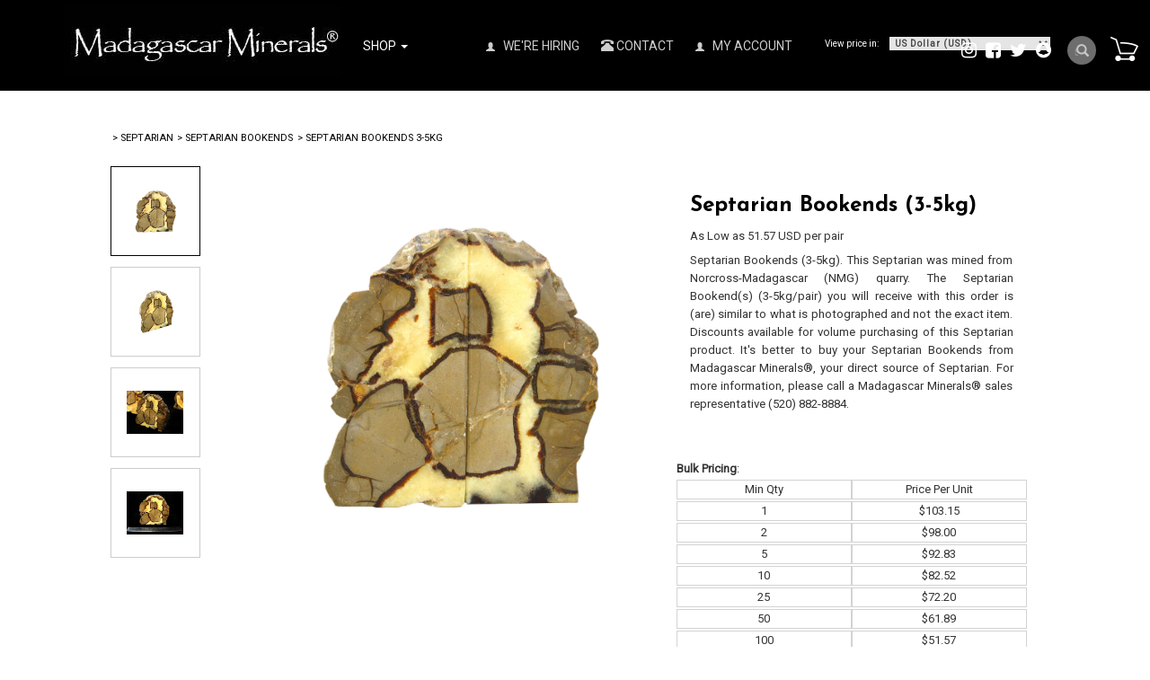

--- FILE ---
content_type: text/html;charset=utf-8
request_url: https://www.madagascarminerals.com/pd-septarian-bookends-3-5kg.cfm
body_size: 45105
content:
<!DOCTYPE html PUBLIC "-//W3C//DTD XHTML 1.0 Transitional//EN" "http://www.w3.org/TR/xhtml1/DTD/xhtml1-transitional.dtd">
<html>
<head>
<title>Septarian Bookends (3-5kg)</title>
<meta name="keywords" content="septarian from madagascar minerals, septarian collector, septarian rocks and minerals, septarian types of rocks, septarian mines for rocks, septarian metamorphic rock, septarian rocks gems minerals, septarian mineral, septarian rocks minerals, septarian rock shop, septarian mineral, septarian specimens, septarian definition of mineral, septarian rockhound, septarian rockhounds, septarian rocks and minerals store, septarian gemstone properties, septarian wholesale gemstones, septarian rock shops, septarian midland rockhounds, septarian mineral properties, septarian fossil belts, septarian oregon rockhounds, septarian gems minerals, septarian crystal mineral, septarian rocks & minerals, septarian minerals and rocks, septarian rocks and minerals kids, septarian lapadary, septarian gemstones, septarian gems, septarian gem stones, septarian gemstone, septarian gemstone for sale, septarian, septarian tucson gem show, septarian tucson gem and mineral show, septarian madagascar minerals show, septarian , septarian gem shows, septarian gem show, septarian sphere, septarian eggs, septarian spheres, septarian stone sphere, septarian Hearts, septarian hearts, septarian crystal hearts, septarian love hearts, septarian Metaphysics, septarian witchcraft, septarian , septarian energy, septarian meditation, septarian crystal, septarian , septarian crystals, septarian aura, septarian crystal ball, septarian , septarian metaphysics, septarian new age, septarian spiritual, septarian crystal gazing, septarian spiritual healing, septarian magic wand, septarian metaphysical, septarian healing stones, septarian scrying, septarian healing crystals, septarian wand, septarian pet rock, septarian wands, septarian crystal balls, septarian crystal healing, septarian , septarian et rocks, septarian magic wands, septarian the crystals, septarian magic crystal ball, septarian scepter, septarian crystals , septarian gemstones jewelry store, septarian rutilated quartz, septarian crystals, septarian crystal liu, septarian massage tools, septarian , septarian gemstone meanings, septarian healing power of stones, septarian , septarian rans-channeling crystal, septarian cleansing crystals, septarian crystal scrying, septarian twinned crystal, septarian magician wand, septarian mooncave crystals, septarian feng shui crystals, septarian star , septarian crystals, septarian real magic wands, septarian cristals, septarian arkansas quartz crystal, septarian casting spells, septarian creating , septarian crystal wands, septarian ab crystals, septarian metaphysical store, septarian massage equipment, septarian real magic wands spells, septarian quartz crystal ball, septarian fluorite generator, septarian lemurian seed crystals, septarian positive energy, septarian magic wands for sale, septarian water crystals, septarian gemstone symbolic meanings, septarian massage ball, septarian hand massager, septarian crystal therapy, septarian traditional meanings of gemstones, septarian energy spheres on line crystal healing training, septarian healing gems and crystals, septarian drusy quartz, septarian druzy crystals, septarian , septarian florida , septarian rystals, septarian amethyst crystal skull, septarian lemurian , septarian, septarian quartz bowl healing, septarian window crystals, septarian cave of crystals, septarian lemurian crystals, septarian the significance of crystals, septarian what are crystals, septarian manifestation , septarian metaphysical stones, septarian spiritual meaning of gemstones, septarian wizard wand, septarian Skulls (sub category of Metaphysics), septarian skulls, septarian skull, septarian crystal skulls, septarian , septarian crystal skull, septarian crystal skull theory, septarian indiana jones and the kingdom of the crystal skull , septarian mayan crystal skulls, septarian mysteries of the crystal skulls, septarian , septarian crystal skull legend, septarian ancient crystal skull, septarian indiana jones and the crystal skull, septarian indiana jones crystal skull, septarian mayan story crystal skull, septarian fossil skull craigslist, septarian skull for sale, septarian 13 crystal skulls legend, septarian kingdom of the crystal skull, septarian crystal skull ancient, septarian crystal , septarian skull skull of doom, septarian legend of the crystal skulls, septarian , septarian heliodor mineral crystals, septarian smithsonian crystal skull, septarian interior design, septarian home decorators, septarian plates, septarian dishes, septarian jewelry boxes, septarian plaques, septarian bowl, septarian bowls, septarian bookends, septarian candle , septarian olders, septarian coasters, septarian interior design ideas, septarian gift items, septarian home decorators collection, septarian , septarian interior decorator, septarian home decorator, septarian home , septarian decorators outlet, septarian coaster, septarian interior , septarian decorators, septarian interior decorators & designers, septarian bookends for a kitchen, septarian decorators hall reception, septarian stone sculptures, septarian stone sculptures, septarian , septarian decorators, septarian jewelry gift boxes, septarian , septarian home decorators catalog, septarian wedding decorators, septarian , septarian jewelery , septarian boxes, septarian gemstone coasters, septarian custom jewelry , septarian boxes, septarian decorator, septarian handcrafted jewelry boxes, septarian agate bowls, septarian decorator table, septarian decorative jewelry boxes, septarian art deco interior decorator, septarian home decorator collection, septarian decorators supply, septarian handmade jewelry boxes, septarian decor items, septarian agate boxes, septarian unique jewelry boxes, septarian fish fossil art, septarian unusual bookends, septarian wholesale jewelry trinket , septarian oxes, septarian wholesale jewelry boxes, septarian Gem Surfaces - Tables, Tile, Slabs, septarian stone table, septarian gem stone tile, septarian, septarian table tops, septarian , septarian stone table tops, septarian Jewellery, septarian cabochon, septarian cabochons, septarian wire wrapped jewelry, septarian large gemstone cabachons, septarian gemstone cabochons, septarian hand cut cabochons, septarian cabachon, septarian jasper jewelry, septarian wholesale cabochons, septarian hand cut gemstone cabochons, septarian cabochon agate jasper cabachons, septarian wholesale crystal jewelry,, septarian stone types, septarian , septarian Carvings, septarian stone carving, septarian stone carvings, septarian stones carvings, septarian carving, septarian wood , septarian bear carvings, septarian sun fish, septarian carvings, septarian rock carvings, septarian small turtles, septarian , septarian solitare games, septarian raw minerals, septarian carving stones, septarian carving rocks, septarian carving rock, septarian rocks carvings, septarian fish carving, septarian , septarian grizzly bear carvings, septarian crystal native american healing bear clan, septarian rocks, septarian , septarian opal rough,">
<meta name="description" content="Very nice Septarian Bookends from Madagascar Minerals. Buy your Bookends from your direct source of Septarian and feel the energy of this gemstone. Great for interior decoration. Septarian Interior Design.">
<meta property="og:image" content="https://www.madagascarminerals.com/prod_images_large/septarian-gemstone-bookends-for-luxury-library-interior-decoration-3-5kg.jpg" />
<script language="Javascript" src="product_buttons.js"></script>
<!-- main JQuery 1.6.1 -->
<script language="Javascript" src="//ajax.googleapis.com/ajax/libs/jquery/1.6.1/jquery.min.js"></script>
<script>var $jq161 = jQuery.noConflict();</script>
<!-- main JQuery 1.12.4 -->
<script language="Javascript" src="//ajax.googleapis.com/ajax/libs/jquery/1.12.4/jquery.min.js"></script>
<script language="Javascript" src="https://media.instantestore.com/jquery/jquery-migrate-1.4.1.js"></script>
<script>var jq12 = jQuery.noConflict();var $amazon = jQuery.noConflict();var $country_state = jQuery.noConflict();var $canvas = jQuery.noConflict();var $checkout = jQuery.noConflict();var $parsley = jQuery.noConflict();var $login = jQuery.noConflict();var $f = jQuery.noConflict();var $trial = jQuery.noConflict();var $j = jQuery.noConflict();var $ = jQuery.noConflict();</script>
<!-- standard Bootstrap -->
<link id="tt" rel="stylesheet" href="https://media.instantestore.com/bootstrap/3.3.6/css/bootstrap.min.css">
<script src="https://media.instantestore.com/bootstrap/3.3.6/js/bootstrap.min.js"></script>
<!-- standard FontAwesome -->
<link rel="stylesheet" href="https://media.instantestore.com/font-awesome/4.6.3/css/font-awesome.min.css">
<script language="javascript" src="/jscript/prettyphoto/js/jquery.prettyPhoto.new.js"></script>
<link href="/jscript/prettyphoto/css/prettyPhoto.css" rel="stylesheet" type="text/css" />
<script type="text/javascript" charset="utf-8">
$jq161(document).ready(function(){
$jq161("a[rel^='prettyPhoto']").prettyPhoto({social_tools:false,show_title:false,allow_resize: false});
});
</script>
<script>
$(document).ready(function(){
$.post("recommend_functions.cfm",
{
type: "setUserTime",
clientUTCOffset: function getClientUTCOffset() {var d = new Date();var clientUTCOffset = d.getTimezoneOffset();return clientUTCOffset;},
checkThis: "E1F532479C066343DAA81E846C6CB87B"
}/*, function(data,status){alert("Data: " + data + "\nStatus: " + status);}*/
);
});
</script>
<style>.subtle_input {display:none !important;}</style>
<script src="/jscript/mutation/mutation_events.js"></script>
<script>
var passcfid = "CFID=8774548f-95e7-4779-83f6-f1f35561b8ad&CFTOKEN=0&jsessionid=BB0A152673D42E0F37EFF819ABFD356A";
</script>
<script>
var gdpr = 1;
var storename = "Madagascar Minerals";
var cid = "0";
var cname = "";
var cprice_level = "0";
var pid = 7528;
var showzerotax = 0;
var rightdate = "21-1-2026";
var dayoftheweek = "4";
var righttime = "16:58:25";
var asiapayglobal = 0;
var currencytype = "$";
</script>
<script language="Javascript" src="//media.instantestore.com/jscript/jqzoom.js"></script>
<link rel="stylesheet" type="text/css" href="//media.instantestore.com/jscript/jqzoom.css" />
<script language="Javascript">
var options2 =
{
zoomType: 'reverse',
lens:true,
preloadImages: true,
zoomWidth: 250,
zoomHeight: 250,
xOffset: 10,
yOffset: 0,
title: true
};
</script>
<script>
$(document).ready(function(){
$(".BlowPic").jqzoom(options2);
});
</script>
<script>
var passcfid = "CFID=8774548f-95e7-4779-83f6-f1f35561b8ad&CFTOKEN=0&jsessionid=BB0A152673D42E0F37EFF819ABFD356A";
</script>
<script>
var gdpr = 1;
var storename = "Madagascar Minerals";
var cid = "0";
var cname = "";
var cprice_level = "0";
var pid = 7528;
var showzerotax = 0;
var rightdate = "21-1-2026";
var dayoftheweek = "4";
var righttime = "16:58:25";
var asiapayglobal = 0;
var currencytype = "$";
</script>
<meta name="viewport" content="width=device-width, initial-scale=1.0, maximum-scale=1.0, user-scalable=0">
<meta http-equiv="Content-Type" content="text/html; charset=utf-8" />
<!--webfont-->
<!-- cart -->
<link rel="stylesheet" href="/jscript/swiper/css/swiper.min.css">
<script src="//cdn10.instantestore.com/js/imagesloaded.js"></script>
<script src="//cdn10.instantestore.com/js/fixheight2.js"></script>
<script src="images_2/furniturestore13/js/main.js"> </script>
<script src="images_2/furniturestore13/js/jquery.navgoco.js"></script>
<script src="/jscript/swiper/js/swiper.min.js"></script>
<script src="images_2/furniturestore13/js/templatejs.js"></script>
<!-- cart -->
<link rel="stylesheet" href="images_2/furniturestore13/css/animations.css" type="text/css" media="screen" />
<link href="https://fonts.googleapis.com/css?family=Josefin+Sans:700|Roboto" rel="stylesheet">
<link rel="stylesheet" href="images_2/furniturestore13/css/flexslider.css" type="text/css" media="screen" />
<link href="images_2/furniturestore13/site.css?datetime=2026-01-18 05:04:22" rel="stylesheet" type="text/css" />
<meta name="iestemplateversion" content="2">
<meta name="iespage" content="product">
</head>
<body>
<link href="/jscript/contentbuilder/assets/ies-basic/ies-snippet-content.css" rel="stylesheet" type="text/css" />
<div>
<div data-iessection="templatetop"><!-- The MiniCart Goes in here --><div id="cd-shadow-layer"></div><div id="cd-cart"><h2>Your cart</h2><div class="close-cart"><span class="glyphicon glyphicon-remove"></span></div><div data-ieswidget="8966">
<ul class="cd-cart-items">
</ul>
<!-- cd-cart-items -->
<div class="cd-cart-total">
<p>
Total 
<span>
$0.00 
<span id="simpleCart_quantity">
(0)
</span>
</span>
</p>
</div>
<!-- cd-cart-total -->
<a class="viewcart-btn iesbackgroundcolor2" onclick="location.href='show_cart.cfm';">view cart</a>
<a href="checkout.cfm" class="checkout-btn iesbackgroundcolor3">Checkout</a>
</div>
</div><!-- cd-cart --><div class="banner-top iesbackgroundcolor1"><div class="container"><nav class="navbar navbar-default" role="navigation"><div class="navbar-header"><button type="button" class="navbar-toggle" id="nav-expander"><span class="sr-only">Toggle navigation</span><span class="icon-bar"></span><span class="icon-bar"></span><span class="icon-bar"></span></button><div id="logo" class="logo" data-ieswidget="8965"><a href="https://www.madagascarminerals.com"><img src="images_2/furniturestore13/images/logo.png" border="0" alt="Madagascar Minerals"/></a></div>
</div><!--/.navbar-header--><div class="collapse navbar-collapse" id="bs-example-navbar-collapse-1"><ul class="nav navbar-nav" data-iestype="linkslist" style="opacity: 1;"><li id="MegaMenu" class="dropdown listIgnore" style="display: list-item;"><a class="dropdown-toggle" href="#">Shop <b class="caret"></b></a><ul id="mega" class="multi-column"><ul class="nav-column"></ul><ul class="nav-column"><li id="cat-3" data-ieswidget="8967">
<a href="cat-ammonite-fossils-madagascar.cfm"> >Ammonite Fossils </a>
<ul class="dropdown-menu multi-level" role="menu" aria-labelledby="dropdownMenu">
<div id="cat-3-100">
<ul class="dropdown-submenu">
<h6 onclick="location.href='cat-ammonite-jewelry-items.cfm'">
Ammonite Jewelry Items
</h6>
</ul>
</div>
<div id="cat-3-99">
<ul class="dropdown-submenu">
<h6 onclick="location.href='cat-ammonite-fossils-cut-and-polished-pairs.cfm'">
Ammonites, Cut and Polished Pairs
</h6>
</ul>
</div>
<div id="cat-3-10">
<ul class="dropdown-submenu">
<h6 onclick="location.href='cat-natural-whole-ammonites-fossils.cfm'">
Natural Whole Ammonites
</h6>
</ul>
</div>
<div id="cat-3-98">
<ul class="dropdown-submenu">
<h6 onclick="location.href='cat-whole-polished-ammonites-fossils.cfm'">
Whole Polished Ammonites
</h6>
</ul>
</div>
<div id="cat-3-111">
<ul class="dropdown-submenu">
<h6 onclick="location.href='cat_large.cfm'">
Large Museum-Quality Ammonite Pairs
</h6>
</ul>
</div>
</ul>
</li><li id="cat-15" data-ieswidget="8967">
<a href="cat-animal-carvings.cfm"> >Animal Carvings </a>
<ul class="dropdown-menu multi-level" role="menu" aria-labelledby="dropdownMenu">
<div id="cat-15-125">
<ul class="dropdown-submenu">
<h6 onclick="location.href='cat-gemstone-dolphin-carvings.cfm'">
Dolphin Carvings
</h6>
</ul>
</div>
<div id="cat-15-126">
<ul class="dropdown-submenu">
<h6 onclick="location.href='cat_small_frog.cfm'">
Frog Carvings
</h6>
</ul>
</div>
<div id="cat-15-186">
<ul class="dropdown-submenu">
<h6 onclick="location.href='cat_large_bear.cfm'">
Large Bear Carvings
</h6>
</ul>
</div>
<div id="cat-15-129">
<ul class="dropdown-submenu">
<h6 onclick="location.href='cat_small_toad.cfm'">
Toad Carvings
</h6>
</ul>
</div>
<div id="cat-15-128">
<ul class="dropdown-submenu">
<h6 onclick="location.href='cat_small_turtle.cfm'">
Turtle Carvings
</h6>
</ul>
</div>
<div id="cat-15-225">
<ul class="dropdown-submenu">
<h6 onclick="location.href='cat_fetish_animal.cfm'">
Fetish Animal Carvings
</h6>
</ul>
</div>
<div id="cat-15-228">
<ul class="dropdown-submenu">
<h6 onclick="location.href='cat_fish.cfm'">
Fish Carvings
</h6>
</ul>
</div>
<div id="cat-15-230">
<ul class="dropdown-submenu">
<h6 onclick="location.href='cat_large_museum_gallery.cfm'">
Large Museum Gallery Animal Carvings
</h6>
</ul>
</div>
</ul>
</li><li id="cat-81" data-ieswidget="8967">
<a href="cat-gemstone-bookends.cfm"> >Bookends </a>
<ul class="dropdown-menu multi-level" role="menu" aria-labelledby="dropdownMenu">
<div id="cat-81-945">
<ul class="dropdown-submenu">
<h6 onclick="location.href='cat-agate-bookends1.cfm'">
Agate Bookends
</h6>
</ul>
</div>
<div id="cat-81-946">
<ul class="dropdown-submenu">
<h6 onclick="location.href='cat-amethyst-bookends.cfm'">
Amethyst Bookends
</h6>
</ul>
</div>
<div id="cat-81-1018">
<ul class="dropdown-submenu">
<h6 onclick="location.href='cat-crocodile-jasper-bookends.cfm'">
Crocodile Jasper Bookends
</h6>
</ul>
</div>
<div id="cat-81-1035">
<ul class="dropdown-submenu">
<h6 onclick="location.href='cat-polychrome-desert-jasper-bookends.cfm'">
Desert Jasper Bookends
</h6>
</ul>
</div>
<div id="cat-81-947">
<ul class="dropdown-submenu">
<h6 onclick="location.href='cat-jasper-bookends.cfm'">
Jasper Bookends
</h6>
</ul>
</div>
<div id="cat-81-1036">
<ul class="dropdown-submenu">
<h6 onclick="location.href='cat-labradorite-bookends.cfm'">
Labradorite Bookends
</h6>
</ul>
</div>
<div id="cat-81-948">
<ul class="dropdown-submenu">
<h6 onclick="location.href='cat-petrified-wood-bookends.cfm'">
Petrified Wood Bookends
</h6>
</ul>
</div>
<div id="cat-81-949">
<ul class="dropdown-submenu">
<h6 onclick="location.href='cat-rose-quartz-bookends1.cfm'">
Rose Quartz Bookends
</h6>
</ul>
</div>
<div id="cat-81-1034">
<ul class="dropdown-submenu">
<h6 onclick="location.href='cat-sea-jasper-bookends1.cfm'">
Sea Jasper Bookends
</h6>
</ul>
</div>
<div id="cat-81-950">
<ul class="dropdown-submenu">
<h6 onclick="location.href='cat_septarian_bookends.cfm'">
Septarian Bookends
</h6>
</ul>
</div>
<div id="cat-81-1075">
<ul class="dropdown-submenu">
<h6 onclick="location.href='cat-zebradorite-bookends.cfm'">
Zebradorite Bookends
</h6>
</ul>
</div>
</ul>
</li><li id="cat-80" data-ieswidget="8967">
<a href="cat-business-card-holders.cfm"> >Business Card Holders </a>
<ul class="dropdown-menu multi-level" role="menu" aria-labelledby="dropdownMenu">
</ul>
</li><li id="cat-39" data-ieswidget="8967">
<a href="cat_carvings.cfm"> >Carvings </a>
<ul class="dropdown-menu multi-level" role="menu" aria-labelledby="dropdownMenu">
<div id="cat-39-231">
<ul class="dropdown-submenu">
<h6 onclick="location.href='cat_animal.cfm'">
Animal Carvings
</h6>
</ul>
</div>
<div id="cat-39-213">
<ul class="dropdown-submenu">
<h6 onclick="location.href='cat_butterfly.cfm'">
Butterfly Carvings
</h6>
</ul>
</div>
<div id="cat-39-206">
<ul class="dropdown-submenu">
<h6 onclick="location.href='cat-gemstone-face-carvings.cfm'">
Face Carvings
</h6>
</ul>
</div>
<div id="cat-39-298">
<ul class="dropdown-submenu">
<h6 onclick="location.href='cat_gemstone_sculptures1.cfm'">
Museum Sculptures
</h6>
</ul>
</div>
<div id="cat-39-204">
<ul class="dropdown-submenu">
<h6 onclick="location.href='cat-gemstone-hand-carvings.cfm'">
Hand Carvings
</h6>
</ul>
</div>
<div id="cat-39-333">
<ul class="dropdown-submenu">
<h6 onclick="location.href='cat_leaves_carving.cfm'">
Leaf Carvings
</h6>
</ul>
</div>
<div id="cat-39-525">
<ul class="dropdown-submenu">
<h6 onclick="location.href='cat-alien-faces.cfm'">
Alien Faces
</h6>
</ul>
</div>
<div id="cat-39-205">
<ul class="dropdown-submenu">
<h6 onclick="location.href='cat-gemstone-skull-carvings.cfm'">
Skull Carvings
</h6>
</ul>
</div>
</ul>
</li><li id="cat-17" data-ieswidget="8967">
<a href="cat_display.cfm"> >Display Specimens </a>
<ul class="dropdown-menu multi-level" role="menu" aria-labelledby="dropdownMenu">
<div id="cat-17-184">
<ul class="dropdown-submenu">
<h6 onclick="location.href='cat_petrified_wood_specimens.cfm'">
Petrified Wood Specimens
</h6>
</ul>
</div>
<div id="cat-17-630">
<ul class="dropdown-submenu">
<h6 onclick="location.href='cat-plaques1.cfm'">
Plaques
</h6>
</ul>
</div>
<div id="cat-17-535">
<ul class="dropdown-submenu">
<h6 onclick="location.href='cat-polished-specimens.cfm'">
Polished On Face Specimens (POF)
</h6>
</ul>
</div>
<div id="cat-17-988">
<ul class="dropdown-submenu">
<h6 onclick="location.href='cat-rough-on-base.cfm'">
Rough on Base
</h6>
</ul>
</div>
</ul>
</li><li id="cat-42" data-ieswidget="8967">
<a href="cat-gemstone-eggs.cfm"> >Eggs </a>
<ul class="dropdown-menu multi-level" role="menu" aria-labelledby="dropdownMenu">
<div id="cat-42-149">
<ul class="dropdown-submenu">
<h6 onclick="location.href='cat_labradorite_eggs1.cfm'">
Labradorite Eggs
</h6>
</ul>
</div>
<div id="cat-42-151">
<ul class="dropdown-submenu">
<h6 onclick="location.href='cat_carnelian_eggs1.cfm'">
Carnelian Eggs
</h6>
</ul>
</div>
<div id="cat-42-157">
<ul class="dropdown-submenu">
<h6 onclick="location.href='cat_septarian_eggs2.cfm'">
Septarian Eggs
</h6>
</ul>
</div>
<div id="cat-42-152">
<ul class="dropdown-submenu">
<h6 onclick="location.href='cat_blue_calcite_eggs.cfm'">
Blue Calcite Eggs
</h6>
</ul>
</div>
<div id="cat-42-802">
<ul class="dropdown-submenu">
<h6 onclick="location.href='cat-celestite-eggs.cfm'">
Celestite Eggs
</h6>
</ul>
</div>
<div id="cat-42-155">
<ul class="dropdown-submenu">
<h6 onclick="location.href='cat_quartz_eggs1.cfm'">
Quartz Eggs
</h6>
</ul>
</div>
<div id="cat-42-150">
<ul class="dropdown-submenu">
<h6 onclick="location.href='cat_rose_quartz_eggs1.cfm'">
Rose Quartz Eggs
</h6>
</ul>
</div>
</ul>
</li><li id="cat-13" data-ieswidget="8967">
<a href="cat_fetish.cfm"> >Fetish Shapes </a>
<ul class="dropdown-menu multi-level" role="menu" aria-labelledby="dropdownMenu">
<div id="cat-13-227">
<ul class="dropdown-submenu">
<h6 onclick="location.href='cat_fetish_bear1.cfm'">
Fetish Bear
</h6>
</ul>
</div>
<div id="cat-13-226">
<ul class="dropdown-submenu">
<h6 onclick="location.href='cat_fetish_buffalo.cfm'">
Fetish Buffalo
</h6>
</ul>
</div>
</ul>
</li><li id="cat-4" data-ieswidget="8967">
<a href="cat-madagascar-fossils.cfm"> >Fossils </a>
<ul class="dropdown-menu multi-level" role="menu" aria-labelledby="dropdownMenu">
<div id="cat-4-308">
<ul class="dropdown-submenu">
<h6 onclick="location.href='cat_ammonite_cut_and_polished_pairs.cfm'">
Ammonite Cut and Polished Pairs
</h6>
</ul>
</div>
<div id="cat-4-307">
<ul class="dropdown-submenu">
<h6 onclick="location.href='cat_ammonite_jewelry_items.cfm'">
Ammonite Jewelry Items
</h6>
</ul>
</div>
<div id="cat-4-633">
<ul class="dropdown-submenu">
<h6 onclick="location.href='cat-bivalves.cfm'">
Fossil Bivalves
</h6>
</ul>
</div>
<div id="cat-4-632">
<ul class="dropdown-submenu">
<h6 onclick="location.href='cat-sand-dollars.cfm'">
Fossil Sand Dollars
</h6>
</ul>
</div>
<div id="cat-4-309">
<ul class="dropdown-submenu">
<h6 onclick="location.href='cat_natural_whole_ammonites.cfm'">
Natural Whole Ammonites
</h6>
</ul>
</div>
<div id="cat-4-323">
<ul class="dropdown-submenu">
<h6 onclick="location.href='cat-petrified-wood.cfm'">
PETRIFIED WOOD
</h6>
</ul>
</div>
<div id="cat-4-310">
<ul class="dropdown-submenu">
<h6 onclick="location.href='cat_whole_polished_ammonites3.cfm'">
Whole Polished Ammonites
</h6>
</ul>
</div>
</ul>
</li><li id="cat-38" data-ieswidget="8967">
<a href="cat_baroques.cfm"> >Freeform Shapes </a>
<ul class="dropdown-menu multi-level" role="menu" aria-labelledby="dropdownMenu">
<div id="cat-38-340">
<ul class="dropdown-submenu">
<h6 onclick="location.href='cat_gallets.cfm'">
Gallets
</h6>
</ul>
</div>
<div id="cat-38-784">
<ul class="dropdown-submenu">
<h6 onclick="location.href='cat-desert-jasper-freeform-shapes.cfm'">
Desert Jasper Freeform Shapes
</h6>
</ul>
</div>
<div id="cat-38-846">
<ul class="dropdown-submenu">
<h6 onclick="location.href='cat_rose_quartz_bolders.cfm'">
Rose Quartz Boulders
</h6>
</ul>
</div>
</ul>
</li><li id="cat-82" data-ieswidget="8967">
<a href="cat-gallets.cfm"> >Gallets </a>
<ul class="dropdown-menu multi-level" role="menu" aria-labelledby="dropdownMenu">
</ul>
</li><li id="cat-41" data-ieswidget="8967">
<a href="cat-gem-decor.cfm"> >Gem Decor® </a>
<ul class="dropdown-menu multi-level" role="menu" aria-labelledby="dropdownMenu">
<div id="cat-41-143">
<ul class="dropdown-submenu">
<h6 onclick="location.href='cat_bookends.cfm'">
Gemstone Bookends
</h6>
</ul>
</div>
<div id="cat-41-144">
<ul class="dropdown-submenu">
<h6 onclick="location.href='cat-gemstone-coasters.cfm'">
Coasters
</h6>
</ul>
</div>
<div id="cat-41-110">
<ul class="dropdown-submenu">
<h6 onclick="location.href='cat-gemstone-bowls-and-dishes.cfm'">
Bowls/Dishes
</h6>
</ul>
</div>
<div id="cat-41-895">
<ul class="dropdown-submenu">
<h6 onclick="location.href='cat-gemstone-bottle-stoppers.cfm'">
Bottle Stoppers
</h6>
</ul>
</div>
<div id="cat-41-207">
<ul class="dropdown-submenu">
<h6 onclick="location.href='cat-gemstone-candle-holders.cfm'">
Candle Holders
</h6>
</ul>
</div>
<div id="cat-41-321">
<ul class="dropdown-submenu">
<h6 onclick="location.href='cat-plaques.cfm'">
Display Plaques - Self Standing
</h6>
</ul>
</div>
<div id="cat-41-194">
<ul class="dropdown-submenu">
<h6 onclick="location.href='cat-gemstone-dome-shapes.cfm'">
Dome Shapes
</h6>
</ul>
</div>
<div id="cat-41-728">
<ul class="dropdown-submenu">
<h6 onclick="location.href='cat-gemstone-bathtubs.cfm'">
Gemstone Bathtubs
</h6>
</ul>
</div>
<div id="cat-41-1069">
<ul class="dropdown-submenu">
<h6 onclick="location.href='cat-gemstone-finials.cfm'">
Gemstone Finials
</h6>
</ul>
</div>
<div id="cat-41-797">
<ul class="dropdown-submenu">
<h6 onclick="location.href='cat-gemstone-flames.cfm'">
Gemstone Flames
</h6>
</ul>
</div>
<div id="cat-41-1067">
<ul class="dropdown-submenu">
<h6 onclick="location.href='cat-gemstone-keychain.cfm'">
Gemstone Keychains
</h6>
</ul>
</div>
<div id="cat-41-1068">
<ul class="dropdown-submenu">
<h6 onclick="location.href='cat-gemstone-magnets.cfm'">
Gemstone Magnets
</h6>
</ul>
</div>
<div id="cat-41-793">
<ul class="dropdown-submenu">
<h6 onclick="location.href='cat-gemstone-obelisks.cfm'">
Gemstone Obelisks
</h6>
</ul>
</div>
<div id="cat-41-690">
<ul class="dropdown-submenu">
<h6 onclick="location.href='cat-gemstone-sinks.cfm'">
Gemstone Sinks
</h6>
</ul>
</div>
<div id="cat-41-222">
<ul class="dropdown-submenu">
<h6 onclick="location.href='cat_table.cfm'">
Gemstone Table Tops
</h6>
</ul>
</div>
<div id="cat-41-336">
<ul class="dropdown-submenu">
<h6 onclick="location.href='cat-jewelry-boxes1.cfm'">
Jewelry Boxes
</h6>
</ul>
</div>
<div id="cat-41-338">
<ul class="dropdown-submenu">
<h6 onclick="location.href='cat_leaf_carvings.cfm'">
Leaf Carvings
</h6>
</ul>
</div>
<div id="cat-41-303">
<ul class="dropdown-submenu">
<h6 onclick="location.href='cat-gemstone-letter-openers.cfm'">
Letter Openers
</h6>
</ul>
</div>
<div id="cat-41-482">
<ul class="dropdown-submenu">
<h6 onclick="location.href='cat-museum-sculptures.cfm'">
Museum Sculptures
</h6>
</ul>
</div>
<div id="cat-41-637">
<ul class="dropdown-submenu">
<h6 onclick="location.href='cat-plates.cfm'">
Plates
</h6>
</ul>
</div>
</ul>
</li><li id="cat-75" data-ieswidget="8967">
<a href="cat-gem-garden-gem-decor-rough.cfm"> >Gem Gardens® Gem Decor® Rough </a>
<ul class="dropdown-menu multi-level" role="menu" aria-labelledby="dropdownMenu">
<div id="cat-75-826">
<ul class="dropdown-submenu">
<h6 onclick="location.href='cat-12-stone-mix--gem-decor-rough.cfm'">
12 Stone Mix -Gem Decor Rough
</h6>
</ul>
</div>
<div id="cat-75-989">
<ul class="dropdown-submenu">
<h6 onclick="location.href='cat-agate-tumbled-rough-gem-decor-rough.cfm'">
Agate Tumbled Rough - Gem Decor Rough
</h6>
</ul>
</div>
<div id="cat-75-827">
<ul class="dropdown-submenu">
<h6 onclick="location.href='cat-amazonite-tumbled-rough---gem-decor-rough.cfm'">
Amazonite Tumbled Rough - Gem Decor Rough
</h6>
</ul>
</div>
<div id="cat-75-828">
<ul class="dropdown-submenu">
<h6 onclick="location.href='cat-amethyst-tumbled-rough---gem-decor-rough.cfm'">
Amethyst Tumbled Rough - Gem Decor Rough
</h6>
</ul>
</div>
<div id="cat-75-829">
<ul class="dropdown-submenu">
<h6 onclick="location.href='cat-apatite-tumbled-rough---gem-decor-rough.cfm'">
Apatite Tumbled Rough - Gem Decor Rough
</h6>
</ul>
</div>
<div id="cat-75-996">
<ul class="dropdown-submenu">
<h6 onclick="location.href='cat-blue-calcite-tumbled-rough---gem-decor-rough.cfm'">
Blue Calcite Tumbled Rough - Gem Decor Rough
</h6>
</ul>
</div>
<div id="cat-75-830">
<ul class="dropdown-submenu">
<h6 onclick="location.href='cat-carnelian-tumbled-rough---gem-decor-rough.cfm'">
Carnelian Tumbled Rough - Gem Decor Rough
</h6>
</ul>
</div>
<div id="cat-75-831">
<ul class="dropdown-submenu">
<h6 onclick="location.href='cat-chrysocolla-tumbled-rough---gem-decor-rough.cfm'">
Chrysocolla Tumbled Rough - Gem Decor Rough
</h6>
</ul>
</div>
<div id="cat-75-835">
<ul class="dropdown-submenu">
<h6 onclick="location.href='cat-chrysoprase-tumbled-rough---gem-decor-rough.cfm'">
Chrysoprase Tumbled Rough - Gem Decor Rough
</h6>
</ul>
</div>
<div id="cat-75-992">
<ul class="dropdown-submenu">
<h6 onclick="location.href='cat-crocodile-jasper-tumbled-rough-gem-decor-rough.cfm'">
Crocodile Jasper Tumbled Rough - Gem Decor Rough
</h6>
</ul>
</div>
<div id="cat-75-832">
<ul class="dropdown-submenu">
<h6 onclick="location.href='cat-crystal-quartz-tumbled-rough---gem-decor-rough.cfm'">
Crystal Quartz Tumbled Rough - Gem Decor Rough
</h6>
</ul>
</div>
<div id="cat-75-833">
<ul class="dropdown-submenu">
<h6 onclick="location.href='cat-desert-jasper-tumbled-rough---gem-decor-rough.cfm'">
Desert Jasper Tumbled Rough - Gem Decor Rough
</h6>
</ul>
</div>
<div id="cat-75-994">
<ul class="dropdown-submenu">
<h6 onclick="location.href='cat-epidote-tumbled-rough-gem-decor-rough.cfm'">
Epidote Tumbled Rough - Gem Decor Rough
</h6>
</ul>
</div>
<div id="cat-75-991">
<ul class="dropdown-submenu">
<h6 onclick="location.href='cat-fire-quartz-tumbled-rough-gem-decor-rough.cfm'">
Fire Quartz Tumbled Rough - Gem Decor Rough
</h6>
</ul>
</div>
<div id="cat-75-834">
<ul class="dropdown-submenu">
<h6 onclick="location.href='cat-girasol-tumbled-rough---gem-decor-rough.cfm'">
Girasol Tumbled Rough - Gem Decor Rough
</h6>
</ul>
</div>
<div id="cat-75-836">
<ul class="dropdown-submenu">
<h6 onclick="location.href='cat-green-opal-tumbled-rough---gem-decor-rough.cfm'">
Green Opal Tumbled Rough - Gem Decor Rough
</h6>
</ul>
</div>
<div id="cat-75-837">
<ul class="dropdown-submenu">
<h6 onclick="location.href='cat-hematite-tumbled-rough---gem-decor-rough.cfm'">
Hematite Tumbled Rough - Gem Decor Rough
</h6>
</ul>
</div>
<div id="cat-75-838">
<ul class="dropdown-submenu">
<h6 onclick="location.href='cat-labradorite-tumbled-rough---gem-decor-rough.cfm'">
Labradorite Tumbled Rough - Gem Decor Rough
</h6>
</ul>
</div>
<div id="cat-75-839">
<ul class="dropdown-submenu">
<h6 onclick="location.href='cat-petrified-wood-tumbled-rough---gem-decor-rough.cfm'">
Petrified Wood Tumbled Rough - Gem Decor Rough
</h6>
</ul>
</div>
<div id="cat-75-840">
<ul class="dropdown-submenu">
<h6 onclick="location.href='cat-red-jasper-tumbled-rough---gem-decor-rough.cfm'">
Red Jasper Tumbled Rough - Gem Decor Rough
</h6>
</ul>
</div>
<div id="cat-75-841">
<ul class="dropdown-submenu">
<h6 onclick="location.href='cat-rhodonite-tumbled-rough---gem-decor-rough.cfm'">
Rhodonite Tumbled Rough - Gem Decor Rough
</h6>
</ul>
</div>
<div id="cat-75-842">
<ul class="dropdown-submenu">
<h6 onclick="location.href='cat-rose-quartz-tumbled-rough---gem-decor-rough.cfm'">
Rose Quartz Tumbled Rough - Gem Decor Rough
</h6>
</ul>
</div>
<div id="cat-75-843">
<ul class="dropdown-submenu">
<h6 onclick="location.href='cat-septarian-tumbled-rough---gem-decor-rough.cfm'">
Septarian Tumbled Rough - Gem Decor Rough
</h6>
</ul>
</div>
<div id="cat-75-995">
<ul class="dropdown-submenu">
<h6 onclick="location.href='cat-smoky-quartz-gem-decor-rough.cfm'">
Smoky Quartz Gem Decor Rough
</h6>
</ul>
</div>
<div id="cat-75-844">
<ul class="dropdown-submenu">
<h6 onclick="location.href='cat-yellow-jasper-tumbled-rough---gem-decor-rough.cfm'">
Yellow Jasper Tumbled Rough - Gem Decor Rough
</h6>
</ul>
</div>
<div id="cat-75-990">
<ul class="dropdown-submenu">
<h6 onclick="location.href='cat-zebradorite-tumbled-rough-gem-decor-rough.cfm'">
Zebradorite Tumbled Rough - Gem Decor Rough
</h6>
</ul>
</div>
</ul>
</li><li id="cat-95" data-ieswidget="8967">
<a href="cat-gem-gardens.cfm"> >Gem Gardens® </a>
<ul class="dropdown-menu multi-level" role="menu" aria-labelledby="dropdownMenu">
<div id="cat-95-1085">
<ul class="dropdown-submenu">
<h6 onclick="location.href='cat-gem-gardens-fountains.cfm'">
Gem Gardens® Fountains
</h6>
</ul>
</div>
</ul>
</li><li id="cat-76" data-ieswidget="8967">
<a href="cat-luxury-decorative-gemstone-bottle-stoppers.cfm"> >Gemstone Bottle Stoppers </a>
<ul class="dropdown-menu multi-level" role="menu" aria-labelledby="dropdownMenu">
<div id="cat-76-943">
<ul class="dropdown-submenu">
<h6 onclick="location.href='cat-polished-bottle-stoppers.cfm'">
Polished Bottle Stoppers
</h6>
</ul>
</div>
<div id="cat-76-944">
<ul class="dropdown-submenu">
<h6 onclick="location.href='cat-rough-bottle-stoppers.cfm'">
Rough Bottle Stoppers
</h6>
</ul>
</div>
</ul>
</li><li id="cat-79" data-ieswidget="8967">
<a href="cat-gemstone-rough-on-base.cfm"> >Gemstone Rough on Base </a>
<ul class="dropdown-menu multi-level" role="menu" aria-labelledby="dropdownMenu">
<div id="cat-79-1029">
<ul class="dropdown-submenu">
<h6 onclick="location.href='cat-rough-on-base---large.cfm'">
Rough On Base - LARGE
</h6>
</ul>
</div>
<div id="cat-79-1028">
<ul class="dropdown-submenu">
<h6 onclick="location.href='cat-rough-on-base---medium.cfm'">
Rough On Base - MEDIUM
</h6>
</ul>
</div>
<div id="cat-79-1027">
<ul class="dropdown-submenu">
<h6 onclick="location.href='cat-rough-on-base---small.cfm'">
Rough On Base - SMALL
</h6>
</ul>
</div>
</ul>
</li><li id="cat-85" data-ieswidget="8967">
<a href="cat-gemstone-sinks-luxury-design.cfm"> >Gemstone Sinks </a>
<ul class="dropdown-menu multi-level" role="menu" aria-labelledby="dropdownMenu">
<div id="cat-85-986">
<ul class="dropdown-submenu">
<h6 onclick="location.href='cat-mosaique-rectangular-vessel-sinks.cfm'">
"MOSAIQUE" Rectangular Vessel Sinks
</h6>
</ul>
</div>
<div id="cat-85-985">
<ul class="dropdown-submenu">
<h6 onclick="location.href='cat-solide-rectangular-vessel-sinks.cfm'">
"SOLIDE" Rectangular Vessel Sinks
</h6>
</ul>
</div>
<div id="cat-85-987">
<ul class="dropdown-submenu">
<h6 onclick="location.href='cat-naturel-round-vessel-sinks.cfm'">
"NATUREL" Round Vessel Sinks
</h6>
</ul>
</div>
<div id="cat-85-984">
<ul class="dropdown-submenu">
<h6 onclick="location.href='cat-classique-round-vessel-sinks.cfm'">
"CLASSIQUE" Round Vessel Sinks
</h6>
</ul>
</div>
</ul>
</li><li id="cat-51" data-ieswidget="8967">
<a href="cat-gemstone-tabletops.cfm"> >Gemstone Tabletops </a>
<ul class="dropdown-menu multi-level" role="menu" aria-labelledby="dropdownMenu">
</ul>
</li><li id="cat-64" data-ieswidget="8967">
<a href="cat-mosaic-and-solid-gemstone-tiles.cfm"> >Gemstone Tiles </a>
<ul class="dropdown-menu multi-level" role="menu" aria-labelledby="dropdownMenu">
<div id="cat-64-572">
<ul class="dropdown-submenu">
<h6 onclick="location.href='cat-petrified-wood-tiles.cfm'">
Petrified Wood Tiles
</h6>
</ul>
</div>
<div id="cat-64-614">
<ul class="dropdown-submenu">
<h6 onclick="location.href='cat-petrified-wood-longitudinal-cut-tiles.cfm'">
Petrified Wood Longitudinal Cut Tiles
</h6>
</ul>
</div>
<div id="cat-64-573">
<ul class="dropdown-submenu">
<h6 onclick="location.href='cat-labradorite-tiles.cfm'">
Labradorite Tiles
</h6>
</ul>
</div>
<div id="cat-64-734">
<ul class="dropdown-submenu">
<h6 onclick="location.href='cat_hematite_tiles.cfm'">
Hematite Tiles
</h6>
</ul>
</div>
<div id="cat-64-574">
<ul class="dropdown-submenu">
<h6 onclick="location.href='cat-carnelian-tiles.cfm'">
Carnelian Tiles
</h6>
</ul>
</div>
<div id="cat-64-575">
<ul class="dropdown-submenu">
<h6 onclick="location.href='cat-sea-jasper-tiles.cfm'">
Sea Jasper Tiles
</h6>
</ul>
</div>
<div id="cat-64-576">
<ul class="dropdown-submenu">
<h6 onclick="location.href='cat-amazonite-tiles.cfm'">
Amazonite Tiles
</h6>
</ul>
</div>
<div id="cat-64-578">
<ul class="dropdown-submenu">
<h6 onclick="location.href='cat-banded-agate-tiles.cfm'">
Banded Agate Tiles
</h6>
</ul>
</div>
<div id="cat-64-579">
<ul class="dropdown-submenu">
<h6 onclick="location.href='cat-amethyst-tiles.cfm'">
Amethyst Tiles
</h6>
</ul>
</div>
<div id="cat-64-577">
<ul class="dropdown-submenu">
<h6 onclick="location.href='cat-agate-tiles.cfm'">
Neon Blue Apatite Tiles
</h6>
</ul>
</div>
<div id="cat-64-580">
<ul class="dropdown-submenu">
<h6 onclick="location.href='cat-chestnut-jasper-tiles.cfm'">
Chestnut Jasper Tiles
</h6>
</ul>
</div>
<div id="cat-64-581">
<ul class="dropdown-submenu">
<h6 onclick="location.href='cat-chrysocolla-tiles.cfm'">
Chrysocolla Tiles
</h6>
</ul>
</div>
<div id="cat-64-582">
<ul class="dropdown-submenu">
<h6 onclick="location.href='cat-crocodile-jasper-tiles.cfm'">
Crocodile Jasper Tiles
</h6>
</ul>
</div>
<div id="cat-64-583">
<ul class="dropdown-submenu">
<h6 onclick="location.href='cat-crystal-quartz-tiles.cfm'">
Crystal Quartz Tiles
</h6>
</ul>
</div>
<div id="cat-64-584">
<ul class="dropdown-submenu">
<h6 onclick="location.href='cat-desert-jasper-tiles.cfm'">
Desert Jasper Tiles
</h6>
</ul>
</div>
<div id="cat-64-585">
<ul class="dropdown-submenu">
<h6 onclick="location.href='cat-fire-quartz-tiles.cfm'">
Fire Quartz Tiles
</h6>
</ul>
</div>
<div id="cat-64-586">
<ul class="dropdown-submenu">
<h6 onclick="location.href='cat-fluorite-tiles.cfm'">
Fluorite Tiles
</h6>
</ul>
</div>
<div id="cat-64-587">
<ul class="dropdown-submenu">
<h6 onclick="location.href='cat-indigo-gabbro-tiles.cfm'">
Indigo Gabbro Tiles
</h6>
</ul>
</div>
<div id="cat-64-588">
<ul class="dropdown-submenu">
<h6 onclick="location.href='cat-jade-tiles.cfm'">
Jade Tiles
</h6>
</ul>
</div>
<div id="cat-64-589">
<ul class="dropdown-submenu">
<h6 onclick="location.href='cat-rose-quartz-tiles.cfm'">
Rose Quartz Tiles
</h6>
</ul>
</div>
<div id="cat-64-590">
<ul class="dropdown-submenu">
<h6 onclick="location.href='cat-septarian-tiles.cfm'">
Septarian Tiles
</h6>
</ul>
</div>
<div id="cat-64-591">
<ul class="dropdown-submenu">
<h6 onclick="location.href='cat-sky-blue-calcite-tiles.cfm'">
Sky Blue Calcite Tiles
</h6>
</ul>
</div>
<div id="cat-64-592">
<ul class="dropdown-submenu">
<h6 onclick="location.href='cat-strawberry-calcite-tiles.cfm'">
Strawberry Calcite Tiles
</h6>
</ul>
</div>
<div id="cat-64-593">
<ul class="dropdown-submenu">
<h6 onclick="location.href='cat-yellow-jasper-tiles.cfm'">
Yellow Jasper Tiles
</h6>
</ul>
</div>
<div id="cat-64-594">
<ul class="dropdown-submenu">
<h6 onclick="location.href='cat-zebradorite-tiles.cfm'">
Zebradorite Tiles
</h6>
</ul>
</div>
<div id="cat-64-736">
<ul class="dropdown-submenu">
<h6 onclick="location.href='cat-rhodonite-tiles.cfm'">
Rhodonite Tiles
</h6>
</ul>
</div>
</ul>
</li><li id="cat-12" data-ieswidget="8967">
<a href="cat-gemstone-hearts.cfm"> >Hearts </a>
<ul class="dropdown-menu multi-level" role="menu" aria-labelledby="dropdownMenu">
<div id="cat-12-147">
<ul class="dropdown-submenu">
<h6 onclick="location.href='cat_labradorite_hearts1.cfm'">
Labradorite Hearts
</h6>
</ul>
</div>
<div id="cat-12-165">
<ul class="dropdown-submenu">
<h6 onclick="location.href='cat_orbicular_jasper_hearts1.cfm'">
Orbicular Jasper Hearts
</h6>
</ul>
</div>
<div id="cat-12-193">
<ul class="dropdown-submenu">
<h6 onclick="location.href='cat_rose_quartz_hearts6.cfm'">
Rose Quartz Hearts
</h6>
</ul>
</div>
<div id="cat-12-166">
<ul class="dropdown-submenu">
<h6 onclick="location.href='cat_quartz_hearts1.cfm'">
Quartz Hearts
</h6>
</ul>
</div>
<div id="cat-12-364">
<ul class="dropdown-submenu">
<h6 onclick="location.href='cat_agate_hearts.cfm'">
Agate Hearts
</h6>
</ul>
</div>
<div id="cat-12-378">
<ul class="dropdown-submenu">
<h6 onclick="location.href='cat-amazonite-hearts.cfm'">
Amazonite Hearts
</h6>
</ul>
</div>
<div id="cat-12-289">
<ul class="dropdown-submenu">
<h6 onclick="location.href='cat_amethyst_hearts.cfm'">
Amethyst Hearts
</h6>
</ul>
</div>
<div id="cat-12-744">
<ul class="dropdown-submenu">
<h6 onclick="location.href='cat-banded-amethyst-hearts.cfm'">
Banded Amethyst Hearts
</h6>
</ul>
</div>
<div id="cat-12-765">
<ul class="dropdown-submenu">
<h6 onclick="location.href='cat_blue_agate.cfm'">
Blue Agate Hearts
</h6>
</ul>
</div>
<div id="cat-12-366">
<ul class="dropdown-submenu">
<h6 onclick="location.href='cat-blue-apatite-hearts.cfm'">
Blue Apatite Hearts
</h6>
</ul>
</div>
<div id="cat-12-391">
<ul class="dropdown-submenu">
<h6 onclick="location.href='cat_blue_calcite_hearts.cfm'">
Blue Calcite Hearts
</h6>
</ul>
</div>
<div id="cat-12-517">
<ul class="dropdown-submenu">
<h6 onclick="location.href='cat_blue_agate_hearts.cfm'">
Blue Quartz Hearts
</h6>
</ul>
</div>
<div id="cat-12-367">
<ul class="dropdown-submenu">
<h6 onclick="location.href='cat-carnelian-hearts.cfm'">
Carnelian Hearts
</h6>
</ul>
</div>
<div id="cat-12-465">
<ul class="dropdown-submenu">
<h6 onclick="location.href='cat_chestnut_jasper_hearts.cfm'">
Chestnut Jasper Hearts
</h6>
</ul>
</div>
<div id="cat-12-368">
<ul class="dropdown-submenu">
<h6 onclick="location.href='cat_crocodile_jasper_hearts.cfm'">
Crocodile Jasper Hearts
</h6>
</ul>
</div>
<div id="cat-12-369">
<ul class="dropdown-submenu">
<h6 onclick="location.href='cat_desert_jasper_hearts.cfm'">
Desert Jasper Hearts
</h6>
</ul>
</div>
<div id="cat-12-452">
<ul class="dropdown-submenu">
<h6 onclick="location.href='cat_fire_quartz_hearts.cfm'">
Fire Quartz Hearts
</h6>
</ul>
</div>
<div id="cat-12-168">
<ul class="dropdown-submenu">
<h6 onclick="location.href='cat_girasol_hearts2.cfm'">
Girasol Hearts
</h6>
</ul>
</div>
<div id="cat-12-629">
<ul class="dropdown-submenu">
<h6 onclick="location.href='cat_hematite_hearts.cfm'">
Hematite Hearts
</h6>
</ul>
</div>
<div id="cat-12-392">
<ul class="dropdown-submenu">
<h6 onclick="location.href='cat_indigo_gabbro_hearts.cfm'">
Indigo Gabbro Hearts
</h6>
</ul>
</div>
<div id="cat-12-173">
<ul class="dropdown-submenu">
<h6 onclick="location.href='cat_other_hearts.cfm'">
Orange Calcite Hearts
</h6>
</ul>
</div>
<div id="cat-12-688">
<ul class="dropdown-submenu">
<h6 onclick="location.href='cat_petrified_wood_hearts.cfm'">
Petrified Wood Hearts
</h6>
</ul>
</div>
<div id="cat-12-208">
<ul class="dropdown-submenu">
<h6 onclick="location.href='cat_rhodonite_hearts.cfm'">
Rhodonite Hearts
</h6>
</ul>
</div>
<div id="cat-12-288">
<ul class="dropdown-submenu">
<h6 onclick="location.href='cat_septarian_hearts.cfm'">
Septarian Hearts
</h6>
</ul>
</div>
<div id="cat-12-379">
<ul class="dropdown-submenu">
<h6 onclick="location.href='cat_zebradorite_hearts.cfm'">
Zebradorite Hearts
</h6>
</ul>
</div>
</ul>
</li><li id="cat-21" data-ieswidget="8967">
<a href="cat-jewelry-products.cfm"> >Jewelry Products </a>
<ul class="dropdown-menu multi-level" role="menu" aria-labelledby="dropdownMenu">
<div id="cat-21-108">
<ul class="dropdown-submenu">
<h6 onclick="location.href='cat_ammonite_jewelry.cfm'">
Ammonite Jewelry Pairs
</h6>
</ul>
</div>
<div id="cat-21-172">
<ul class="dropdown-submenu">
<h6 onclick="location.href='cat-gemstone-cabochons.cfm'">
Cabochons
</h6>
</ul>
</div>
<div id="cat-21-977">
<ul class="dropdown-submenu">
<h6 onclick="location.href='cat-gemstone-oval-shapes.cfm'">
Gemstone Oval Shapes
</h6>
</ul>
</div>
<div id="cat-21-1074">
<ul class="dropdown-submenu">
<h6 onclick="location.href='cat-gemstone-round-shapes.cfm'">
Gemstone Round Shapes
</h6>
</ul>
</div>
<div id="cat-21-335">
<ul class="dropdown-submenu">
<h6 onclick="location.href='cat-jewelry-boxes.cfm'">
Jewelry Boxes
</h6>
</ul>
</div>
<div id="cat-21-169">
<ul class="dropdown-submenu">
<h6 onclick="location.href='cat-jewelry-hearts.cfm'">
Jewelry Hearts
</h6>
</ul>
</div>
</ul>
</li><li id="cat-11" data-ieswidget="8967">
<a href="cat-gemstone-massage-tools.cfm"> >Massage Tools </a>
<ul class="dropdown-menu multi-level" role="menu" aria-labelledby="dropdownMenu">
<div id="cat-11-122">
<ul class="dropdown-submenu">
<h6 onclick="location.href='cat_handheld_massage_tool.cfm'">
Handheld Massage Tool
</h6>
</ul>
</div>
<div id="cat-11-123">
<ul class="dropdown-submenu">
<h6 onclick="location.href='cat_massage_tools_round.cfm'">
Massage Tools - Round Design
</h6>
</ul>
</div>
<div id="cat-11-124">
<ul class="dropdown-submenu">
<h6 onclick="location.href='cat-prismatic-massage-tools.cfm'">
Prismatic Massage Tools
</h6>
</ul>
</div>
</ul>
</li><li id="cat-46" data-ieswidget="8967">
<a href="cat_museum.cfm"> >Museum Gallery </a>
<ul class="dropdown-menu multi-level" role="menu" aria-labelledby="dropdownMenu">
<div id="cat-46-185">
<ul class="dropdown-submenu">
<h6 onclick="location.href='cat_labradorite_plaques1.cfm'">
Large Plaques - Museum Grade
</h6>
</ul>
</div>
<div id="cat-46-685">
<ul class="dropdown-submenu">
<h6 onclick="location.href='cat-petrified-wood-bowl---12-inch.cfm'">
Bowls - Museum Grade
</h6>
</ul>
</div>
<div id="cat-46-180">
<ul class="dropdown-submenu">
<h6 onclick="location.href='cat_celestite1.cfm'">
Celestite Geodes - Extra Quality - Museum Grade
</h6>
</ul>
</div>
<div id="cat-46-664">
<ul class="dropdown-submenu">
<h6 onclick="location.href='cat-flame-sculptures.cfm'">
Flame Sculptures
</h6>
</ul>
</div>
<div id="cat-46-240">
<ul class="dropdown-submenu">
<h6 onclick="location.href='cat_gemstone_sculptures.cfm'">
Gemstone Sculptures
</h6>
</ul>
</div>
<div id="cat-46-246">
<ul class="dropdown-submenu">
<h6 onclick="location.href='cat_gemstone_tables.cfm'">
Gemstone Tables
</h6>
</ul>
</div>
<div id="cat-46-179">
<ul class="dropdown-submenu">
<h6 onclick="location.href='cat_ammonites.cfm'">
Large Ammonites
</h6>
</ul>
</div>
<div id="cat-46-224">
<ul class="dropdown-submenu">
<h6 onclick="location.href='cat_large_animal.cfm'">
Large Animal Carvings
</h6>
</ul>
</div>
<div id="cat-46-788">
<ul class="dropdown-submenu">
<h6 onclick="location.href='cat_petrified_wood_slices1.cfm'">
Large Petrified Wood Slices
</h6>
</ul>
</div>
<div id="cat-46-301">
<ul class="dropdown-submenu">
<h6 onclick="location.href='cat_large_quartz_crystals_-_natural.cfm'">
Large Quartz Crystals - Natural
</h6>
</ul>
</div>
<div id="cat-46-302">
<ul class="dropdown-submenu">
<h6 onclick="location.href='cat_large_quartz_crystals_-_polished.cfm'">
Large Quartz Crystals - Polished
</h6>
</ul>
</div>
<div id="cat-46-245">
<ul class="dropdown-submenu">
<h6 onclick="location.href='cat_spheres1.cfm'">
Large Spheres
</h6>
</ul>
</div>
<div id="cat-46-305">
<ul class="dropdown-submenu">
<h6 onclick="location.href='cat_petrified_wood_pedistals_-_museum_grade.cfm'">
Petrified Wood Pedestals - Museum Grade
</h6>
</ul>
</div>
<div id="cat-46-684">
<ul class="dropdown-submenu">
<h6 onclick="location.href='cat-plates---museum-grade.cfm'">
Plates - Museum Grade
</h6>
</ul>
</div>
</ul>
</li><li id="cat-84" data-ieswidget="8967">
<a href="cat-oval-shape-gemstones.cfm"> >Oval Shapes </a>
<ul class="dropdown-menu multi-level" role="menu" aria-labelledby="dropdownMenu">
</ul>
</li><li id="cat-43" data-ieswidget="8967">
<a href="cat_plaques.cfm"> >Plaques </a>
<ul class="dropdown-menu multi-level" role="menu" aria-labelledby="dropdownMenu">
<div id="cat-43-189">
<ul class="dropdown-submenu">
<h6 onclick="location.href='cat_labradorite_plaques.cfm'">
Labradorite Plaques
</h6>
</ul>
</div>
<div id="cat-43-306">
<ul class="dropdown-submenu">
<h6 onclick="location.href='cat_sea_jasper_plaques.cfm'">
Sea Jasper Plaques
</h6>
</ul>
</div>
<div id="cat-43-311">
<ul class="dropdown-submenu">
<h6 onclick="location.href='cat_agate_plaques.cfm'">
Agate Plaques
</h6>
</ul>
</div>
<div id="cat-43-313">
<ul class="dropdown-submenu">
<h6 onclick="location.href='cat_desert_jasper_plaques.cfm'">
Desert Jasper Plaques
</h6>
</ul>
</div>
<div id="cat-43-536">
<ul class="dropdown-submenu">
<h6 onclick="location.href='cat_polished_specimens.cfm'">
Polished On Face Specimens (POF)
</h6>
</ul>
</div>
</ul>
</li><li id="cat-47" data-ieswidget="8967">
<a href="cat_polished.cfm"> >Polished Specimens </a>
<ul class="dropdown-menu multi-level" role="menu" aria-labelledby="dropdownMenu">
<div id="cat-47-426">
<ul class="dropdown-submenu">
<h6 onclick="location.href='cat-agate-pof.cfm'">
Agate Polished One-Face
</h6>
</ul>
</div>
<div id="cat-47-430">
<ul class="dropdown-submenu">
<h6 onclick="location.href='cat-amazonite-polished-one-face.cfm'">
Amazonite Polished One Face
</h6>
</ul>
</div>
<div id="cat-47-484">
<ul class="dropdown-submenu">
<h6 onclick="location.href='cat_amethyst_polished-one_face.cfm'">
Amethyst Polished-One Face
</h6>
</ul>
</div>
<div id="cat-47-485">
<ul class="dropdown-submenu">
<h6 onclick="location.href='cat_apatite_polished_one_face.cfm'">
Apatite Polished One Face
</h6>
</ul>
</div>
<div id="cat-47-486">
<ul class="dropdown-submenu">
<h6 onclick="location.href='cat_carnelian_polished_one_face.cfm'">
Carnelian Polished One Face
</h6>
</ul>
</div>
<div id="cat-47-487">
<ul class="dropdown-submenu">
<h6 onclick="location.href='cat_chestnut_jasper_polished_one_face.cfm'">
Chestnut Jasper Polished One Face
</h6>
</ul>
</div>
<div id="cat-47-493">
<ul class="dropdown-submenu">
<h6 onclick="location.href='cat_crocodile_jasper_polished_one_face.cfm'">
Crocodile Jasper Polished One Face
</h6>
</ul>
</div>
<div id="cat-47-533">
<ul class="dropdown-submenu">
<h6 onclick="location.href='cat-girasol-polished-one-face.cfm'">
Girasol Polished One Face
</h6>
</ul>
</div>
<div id="cat-47-681">
<ul class="dropdown-submenu">
<h6 onclick="location.href='cat_hematite_polished_one_face.cfm'">
Hematite Polished One Face
</h6>
</ul>
</div>
<div id="cat-47-512">
<ul class="dropdown-submenu">
<h6 onclick="location.href='cat_indigo_gabbro_polished_one_face.cfm'">
Indigo Gabbro Polished One Face
</h6>
</ul>
</div>
<div id="cat-47-274">
<ul class="dropdown-submenu">
<h6 onclick="location.href='cat_labradorite_polished_one-face.cfm'">
Labradorite Polished One-Face
</h6>
</ul>
</div>
<div id="cat-47-497">
<ul class="dropdown-submenu">
<h6 onclick="location.href='cat-petrified-wood-polished-one-face.cfm'">
Petrified Wood Polished One Face
</h6>
</ul>
</div>
<div id="cat-47-678">
<ul class="dropdown-submenu">
<h6 onclick="location.href='cat_rhodonite_polished_one_face.cfm'">
Rhodonite Polished One Face
</h6>
</ul>
</div>
<div id="cat-47-547">
<ul class="dropdown-submenu">
<h6 onclick="location.href='cat_rose_quartz_polished_one_face.cfm'">
Rose Quartz Polished One Face
</h6>
</ul>
</div>
<div id="cat-47-537">
<ul class="dropdown-submenu">
<h6 onclick="location.href='cat-septarian-polished-one.cfm'">
Septarian Polished One Face
</h6>
</ul>
</div>
<div id="cat-47-534">
<ul class="dropdown-submenu">
<h6 onclick="location.href='cat_zebradorite_polished_one_face.cfm'">
Zebradorite Polished One Face
</h6>
</ul>
</div>
</ul>
</li><li id="cat-14" data-ieswidget="8967">
<a href="cat-rough-minerals-and-gems.cfm"> >Rough Minerals and Gems from Madagascar </a>
<ul class="dropdown-menu multi-level" role="menu" aria-labelledby="dropdownMenu">
<div id="cat-14-6">
<ul class="dropdown-submenu">
<h6 onclick="location.href='cat_rose_quartz.cfm'">
Rose Quartz Rough
</h6>
</ul>
</div>
<div id="cat-14-5">
<ul class="dropdown-submenu">
<h6 onclick="location.href='cat-labradorite-rough-madagascar1.cfm'">
Labradorite Rough
</h6>
</ul>
</div>
<div id="cat-14-8">
<ul class="dropdown-submenu">
<h6 onclick="location.href='cat_quartz_crystal.cfm'">
Quartz Crystal Rough
</h6>
</ul>
</div>
<div id="cat-14-7">
<ul class="dropdown-submenu">
<h6 onclick="location.href='cat_orbicular_jasper.cfm'">
Sea Jasper Rough
</h6>
</ul>
</div>
<div id="cat-14-221">
<ul class="dropdown-submenu">
<h6 onclick="location.href='cat_amazonite_rough.cfm'">
Amazonite Rough
</h6>
</ul>
</div>
<div id="cat-14-214">
<ul class="dropdown-submenu">
<h6 onclick="location.href='cat-blue-calcite-rough1.cfm'">
Blue Calcite Rough
</h6>
</ul>
</div>
<div id="cat-14-215">
<ul class="dropdown-submenu">
<h6 onclick="location.href='cat_carnelian_rough.cfm'">
Carnelian Rough
</h6>
</ul>
</div>
<div id="cat-14-220">
<ul class="dropdown-submenu">
<h6 onclick="location.href='cat_feldspath_rough.cfm'">
Zebradorite Rough
</h6>
</ul>
</div>
<div id="cat-14-217">
<ul class="dropdown-submenu">
<h6 onclick="location.href='cat-girasol-quartz-rough.cfm'">
Girasol Quartz Rough
</h6>
</ul>
</div>
<div id="cat-14-219">
<ul class="dropdown-submenu">
<h6 onclick="location.href='cat_petrified_wood_rough.cfm'">
Petrified Wood Rough
</h6>
</ul>
</div>
<div id="cat-14-216">
<ul class="dropdown-submenu">
<h6 onclick="location.href='cat_polychrome_jasper_rough.cfm'">
Desert Jasper Rough
</h6>
</ul>
</div>
<div id="cat-14-291">
<ul class="dropdown-submenu">
<h6 onclick="location.href='cat-agate-rough.cfm'">
Agate Rough
</h6>
</ul>
</div>
<div id="cat-14-286">
<ul class="dropdown-submenu">
<h6 onclick="location.href='cat_amethyst.cfm'">
Amethyst Rough
</h6>
</ul>
</div>
<div id="cat-14-314">
<ul class="dropdown-submenu">
<h6 onclick="location.href='cat_apatite_rough.cfm'">
Apatite Rough
</h6>
</ul>
</div>
<div id="cat-14-275">
<ul class="dropdown-submenu">
<h6 onclick="location.href='cat_chrysocolla.cfm'">
Chrysocolla Rough
</h6>
</ul>
</div>
<div id="cat-14-276">
<ul class="dropdown-submenu">
<h6 onclick="location.href='cat_chrysoprase.cfm'">
Chrysoprase Rough
</h6>
</ul>
</div>
<div id="cat-14-278">
<ul class="dropdown-submenu">
<h6 onclick="location.href='cat_crocodile_jasper.cfm'">
Crocodile Jasper Rough
</h6>
</ul>
</div>
<div id="cat-14-993">
<ul class="dropdown-submenu">
<h6 onclick="location.href='cat-epidote-rough.cfm'">
Epidote Rough
</h6>
</ul>
</div>
<div id="cat-14-488">
<ul class="dropdown-submenu">
<h6 onclick="location.href='cat_fire_quartz_rough.cfm'">
Fire Quartz Rough
</h6>
</ul>
</div>
<div id="cat-14-290">
<ul class="dropdown-submenu">
<h6 onclick="location.href='cat-green-opal-rough.cfm'">
Green Opal Rough
</h6>
</ul>
</div>
<div id="cat-14-287">
<ul class="dropdown-submenu">
<h6 onclick="location.href='cat-indigo-gabbro-rough.cfm'">
Indigo Gabbro Rough
</h6>
</ul>
</div>
<div id="cat-14-406">
<ul class="dropdown-submenu">
<h6 onclick="location.href='cat-red-japer-rough.cfm'">
Chestnut Jasper Rough
</h6>
</ul>
</div>
<div id="cat-14-1064">
<ul class="dropdown-submenu">
<h6 onclick="location.href='cat-septarian-rough.cfm'">
Septarian Rough
</h6>
</ul>
</div>
<div id="cat-14-1017">
<ul class="dropdown-submenu">
<h6 onclick="location.href='cat-tourmaline-rough.cfm'">
Tourmaline Rough
</h6>
</ul>
</div>
<div id="cat-14-407">
<ul class="dropdown-submenu">
<h6 onclick="location.href='cat-yellow-jasper-rough.cfm'">
Yellow Jasper Rough
</h6>
</ul>
</div>
</ul>
</li><li id="cat-72" data-ieswidget="8967">
<a href="cat-slices.cfm"> >Slices </a>
<ul class="dropdown-menu multi-level" role="menu" aria-labelledby="dropdownMenu">
<div id="cat-72-753">
<ul class="dropdown-submenu">
<h6 onclick="location.href='cat-polished-one-face.cfm'">
Polished One Face
</h6>
</ul>
</div>
<div id="cat-72-754">
<ul class="dropdown-submenu">
<h6 onclick="location.href='cat_slices.cfm'">
Slices
</h6>
</ul>
</div>
</ul>
</li><li id="cat-91" data-ieswidget="8967">
<a href="cat-gemstone-skulls.cfm"> >Skulls </a>
<ul class="dropdown-menu multi-level" role="menu" aria-labelledby="dropdownMenu">
<div id="cat-91-997">
<ul class="dropdown-submenu">
<h6 onclick="location.href='cat-https---www-madagascarminerals-com-pd-amazonite-skull1-cfm.cfm'">
Amazonite Skull
</h6>
</ul>
</div>
<div id="cat-91-999">
<ul class="dropdown-submenu">
<h6 onclick="location.href='cat-https---www-madagascarminerals-com-pd-amethyst-skull-carving---large-cfm.cfm'">
Amethyst Skull
</h6>
</ul>
</div>
<div id="cat-91-998">
<ul class="dropdown-submenu">
<h6 onclick="location.href='cat-https---www-madagascarminerals-com-pd-apatite-skull-1pc-cfm.cfm'">
Apatite Skull
</h6>
</ul>
</div>
<div id="cat-91-1001">
<ul class="dropdown-submenu">
<h6 onclick="location.href='cat-blue-calcite-skull.cfm'">
Blue Calcite Skull
</h6>
</ul>
</div>
<div id="cat-91-1002">
<ul class="dropdown-submenu">
<h6 onclick="location.href='cat-carnelian-skull.cfm'">
Carnelian Skull
</h6>
</ul>
</div>
<div id="cat-91-1015">
<ul class="dropdown-submenu">
<h6 onclick="location.href='cat_crocodile_jasper_skull.cfm'">
Crocodile Jasper Skull
</h6>
</ul>
</div>
<div id="cat-91-1013">
<ul class="dropdown-submenu">
<h6 onclick="location.href='cat-desert-jasper-skull.cfm'">
Desert Jasper Skull
</h6>
</ul>
</div>
<div id="cat-91-1012">
<ul class="dropdown-submenu">
<h6 onclick="location.href='cat-fire-quartz-skull.cfm'">
Fire Quartz Skull
</h6>
</ul>
</div>
<div id="cat-91-1011">
<ul class="dropdown-submenu">
<h6 onclick="location.href='cat-indigo-gabbro-skull.cfm'">
Indigo Gabbro Skull
</h6>
</ul>
</div>
<div id="cat-91-1016">
<ul class="dropdown-submenu">
<h6 onclick="location.href='cat-labradorite-skulls.cfm'">
Labradorite Skulls
</h6>
</ul>
</div>
<div id="cat-91-1014">
<ul class="dropdown-submenu">
<h6 onclick="location.href='cat-petrified-wood-skull.cfm'">
Petrified Wood Skull
</h6>
</ul>
</div>
<div id="cat-91-1003">
<ul class="dropdown-submenu">
<h6 onclick="location.href='cat-quartz-skull.cfm'">
Quartz Skull
</h6>
</ul>
</div>
<div id="cat-91-1008">
<ul class="dropdown-submenu">
<h6 onclick="location.href='cat-rhodonite-skull.cfm'">
Rhodonite Skull
</h6>
</ul>
</div>
<div id="cat-91-1005">
<ul class="dropdown-submenu">
<h6 onclick="location.href='cat-rose-quartz-skull.cfm'">
Rose Quartz Skull
</h6>
</ul>
</div>
<div id="cat-91-1010">
<ul class="dropdown-submenu">
<h6 onclick="location.href='cat-sea-jasper-skull.cfm'">
Sea Jasper Skull
</h6>
</ul>
</div>
<div id="cat-91-1007">
<ul class="dropdown-submenu">
<h6 onclick="location.href='cat-septarian-skull.cfm'">
Septarian Skull
</h6>
</ul>
</div>
<div id="cat-91-1006">
<ul class="dropdown-submenu">
<h6 onclick="location.href='cat_smoky_quartz_skull.cfm'">
Smoky Quartz Skull
</h6>
</ul>
</div>
<div id="cat-91-1009">
<ul class="dropdown-submenu">
<h6 onclick="location.href='cat-yellow-jasper-skull.cfm'">
Yellow Jasper Skull
</h6>
</ul>
</div>
</ul>
</li><li id="cat-48" data-ieswidget="8967">
<a href="cat_spheres.cfm"> >Spheres </a>
<ul class="dropdown-menu multi-level" role="menu" aria-labelledby="dropdownMenu">
<div id="cat-48-329">
<ul class="dropdown-submenu">
<h6 onclick="location.href='cat_agate_spheres.cfm'">
Agate Spheres
</h6>
</ul>
</div>
<div id="cat-48-159">
<ul class="dropdown-submenu">
<h6 onclick="location.href='cat-amazonite-spheres-interior-decoration.cfm'">
Amazonite Spheres
</h6>
</ul>
</div>
<div id="cat-48-316">
<ul class="dropdown-submenu">
<h6 onclick="location.href='cat-banded-amethyst-spheres.cfm'">
Banded Amethyst Spheres
</h6>
</ul>
</div>
<div id="cat-48-626">
<ul class="dropdown-submenu">
<h6 onclick="location.href='cat-blue-apatite-spheres.cfm'">
Blue Apatite Spheres
</h6>
</ul>
</div>
<div id="cat-48-138">
<ul class="dropdown-submenu">
<h6 onclick="location.href='cat_blue_calcite_spheres3.cfm'">
Blue Calcite Spheres
</h6>
</ul>
</div>
<div id="cat-48-146">
<ul class="dropdown-submenu">
<h6 onclick="location.href='cat_carnelian_spheres1.cfm'">
Carnelian Spheres
</h6>
</ul>
</div>
<div id="cat-48-791">
<ul class="dropdown-submenu">
<h6 onclick="location.href='cat_celestite_spheres.cfm'">
Celestite Spheres
</h6>
</ul>
</div>
<div id="cat-48-470">
<ul class="dropdown-submenu">
<h6 onclick="location.href='cat_chestnut_jasper_spheres.cfm'">
Chestnut Jasper Spheres
</h6>
</ul>
</div>
<div id="cat-48-326">
<ul class="dropdown-submenu">
<h6 onclick="location.href='cat_crocodile_jasper_spheres.cfm'">
Crocodile Jasper Spheres
</h6>
</ul>
</div>
<div id="cat-48-190">
<ul class="dropdown-submenu">
<h6 onclick="location.href='cat_polychrome_jasper_spheres.cfm'">
Desert Jasper Spheres
</h6>
</ul>
</div>
<div id="cat-48-801">
<ul class="dropdown-submenu">
<h6 onclick="location.href='cat_fire_quartz_spheres.cfm'">
Fire Quartz Spheres
</h6>
</ul>
</div>
<div id="cat-48-741">
<ul class="dropdown-submenu">
<h6 onclick="location.href='cat_hematite_spheres.cfm'">
Hematite Spheres
</h6>
</ul>
</div>
<div id="cat-48-293">
<ul class="dropdown-submenu">
<h6 onclick="location.href='cat_indigo_gabbro.cfm'">
Indigo Gabbro Spheres
</h6>
</ul>
</div>
<div id="cat-48-273">
<ul class="dropdown-submenu">
<h6 onclick="location.href='cat_labradorite_spheres.cfm'">
Labradorite Spheres
</h6>
</ul>
</div>
<div id="cat-48-140">
<ul class="dropdown-submenu">
<h6 onclick="location.href='cat_orange_calcite_spheres3.cfm'">
Orange Calcite Spheres
</h6>
</ul>
</div>
<div id="cat-48-137">
<ul class="dropdown-submenu">
<h6 onclick="location.href='cat_orbicular_jasper_spheres1.cfm'">
Orbicular Jasper Spheres
</h6>
</ul>
</div>
<div id="cat-48-627">
<ul class="dropdown-submenu">
<h6 onclick="location.href='cat-petrified-wood-spheres1.cfm'">
Petrified Wood Spheres
</h6>
</ul>
</div>
<div id="cat-48-142">
<ul class="dropdown-submenu">
<h6 onclick="location.href='cat_quartz_spheres2.cfm'">
Quartz Spheres
</h6>
</ul>
</div>
<div id="cat-48-672">
<ul class="dropdown-submenu">
<h6 onclick="location.href='cat-rhodonite-spheres.cfm'">
Rhodonite Spheres
</h6>
</ul>
</div>
<div id="cat-48-136">
<ul class="dropdown-submenu">
<h6 onclick="location.href='cat_rose_quartz_spheres1.cfm'">
Rose Quartz Spheres
</h6>
</ul>
</div>
<div id="cat-48-1059">
<ul class="dropdown-submenu">
<h6 onclick="location.href='cat-ruby-tourmaline-spheres-collection.cfm'">
Ruby Tourmaline Spheres
</h6>
</ul>
</div>
<div id="cat-48-161">
<ul class="dropdown-submenu">
<h6 onclick="location.href='cat_septarian_spheres1.cfm'">
Septarian Spheres
</h6>
</ul>
</div>
<div id="cat-48-1060">
<ul class="dropdown-submenu">
<h6 onclick="location.href='cat-smoky-quartz-spheres.cfm'">
Smoky Quartz Spheres
</h6>
</ul>
</div>
<div id="cat-48-649">
<ul class="dropdown-submenu">
<h6 onclick="location.href='cat_yellow_jasper_spheres.cfm'">
Yellow Jasper Spheres
</h6>
</ul>
</div>
<div id="cat-48-192">
<ul class="dropdown-submenu">
<h6 onclick="location.href='cat_feldspath_spheres2.cfm'">
Zebradorite Spheres
</h6>
</ul>
</div>
</ul>
</li><li id="cat-83" data-ieswidget="8967">
<a href="cat-tumbled-stones.cfm"> >Tumble Stones </a>
<ul class="dropdown-menu multi-level" role="menu" aria-labelledby="dropdownMenu">
<div id="cat-83-953">
<ul class="dropdown-submenu">
<h6 onclick="location.href='cat-agate-tumbled-stones.cfm'">
Agate Tumbled Stones
</h6>
</ul>
</div>
<div id="cat-83-954">
<ul class="dropdown-submenu">
<h6 onclick="location.href='cat-amazonite-tumbled.cfm'">
Amazonite Tumbled Stones
</h6>
</ul>
</div>
<div id="cat-83-955">
<ul class="dropdown-submenu">
<h6 onclick="location.href='cat-amethyst-tumbled-stones-wholesale.cfm'">
Amethyst Tumbled Stones
</h6>
</ul>
</div>
<div id="cat-83-956">
<ul class="dropdown-submenu">
<h6 onclick="location.href='cat-blue-apatite-tumbled-stones.cfm'">
Blue Apatite Tumbled Stones
</h6>
</ul>
</div>
<div id="cat-83-957">
<ul class="dropdown-submenu">
<h6 onclick="location.href='cat-carnelian-tumbled-stones-wholesale.cfm'">
Carnelian Tumbled Stones
</h6>
</ul>
</div>
<div id="cat-83-958">
<ul class="dropdown-submenu">
<h6 onclick="location.href='cat-chestnut-jasper-tumbled-stones-wholesale.cfm'">
Chestnut Jasper Tumbled Stones
</h6>
</ul>
</div>
<div id="cat-83-959">
<ul class="dropdown-submenu">
<h6 onclick="location.href='cat-crocodile-jasper-tumbled-stones-wholesale.cfm'">
Crocodile Jasper Tumbled Stones
</h6>
</ul>
</div>
<div id="cat-83-960">
<ul class="dropdown-submenu">
<h6 onclick="location.href='cat_crystal_quartz_tumbled_stones.cfm'">
Crystal Quartz Tumbled Stones
</h6>
</ul>
</div>
<div id="cat-83-961">
<ul class="dropdown-submenu">
<h6 onclick="location.href='cat-desert-jasper-tumbled-stones-wholesale.cfm'">
Desert Jasper Tumbled Stones
</h6>
</ul>
</div>
<div id="cat-83-1076">
<ul class="dropdown-submenu">
<h6 onclick="location.href='cat-fire-quartz-tumbled-stones.cfm'">
Fire Quartz Tumbled Stones
</h6>
</ul>
</div>
<div id="cat-83-962">
<ul class="dropdown-submenu">
<h6 onclick="location.href='cat-girasol-tumbled.cfm'">
Girasol Tumbled Stones
</h6>
</ul>
</div>
<div id="cat-83-1078">
<ul class="dropdown-submenu">
<h6 onclick="location.href='cat-green-opal-tumbled-stones.cfm'">
Green Opal Tumbled Stones
</h6>
</ul>
</div>
<div id="cat-83-1080">
<ul class="dropdown-submenu">
<h6 onclick="location.href='cat-hematite-tumbled.cfm'">
Hematite Tumbled Stones
</h6>
</ul>
</div>
<div id="cat-83-1082">
<ul class="dropdown-submenu">
<h6 onclick="location.href='cat-indigo-gabbro-tumbled-stones.cfm'">
Indigo Gabbro Tumbled Stones
</h6>
</ul>
</div>
<div id="cat-83-963">
<ul class="dropdown-submenu">
<h6 onclick="location.href='cat-labradorite-tumbled-stones-wholesale.cfm'">
Labradorite Tumbled Stones
</h6>
</ul>
</div>
<div id="cat-83-1079">
<ul class="dropdown-submenu">
<h6 onclick="location.href='cat-lazulite-sodalite-tumbled-stones.cfm'">
Lazulite / Sodalite Tumbled Stones
</h6>
</ul>
</div>
<div id="cat-83-964">
<ul class="dropdown-submenu">
<h6 onclick="location.href='cat-petrified-wood-tumbled-stones-wholesale.cfm'">
Petrified Wood Tumbled Stones
</h6>
</ul>
</div>
<div id="cat-83-965">
<ul class="dropdown-submenu">
<h6 onclick="location.href='cat-rhodonite-tumbled-stones-wholesale.cfm'">
Rhodonite Tumbled Stones
</h6>
</ul>
</div>
<div id="cat-83-966">
<ul class="dropdown-submenu">
<h6 onclick="location.href='cat-rose-quartz-tumbled-stones-wholesale.cfm'">
Rose Quartz Tumbled Stones
</h6>
</ul>
</div>
<div id="cat-83-967">
<ul class="dropdown-submenu">
<h6 onclick="location.href='cat-ruby-tourmaline-tumbled-stones-wholesale.cfm'">
Ruby Tourmaline Tumbled Stones
</h6>
</ul>
</div>
<div id="cat-83-970">
<ul class="dropdown-submenu">
<h6 onclick="location.href='cat-sea-jasper-tumbled-stones-wholesale.cfm'">
Sea Jasper Tumbled Stones
</h6>
</ul>
</div>
<div id="cat-83-968">
<ul class="dropdown-submenu">
<h6 onclick="location.href='cat-septarian-tumbled-stones-wholesale.cfm'">
Septarian Tumbled Stones
</h6>
</ul>
</div>
<div id="cat-83-971">
<ul class="dropdown-submenu">
<h6 onclick="location.href='cat-smoky-quartz-tumbled-stones.cfm'">
Smoky Quartz Tumbled Stones
</h6>
</ul>
</div>
<div id="cat-83-969">
<ul class="dropdown-submenu">
<h6 onclick="location.href='cat-yellow-jasper-tumbled-stones-wholesale.cfm'">
Yellow Jasper Tumbled Stones
</h6>
</ul>
</div>
<div id="cat-83-1084">
<ul class="dropdown-submenu">
<h6 onclick="location.href='cat-zebradorite-tumbled-stones.cfm'">
Zebradorite Tumbled Stones
</h6>
</ul>
</div>
</ul>
</li><li id="cat-86" data-ieswidget="8967">
<a href="cat-rough-for-tumbled-stones.cfm"> >Rough for Tumbling </a>
<ul class="dropdown-menu multi-level" role="menu" aria-labelledby="dropdownMenu">
</ul>
</li><li id="cat-55" data-ieswidget="8967">
<a href="cat-agate-products.cfm"> >Agate </a>
<ul class="dropdown-menu multi-level" role="menu" aria-labelledby="dropdownMenu">
<div id="cat-55-419">
<ul class="dropdown-submenu">
<h6 onclick="location.href='cat-agate-bear-eating-fish.cfm'">
Agate Bear Eating Fish
</h6>
</ul>
</div>
<div id="cat-55-750">
<ul class="dropdown-submenu">
<h6 onclick="location.href='cat-agate-bookends.cfm'">
Agate Bookends
</h6>
</ul>
</div>
<div id="cat-55-903">
<ul class="dropdown-submenu">
<h6 onclick="location.href='cat-agate-bottle-stoppers.cfm'">
Agate Bottle Stoppers
</h6>
</ul>
</div>
<div id="cat-55-380">
<ul class="dropdown-submenu">
<h6 onclick="location.href='cat_agate_bowls.cfm'">
Agate Bowls
</h6>
</ul>
</div>
<div id="cat-55-1054">
<ul class="dropdown-submenu">
<h6 onclick="location.href='cat-agate-business-card-holders.cfm'">
Agate Business Card Holders
</h6>
</ul>
</div>
<div id="cat-55-1019">
<ul class="dropdown-submenu">
<h6 onclick="location.href='cat-agate-coasters.cfm'">
Agate Coasters
</h6>
</ul>
</div>
<div id="cat-55-422">
<ul class="dropdown-submenu">
<h6 onclick="location.href='cat-agate-fetish-animals-carvings.cfm'">
Agate fetish animal carvings
</h6>
</ul>
</div>
<div id="cat-55-355">
<ul class="dropdown-submenu">
<h6 onclick="location.href='cat-gemstone-agate-gallets.cfm'">
Agate Gallets
</h6>
</ul>
</div>
<div id="cat-55-370">
<ul class="dropdown-submenu">
<h6 onclick="location.href='cat-agate-heart-carvings.cfm'">
Agate Hearts
</h6>
</ul>
</div>
<div id="cat-55-423">
<ul class="dropdown-submenu">
<h6 onclick="location.href='cat-agate-leaves-medium.cfm'">
Agate Leaves
</h6>
</ul>
</div>
<div id="cat-55-443">
<ul class="dropdown-submenu">
<h6 onclick="location.href='cat-agate-massage-tools.cfm'">
Agate Massage Tools
</h6>
</ul>
</div>
<div id="cat-55-983">
<ul class="dropdown-submenu">
<h6 onclick="location.href='cat-agate-oval-shapes.cfm'">
Agate Oval Shapes
</h6>
</ul>
</div>
<div id="cat-55-455">
<ul class="dropdown-submenu">
<h6 onclick="location.href='cat-agate.cfm'">
Agate Plaques
</h6>
</ul>
</div>
<div id="cat-55-425">
<ul class="dropdown-submenu">
<h6 onclick="location.href='cat-agate-plaques-flat-500g.cfm'">
Agate Polished One Face
</h6>
</ul>
</div>
<div id="cat-55-295">
<ul class="dropdown-submenu">
<h6 onclick="location.href='cat-agate-rough-for-sale.cfm'">
Agate Rough
</h6>
</ul>
</div>
<div id="cat-55-331">
<ul class="dropdown-submenu">
<h6 onclick="location.href='cat_agate_slices.cfm'">
Agate Slices
</h6>
</ul>
</div>
<div id="cat-55-631">
<ul class="dropdown-submenu">
<h6 onclick="location.href='cat-agate-spheres.cfm'">
Agate Spheres
</h6>
</ul>
</div>
<div id="cat-55-481">
<ul class="dropdown-submenu">
<h6 onclick="location.href='cat-agate-sunfish.cfm'">
Agate Sunfish Carvings
</h6>
</ul>
</div>
<div id="cat-55-569">
<ul class="dropdown-submenu">
<h6 onclick="location.href='cat-agate-table-top.cfm'">
Agate Table Top
</h6>
</ul>
</div>
<div id="cat-55-874">
<ul class="dropdown-submenu">
<h6 onclick="location.href='cat-agate-banded-tumbled-stones.cfm'">
Agate Tumbled Stones
</h6>
</ul>
</div>
<div id="cat-55-612">
<ul class="dropdown-submenu">
<h6 onclick="location.href='cat_banded_agate_tiles.cfm'">
Banded Agate Tiles
</h6>
</ul>
</div>
</ul>
</li><li id="cat-49" data-ieswidget="8967">
<a href="cat-amazonite2.cfm"> >Amazonite </a>
<ul class="dropdown-menu multi-level" role="menu" aria-labelledby="dropdownMenu">
<div id="cat-49-270">
<ul class="dropdown-submenu">
<h6 onclick="location.href='cat-amazonite-rough-minerals.cfm'">
Amazonite Rough
</h6>
</ul>
</div>
<div id="cat-49-271">
<ul class="dropdown-submenu">
<h6 onclick="location.href='cat-amazonite-spheres.cfm'">
Amazonite Spheres
</h6>
</ul>
</div>
<div id="cat-49-875">
<ul class="dropdown-submenu">
<h6 onclick="location.href='cat-amazonite-tumbled-gemstones.cfm'">
Amazonite Tumbled Stones
</h6>
</ul>
</div>
<div id="cat-49-427">
<ul class="dropdown-submenu">
<h6 onclick="location.href='cat-amazonite-free-forme-shape.cfm'">
Amazonite Free Form Shape
</h6>
</ul>
</div>
<div id="cat-49-1045">
<ul class="dropdown-submenu">
<h6 onclick="location.href='cat_zebradorite_rough_on_base.cfm'">
Amazonite Rough on Base
</h6>
</ul>
</div>
<div id="cat-49-1072">
<ul class="dropdown-submenu">
<h6 onclick="location.href='cat-amazonite-bear-eating-fish.cfm'">
Amazonite Bear Eating Fish
</h6>
</ul>
</div>
<div id="cat-49-905">
<ul class="dropdown-submenu">
<h6 onclick="location.href='cat-amazonite-bottle-stoppers.cfm'">
Amazonite Bottle Stoppers
</h6>
</ul>
</div>
<div id="cat-49-1055">
<ul class="dropdown-submenu">
<h6 onclick="location.href='cat-amazonite-business-card-holders.cfm'">
Amazonite Business Card Holders
</h6>
</ul>
</div>
<div id="cat-49-424">
<ul class="dropdown-submenu">
<h6 onclick="location.href='cat-amawonite-curled-tail-dolph.cfm'">
Amazonite Curl Tail Dolphin Carvings
</h6>
</ul>
</div>
<div id="cat-49-387">
<ul class="dropdown-submenu">
<h6 onclick="location.href='cat_amazonite_fetish_carving.cfm'">
Amazonite Fetish Animal Carvings
</h6>
</ul>
</div>
<div id="cat-49-356">
<ul class="dropdown-submenu">
<h6 onclick="location.href='cat_amazonite_gallets.cfm'">
Amazonite Gallets
</h6>
</ul>
</div>
<div id="cat-49-1087">
<ul class="dropdown-submenu">
<h6 onclick="location.href='cat-amazonite-gem-gardens-fountains.cfm'">
Amazonite Gem Gardens® Fountains
</h6>
</ul>
</div>
<div id="cat-49-450">
<ul class="dropdown-submenu">
<h6 onclick="location.href='cat-amazonite.cfm'">
Amazonite Hearts
</h6>
</ul>
</div>
<div id="cat-49-437">
<ul class="dropdown-submenu">
<h6 onclick="location.href='cat-amazonite-massage.cfm'">
Amazonite Massage Tools
</h6>
</ul>
</div>
<div id="cat-49-975">
<ul class="dropdown-submenu">
<h6 onclick="location.href='cat-amazonite-palm-stones.cfm'">
Amazonite Palm Stones
</h6>
</ul>
</div>
<div id="cat-49-429">
<ul class="dropdown-submenu">
<h6 onclick="location.href='cat-amazonite-polished-one-face-pof.cfm'">
Amazonite Polished One Face (POF)
</h6>
</ul>
</div>
<div id="cat-49-456">
<ul class="dropdown-submenu">
<h6 onclick="location.href='cat-amazonite-skull.cfm'">
Amazonite Skulls
</h6>
</ul>
</div>
<div id="cat-49-555">
<ul class="dropdown-submenu">
<h6 onclick="location.href='cat-amazonite-table-top.cfm'">
Amazonite Table Top
</h6>
</ul>
</div>
<div id="cat-49-606">
<ul class="dropdown-submenu">
<h6 onclick="location.href='cat_amazonite_tiles.cfm'">
Amazonite Tiles
</h6>
</ul>
</div>
</ul>
</li><li id="cat-56" data-ieswidget="8967">
<a href="cat-amethyst1.cfm"> >Amethyst </a>
<ul class="dropdown-menu multi-level" role="menu" aria-labelledby="dropdownMenu">
<div id="cat-56-296">
<ul class="dropdown-submenu">
<h6 onclick="location.href='cat_amethyst_rough.cfm'">
Amethyst Rough
</h6>
</ul>
</div>
<div id="cat-56-876">
<ul class="dropdown-submenu">
<h6 onclick="location.href='cat-amethyst-gem-tumbled-stones-30-45mm.cfm'">
Amethyst Gem Tumbled Stones
</h6>
</ul>
</div>
<div id="cat-56-853">
<ul class="dropdown-submenu">
<h6 onclick="location.href='cat-amethyst-tumbled-gemstone.cfm'">
Amethyst Tumbled Stones
</h6>
</ul>
</div>
<div id="cat-56-457">
<ul class="dropdown-submenu">
<h6 onclick="location.href='cat-amethyst-polished-one-face.cfm'">
Amethyst Polished One Face
</h6>
</ul>
</div>
<div id="cat-56-556">
<ul class="dropdown-submenu">
<h6 onclick="location.href='cat-amethyst-table-top.cfm'">
Amethyst Table Top
</h6>
</ul>
</div>
<div id="cat-56-611">
<ul class="dropdown-submenu">
<h6 onclick="location.href='cat_amethyst_tiles.cfm'">
Amethyst Tiles
</h6>
</ul>
</div>
<div id="cat-56-896">
<ul class="dropdown-submenu">
<h6 onclick="location.href='cat-amethyst-bottle-stoppers.cfm'">
Amethyst Bottle Stoppers
</h6>
</ul>
</div>
</ul>
</li><li id="cat-57" data-ieswidget="8967">
<a href="cat-apatite.cfm"> >Apatite </a>
<ul class="dropdown-menu multi-level" role="menu" aria-labelledby="dropdownMenu">
<div id="cat-57-877">
<ul class="dropdown-submenu">
<h6 onclick="location.href='cat-apatite-tumbled-gemstones.cfm'">
Apatite Tumbled Stones
</h6>
</ul>
</div>
<div id="cat-57-322">
<ul class="dropdown-submenu">
<h6 onclick="location.href='cat-apatite-block-rough.cfm'">
Apatite Rough
</h6>
</ul>
</div>
<div id="cat-57-412">
<ul class="dropdown-submenu">
<h6 onclick="location.href='cat-apatite-garden-decor.cfm'">
Apatite Tumbling Rough - Gem Decor Rough
</h6>
</ul>
</div>
<div id="cat-57-405">
<ul class="dropdown-submenu">
<h6 onclick="location.href='cat-blue-apatite-gem-rough.cfm'">
Blue Apatite Gem Rough
</h6>
</ul>
</div>
<div id="cat-57-325">
<ul class="dropdown-submenu">
<h6 onclick="location.href='cat-apatite-spheres.cfm'">
Apatite Spheres
</h6>
</ul>
</div>
<div id="cat-57-461">
<ul class="dropdown-submenu">
<h6 onclick="location.href='cat-apatite-gallets.cfm'">
Apatite Gallets
</h6>
</ul>
</div>
<div id="cat-57-373">
<ul class="dropdown-submenu">
<h6 onclick="location.href='cat_apatite_hearts1.cfm'">
Apatite Hearts
</h6>
</ul>
</div>
<div id="cat-57-436">
<ul class="dropdown-submenu">
<h6 onclick="location.href='cat-apatite-massage.cfm'">
Apatite Massage Tools
</h6>
</ul>
</div>
<div id="cat-57-458">
<ul class="dropdown-submenu">
<h6 onclick="location.href='cat-apatite-polished-one-face.cfm'">
Apatite Polished One Face
</h6>
</ul>
</div>
<div id="cat-57-433">
<ul class="dropdown-submenu">
<h6 onclick="location.href='cat-apatite-fetish-carving.cfm'">
Apatite Fetish Animals
</h6>
</ul>
</div>
<div id="cat-57-459">
<ul class="dropdown-submenu">
<h6 onclick="location.href='cat-large-apatite-carvings.cfm'">
Large Apatite Carvings
</h6>
</ul>
</div>
<div id="cat-57-645">
<ul class="dropdown-submenu">
<h6 onclick="location.href='cat-apatite-bowls.cfm'">
Apatite Bowls
</h6>
</ul>
</div>
<div id="cat-57-1071">
<ul class="dropdown-submenu">
<h6 onclick="location.href='cat-blue-apatite-plates.cfm'">
Apatite Plates
</h6>
</ul>
</div>
<div id="cat-57-782">
<ul class="dropdown-submenu">
<h6 onclick="location.href='cat-apatite-jewelry-boxes.cfm'">
Apatite Jewelry Boxes
</h6>
</ul>
</div>
<div id="cat-57-928">
<ul class="dropdown-submenu">
<h6 onclick="location.href='cat-apatite-rough-on-base1.cfm'">
Apatite Rough on Base
</h6>
</ul>
</div>
<div id="cat-57-558">
<ul class="dropdown-submenu">
<h6 onclick="location.href='cat-apatite-table-top.cfm'">
Apatite Table Top
</h6>
</ul>
</div>
<div id="cat-57-897">
<ul class="dropdown-submenu">
<h6 onclick="location.href='cat-apatite-bottle-stoppers.cfm'">
Apatite Bottle Stoppers
</h6>
</ul>
</div>
<div id="cat-57-933">
<ul class="dropdown-submenu">
<h6 onclick="location.href='cat-blue-apatite-business-card-holders.cfm'">
Blue Apatite Business Card Holders
</h6>
</ul>
</div>
<div id="cat-57-610">
<ul class="dropdown-submenu">
<h6 onclick="location.href='cat-neon-blue-apatite-tiles.cfm'">
Neon Blue Apatite Tiles
</h6>
</ul>
</div>
</ul>
</li><li id="cat-71" data-ieswidget="8967">
<a href="cat-banded-amethyst.cfm"> >Banded Amethyst </a>
<ul class="dropdown-menu multi-level" role="menu" aria-labelledby="dropdownMenu">
<div id="cat-71-742">
<ul class="dropdown-submenu">
<h6 onclick="location.href='cat-amethyst-banded-fetish-carvings.cfm'">
Amethyst Banded Fetish Carvings
</h6>
</ul>
</div>
<div id="cat-71-743">
<ul class="dropdown-submenu">
<h6 onclick="location.href='cat-amethyst-banded-hearts.cfm'">
Amethyst Banded Hearts
</h6>
</ul>
</div>
<div id="cat-71-749">
<ul class="dropdown-submenu">
<h6 onclick="location.href='cat_amethyst_banded_obelisks.cfm'">
Amethyst Banded Obelisks
</h6>
</ul>
</div>
<div id="cat-71-747">
<ul class="dropdown-submenu">
<h6 onclick="location.href='cat-amethyst-banded-skull-carving.cfm'">
Amethyst Banded Skull Carving
</h6>
</ul>
</div>
<div id="cat-71-979">
<ul class="dropdown-submenu">
<h6 onclick="location.href='cat-banded-amehyst-oval-shapes.cfm'">
Banded Amehyst Oval Shapes
</h6>
</ul>
</div>
<div id="cat-71-748">
<ul class="dropdown-submenu">
<h6 onclick="location.href='cat-banded-amethyst-bear-eating-fish.cfm'">
Banded Amethyst Bear Eating Fish
</h6>
</ul>
</div>
<div id="cat-71-745">
<ul class="dropdown-submenu">
<h6 onclick="location.href='cat-amethyst-banded-bookends.cfm'">
Banded Amethyst Bookends
</h6>
</ul>
</div>
<div id="cat-71-904">
<ul class="dropdown-submenu">
<h6 onclick="location.href='cat-banded-amethyst-bottle-stoppers.cfm'">
Banded Amethyst Bottle Stoppers
</h6>
</ul>
</div>
<div id="cat-71-758">
<ul class="dropdown-submenu">
<h6 onclick="location.href='cat-banded-amethyst-curl-tail-dolphins.cfm'">
Banded Amethyst Curl Tail Dolphins
</h6>
</ul>
</div>
<div id="cat-71-1073">
<ul class="dropdown-submenu">
<h6 onclick="location.href='cat-banded-amethyst-gallets.cfm'">
Banded Amethyst Gallets
</h6>
</ul>
</div>
<div id="cat-71-757">
<ul class="dropdown-submenu">
<h6 onclick="location.href='cat-banded-amethyst-large-spheres.cfm'">
Banded Amethyst Spheres
</h6>
</ul>
</div>
</ul>
</li><li id="cat-73" data-ieswidget="8967">
<a href="cat-blue-agate1.cfm"> >Blue Agate </a>
<ul class="dropdown-menu multi-level" role="menu" aria-labelledby="dropdownMenu">
<div id="cat-73-759">
<ul class="dropdown-submenu">
<h6 onclick="location.href='cat-blue-agate-bear-eating-fish-cavings.cfm'">
Blue Agate Bear Eating Fish Cavings
</h6>
</ul>
</div>
<div id="cat-73-760">
<ul class="dropdown-submenu">
<h6 onclick="location.href='cat-blue-agate-heart-carvings.cfm'">
Blue Agate Heart Carvings
</h6>
</ul>
</div>
<div id="cat-73-764">
<ul class="dropdown-submenu">
<h6 onclick="location.href='cat-blue-agate-jewellery-boxes.cfm'">
Blue Agate Jewelry Boxes
</h6>
</ul>
</div>
<div id="cat-73-761">
<ul class="dropdown-submenu">
<h6 onclick="location.href='cat-gemstone-blue-agate-massage-tools.cfm'">
Blue Agate Massage Tools
</h6>
</ul>
</div>
</ul>
</li><li id="cat-10" data-ieswidget="8967">
<a href="cat-blue-calcite2.cfm"> >Blue Calcite </a>
<ul class="dropdown-menu multi-level" role="menu" aria-labelledby="dropdownMenu">
<div id="cat-10-279">
<ul class="dropdown-submenu">
<h6 onclick="location.href='cat-blue-calcite-rough.cfm'">
Blue Calcite Rough
</h6>
</ul>
</div>
<div id="cat-10-11">
<ul class="dropdown-submenu">
<h6 onclick="location.href='cat_blue_calcite.cfm'">
Blue Calcite Spheres & Eggs
</h6>
</ul>
</div>
<div id="cat-10-360">
<ul class="dropdown-submenu">
<h6 onclick="location.href='cat_blue_calcite_gallets1.cfm'">
Blue Calcite Gallets
</h6>
</ul>
</div>
<div id="cat-10-393">
<ul class="dropdown-submenu">
<h6 onclick="location.href='cat-blue-calcite-hearts.cfm'">
Blue Calcite Hearts
</h6>
</ul>
</div>
<div id="cat-10-438">
<ul class="dropdown-submenu">
<h6 onclick="location.href='cat-blue-calcite-massage.cfm'">
Blue Calcite Massage Tools
</h6>
</ul>
</div>
<div id="cat-10-174">
<ul class="dropdown-submenu">
<h6 onclick="location.href='cat_blue_calcite_dolphins.cfm'">
Blue Calcite Dolphins
</h6>
</ul>
</div>
<div id="cat-10-299">
<ul class="dropdown-submenu">
<h6 onclick="location.href='cat-blue-calcite-fetish-animals.cfm'">
Blue Calcite Fetish Animals
</h6>
</ul>
</div>
<div id="cat-10-474">
<ul class="dropdown-submenu">
<h6 onclick="location.href='cat-blue-calcite-bears-eating-fish.cfm'">
Blue Calcite Bears Eating Fish
</h6>
</ul>
</div>
<div id="cat-10-473">
<ul class="dropdown-submenu">
<h6 onclick="location.href='cat-blue-calcite-faces.cfm'">
Blue Calcite Faces
</h6>
</ul>
</div>
<div id="cat-10-936">
<ul class="dropdown-submenu">
<h6 onclick="location.href='cat-blue-calcite-business-card-holders1.cfm'">
Blue Calcite Business Card Holders
</h6>
</ul>
</div>
<div id="cat-10-798">
<ul class="dropdown-submenu">
<h6 onclick="location.href='cat-blue-calcite-flames.cfm'">
Blue Calcite Flames
</h6>
</ul>
</div>
<div id="cat-10-803">
<ul class="dropdown-submenu">
<h6 onclick="location.href='cat-blue-calcite-freeforms.cfm'">
Blue Calcite Freeforms
</h6>
</ul>
</div>
<div id="cat-10-1046">
<ul class="dropdown-submenu">
<h6 onclick="location.href='cat-amazonite-rough-on-base.cfm'">
Blue Calcite Rough on Base
</h6>
</ul>
</div>
<div id="cat-10-540">
<ul class="dropdown-submenu">
<h6 onclick="location.href='cat-blue-calcite-skulls.cfm'">
Blue Calcite Skulls
</h6>
</ul>
</div>
<div id="cat-10-560">
<ul class="dropdown-submenu">
<h6 onclick="location.href='cat-blue-calcite-table-top.cfm'">
Blue Calcite Table Top
</h6>
</ul>
</div>
<div id="cat-10-598">
<ul class="dropdown-submenu">
<h6 onclick="location.href='cat-blue-calcite-tiles.cfm'">
Blue Calcite Tiles
</h6>
</ul>
</div>
</ul>
</li><li id="cat-60" data-ieswidget="8967">
<a href="cat-blue-quartz.cfm"> >Blue Quartz </a>
<ul class="dropdown-menu multi-level" role="menu" aria-labelledby="dropdownMenu">
<div id="cat-60-1023">
<ul class="dropdown-submenu">
<h6 onclick="location.href='cat-blue-quartz-gemstone-coasters.cfm'">
Blue Quartz Coasters
</h6>
</ul>
</div>
<div id="cat-60-514">
<ul class="dropdown-submenu">
<h6 onclick="location.href='cat-blue-agate-fetish-carvings.cfm'">
Blue Quartz Fetish Carvings
</h6>
</ul>
</div>
<div id="cat-60-511">
<ul class="dropdown-submenu">
<h6 onclick="location.href='cat-blue-opal-fish-carvings.cfm'">
Blue Quartz Fish Carvings
</h6>
</ul>
</div>
<div id="cat-60-515">
<ul class="dropdown-submenu">
<h6 onclick="location.href='cat-blue-agate-hearts.cfm'">
Blue Quartz Hearts
</h6>
</ul>
</div>
<div id="cat-60-510">
<ul class="dropdown-submenu">
<h6 onclick="location.href='cat-blue-opal-bears.cfm'">
Blue Quartz Large Bears
</h6>
</ul>
</div>
<div id="cat-60-516">
<ul class="dropdown-submenu">
<h6 onclick="location.href='cat-blue-agate-massage-tools.cfm'">
Blue Quartz Massage Tools
</h6>
</ul>
</div>
</ul>
</li><li id="cat-37" data-ieswidget="8967">
<a href="cat-carnelian.cfm"> >Carnelian </a>
<ul class="dropdown-menu multi-level" role="menu" aria-labelledby="dropdownMenu">
<div id="cat-37-107">
<ul class="dropdown-submenu">
<h6 onclick="location.href='cat_carnelian_spheres.cfm'">
Carnelian Spheres
</h6>
</ul>
</div>
<div id="cat-37-105">
<ul class="dropdown-submenu">
<h6 onclick="location.href='cat-gemstone-carnelian-eggs.cfm'">
Carnelian Eggs
</h6>
</ul>
</div>
<div id="cat-37-106">
<ul class="dropdown-submenu">
<h6 onclick="location.href='cat_carnelian_hearts.cfm'">
Carnelian Hearts
</h6>
</ul>
</div>
<div id="cat-37-906">
<ul class="dropdown-submenu">
<h6 onclick="location.href='cat-carnelian-bottle-stoppers.cfm'">
Carnelian Bottle Stoppers
</h6>
</ul>
</div>
<div id="cat-37-469">
<ul class="dropdown-submenu">
<h6 onclick="location.href='cat-carnelian-cabochons.cfm'">
Carnelian Cabochons
</h6>
</ul>
</div>
<div id="cat-37-673">
<ul class="dropdown-submenu">
<h6 onclick="location.href='cat-carnelian-faces.cfm'">
Carnelian Faces
</h6>
</ul>
</div>
<div id="cat-37-388">
<ul class="dropdown-submenu">
<h6 onclick="location.href='cat_carnelian_fetish_carving.cfm'">
Carnelian Fetish Animal Carvings
</h6>
</ul>
</div>
<div id="cat-37-358">
<ul class="dropdown-submenu">
<h6 onclick="location.href='cat-gemstone-carnelian-gallets.cfm'">
Carnelian Gallets
</h6>
</ul>
</div>
<div id="cat-37-374">
<ul class="dropdown-submenu">
<h6 onclick="location.href='cat-carnelian-gemstone-hearts.cfm'">
Carnelian Hearts
</h6>
</ul>
</div>
<div id="cat-37-783">
<ul class="dropdown-submenu">
<h6 onclick="location.href='cat-gemstone-carnelian-jewelry-boxes.cfm'">
Carnelian Jewelry Boxes
</h6>
</ul>
</div>
<div id="cat-37-442">
<ul class="dropdown-submenu">
<h6 onclick="location.href='cat-carnelian-massage.cfm'">
Carnelian Massage Tools
</h6>
</ul>
</div>
<div id="cat-37-981">
<ul class="dropdown-submenu">
<h6 onclick="location.href='cat-carnelian-oval-shapes.cfm'">
Carnelian Palm Stones
</h6>
</ul>
</div>
<div id="cat-37-468">
<ul class="dropdown-submenu">
<h6 onclick="location.href='cat-carnelian-polished-one-face.cfm'">
Carnelian Polished One Face
</h6>
</ul>
</div>
<div id="cat-37-280">
<ul class="dropdown-submenu">
<h6 onclick="location.href='cat-carnelian-agate-rough.cfm'">
Carnelian Rough
</h6>
</ul>
</div>
<div id="cat-37-1047">
<ul class="dropdown-submenu">
<h6 onclick="location.href='cat_amazonite_rough_on_base.cfm'">
Carnelian Rough on Base
</h6>
</ul>
</div>
<div id="cat-37-705">
<ul class="dropdown-submenu">
<h6 onclick="location.href='cat_carnelian_sinks.cfm'">
Carnelian Sinks
</h6>
</ul>
</div>
<div id="cat-37-670">
<ul class="dropdown-submenu">
<h6 onclick="location.href='cat_carnelian_skulls.cfm'">
Carnelian Skulls
</h6>
</ul>
</div>
<div id="cat-37-553">
<ul class="dropdown-submenu">
<h6 onclick="location.href='cat-carnelian-table-top.cfm'">
Carnelian Table Top
</h6>
</ul>
</div>
<div id="cat-37-601">
<ul class="dropdown-submenu">
<h6 onclick="location.href='cat_carnelian_tiles_40_x_40_cm.cfm'">
Carnelian Tiles
</h6>
</ul>
</div>
<div id="cat-37-863">
<ul class="dropdown-submenu">
<h6 onclick="location.href='cat-carnelian-tumbled-stones.cfm'">
Carnelian Tumbled Stones
</h6>
</ul>
</div>
</ul>
</li><li id="cat-5" data-ieswidget="8967">
<a href="cat-celestite.cfm"> >Celestite </a>
<ul class="dropdown-menu multi-level" role="menu" aria-labelledby="dropdownMenu">
<div id="cat-5-15">
<ul class="dropdown-submenu">
<h6 onclick="location.href='cat_celestite_druze.cfm'">
Celestite Druze
</h6>
</ul>
</div>
<div id="cat-5-9">
<ul class="dropdown-submenu">
<h6 onclick="location.href='cat_celestite_geodes.cfm'">
Celestite Geodes
</h6>
</ul>
</div>
<div id="cat-5-17">
<ul class="dropdown-submenu">
<h6 onclick="location.href='cat_celestite_eggs.cfm'">
Celestite Eggs
</h6>
</ul>
</div>
<div id="cat-5-790">
<ul class="dropdown-submenu">
<h6 onclick="location.href='cat-celestite-spheres.cfm'">
Celestite Spheres
</h6>
</ul>
</div>
</ul>
</li><li id="cat-54" data-ieswidget="8967">
<a href="cat-chestnut-red-jasper.cfm"> >Chestnut (Red) Jasper </a>
<ul class="dropdown-menu multi-level" role="menu" aria-labelledby="dropdownMenu">
<div id="cat-54-898">
<ul class="dropdown-submenu">
<h6 onclick="location.href='cat-red-jasper-bottle-stoppers.cfm'">
Red Jasper Bottle Stoppers
</h6>
</ul>
</div>
<div id="cat-54-490">
<ul class="dropdown-submenu">
<h6 onclick="location.href='cat-chestnut-jasper-bowls-red-jasper.cfm'">
Red Jasper Bowls
</h6>
</ul>
</div>
<div id="cat-54-934">
<ul class="dropdown-submenu">
<h6 onclick="location.href='cat-red-jasper-business-card-holders.cfm'">
Red Jasper Business Card Holders
</h6>
</ul>
</div>
<div id="cat-54-644">
<ul class="dropdown-submenu">
<h6 onclick="location.href='cat-chestnut-jasper-faces-red-jasper.cfm'">
Red Jasper Carvings
</h6>
</ul>
</div>
<div id="cat-54-1022">
<ul class="dropdown-submenu">
<h6 onclick="location.href='cat-red-jasper-coasters.cfm'">
Red Jasper Coasters
</h6>
</ul>
</div>
<div id="cat-54-1040">
<ul class="dropdown-submenu">
<h6 onclick="location.href='cat-chestnut-jasper-gallets-red-jasper.cfm'">
Red Jasper Gallets
</h6>
</ul>
</div>
<div id="cat-54-464">
<ul class="dropdown-submenu">
<h6 onclick="location.href='cat-chestnut-jasper-hearts-red-jasper.cfm'">
Red Jasper Hearts
</h6>
</ul>
</div>
<div id="cat-54-467">
<ul class="dropdown-submenu">
<h6 onclick="location.href='cat-chestnut-jasper-letter-opener-red-jasper.cfm'">
Red Jasper Letter Openers
</h6>
</ul>
</div>
<div id="cat-54-345">
<ul class="dropdown-submenu">
<h6 onclick="location.href='cat-red-jasper-massage-tools.cfm'">
Red Jasper Massage Tools
</h6>
</ul>
</div>
<div id="cat-54-980">
<ul class="dropdown-submenu">
<h6 onclick="location.href='cat-gemstone-red-jasper-oval-shapes.cfm'">
Red Jasper Oval Shapes
</h6>
</ul>
</div>
<div id="cat-54-643">
<ul class="dropdown-submenu">
<h6 onclick="location.href='cat-gemstone-red-jasper-plates.cfm'">
Red Jasper Plates
</h6>
</ul>
</div>
<div id="cat-54-466">
<ul class="dropdown-submenu">
<h6 onclick="location.href='cat-red-jasper-polished-one-face.cfm'">
Red Jasper Polished One Face
</h6>
</ul>
</div>
<div id="cat-54-320">
<ul class="dropdown-submenu">
<h6 onclick="location.href='cat-red-jasper-rough.cfm'">
Red Jasper Rough
</h6>
</ul>
</div>
<div id="cat-54-1049">
<ul class="dropdown-submenu">
<h6 onclick="location.href='cat-red-jasper-rough-on-base.cfm'">
Red Jasper Rough on Base
</h6>
</ul>
</div>
<div id="cat-54-462">
<ul class="dropdown-submenu">
<h6 onclick="location.href='cat-red-jasper-spheres.cfm'">
Red Jasper Spheres
</h6>
</ul>
</div>
<div id="cat-54-559">
<ul class="dropdown-submenu">
<h6 onclick="location.href='cat-red-jasper-table-top.cfm'">
Red Jasper Table Top
</h6>
</ul>
</div>
<div id="cat-54-609">
<ul class="dropdown-submenu">
<h6 onclick="location.href='cat-red-jasper-tiles.cfm'">
Red Jasper Tiles
</h6>
</ul>
</div>
<div id="cat-54-864">
<ul class="dropdown-submenu">
<h6 onclick="location.href='cat-gemstone-red-jasper-tumbled-stones.cfm'">
Red Jasper Tumbled Stones
</h6>
</ul>
</div>
</ul>
</li><li id="cat-63" data-ieswidget="8967">
<a href="cat-chrysocolla1.cfm"> >Chrysocolla </a>
<ul class="dropdown-menu multi-level" role="menu" aria-labelledby="dropdownMenu">
<div id="cat-63-615">
<ul class="dropdown-submenu">
<h6 onclick="location.href='cat-chrysocolla-block-rough.cfm'">
Chrysocolla Block Rough
</h6>
</ul>
</div>
<div id="cat-63-562">
<ul class="dropdown-submenu">
<h6 onclick="location.href='cat-chrysocolla-table-top.cfm'">
Chrysocolla Table Top
</h6>
</ul>
</div>
<div id="cat-63-639">
<ul class="dropdown-submenu">
<h6 onclick="location.href='cat-chrysocolla-gemstone-tiles.cfm'">
Chrysocolla Tiles
</h6>
</ul>
</div>
<div id="cat-63-548">
<ul class="dropdown-submenu">
<h6 onclick="location.href='cat-chrysocolla-tumbling-rough-gem-decor-rough1.cfm'">
Chrysocolla Tumbling Rough - Gem Decor Rough
</h6>
</ul>
</div>
</ul>
</li><li id="cat-53" data-ieswidget="8967">
<a href="cat-crocodile-jasper-kambaba-jasper.cfm"> >Crocodile Jasper </a>
<ul class="dropdown-menu multi-level" role="menu" aria-labelledby="dropdownMenu">
<div id="cat-53-294">
<ul class="dropdown-submenu">
<h6 onclick="location.href='cat_crocodile_jasper_rough.cfm'">
Crocodile Jasper Rough
</h6>
</ul>
</div>
<div id="cat-53-327">
<ul class="dropdown-submenu">
<h6 onclick="location.href='cat-crocodile-jasper-spheres.cfm'">
Crocodile Jasper Spheres
</h6>
</ul>
</div>
<div id="cat-53-375">
<ul class="dropdown-submenu">
<h6 onclick="location.href='cat-crocodile-jasper-hearts.cfm'">
Crocodile Jasper Hearts
</h6>
</ul>
</div>
<div id="cat-53-346">
<ul class="dropdown-submenu">
<h6 onclick="location.href='cat_crocodile_jasper_massage_tools_handheld_design.cfm'">
Crocodile Jasper Massage Tools
</h6>
</ul>
</div>
<div id="cat-53-492">
<ul class="dropdown-submenu">
<h6 onclick="location.href='cat-crocodile-jasper-polished-one-face.cfm'">
Crocodile Jasper Polished One Face
</h6>
</ul>
</div>
<div id="cat-53-471">
<ul class="dropdown-submenu">
<h6 onclick="location.href='cat-crocodile-jasper-fetish-carvings.cfm'">
Crocodile Jasper Fetish Carvings
</h6>
</ul>
</div>
<div id="cat-53-382">
<ul class="dropdown-submenu">
<h6 onclick="location.href='cat_crocodile_jasper_bowls.cfm'">
Crocodile Jasper Bowls
</h6>
</ul>
</div>
<div id="cat-53-501">
<ul class="dropdown-submenu">
<h6 onclick="location.href='cat-crocodile-jasper-fish-carvings.cfm'">
Crocodile Jasper Fish Carvings
</h6>
</ul>
</div>
<div id="cat-53-478">
<ul class="dropdown-submenu">
<h6 onclick="location.href='cat-crocodile-jasper-bears.cfm'">
Crocodile Jasper Large Bears
</h6>
</ul>
</div>
<div id="cat-53-503">
<ul class="dropdown-submenu">
<h6 onclick="location.href='cat-crocodile-jasper-large-jewelry-boxes.cfm'">
Crocodile Jasper Large Jewelry Boxes
</h6>
</ul>
</div>
<div id="cat-53-472">
<ul class="dropdown-submenu">
<h6 onclick="location.href='cat-crocodile-jasper-leaves.cfm'">
Crocodile Jasper Leaves
</h6>
</ul>
</div>
<div id="cat-53-491">
<ul class="dropdown-submenu">
<h6 onclick="location.href='cat-crocodile-jasper-skull.cfm'">
Crocodile Jasper Skull Carvings
</h6>
</ul>
</div>
<div id="cat-53-751">
<ul class="dropdown-submenu">
<h6 onclick="location.href='cat-crocodile-jasper-bookends-luxury-interior-decoration.cfm'">
Crocodile Jasper Bookends
</h6>
</ul>
</div>
<div id="cat-53-907">
<ul class="dropdown-submenu">
<h6 onclick="location.href='cat-crocodile-jasper-bottle-stoppers.cfm'">
Crocodile Jasper Bottle Stoppers
</h6>
</ul>
</div>
<div id="cat-53-982">
<ul class="dropdown-submenu">
<h6 onclick="location.href='cat-crocodile-jasper-oval-shapes.cfm'">
Crocodile Jasper Oval Shapes
</h6>
</ul>
</div>
<div id="cat-53-561">
<ul class="dropdown-submenu">
<h6 onclick="location.href='cat-crocodile-jasper2.cfm'">
Crocodile Jasper Table Top
</h6>
</ul>
</div>
<div id="cat-53-607">
<ul class="dropdown-submenu">
<h6 onclick="location.href='cat_crocodile_jasper_tiles.cfm'">
Crocodile Jasper Tiles
</h6>
</ul>
</div>
<div id="cat-53-888">
<ul class="dropdown-submenu">
<h6 onclick="location.href='cat-crocodile-jasper-tumbled-stones1.cfm'">
Crocodile Jasper Tumbled Stones
</h6>
</ul>
</div>
<div id="cat-53-779">
<ul class="dropdown-submenu">
<h6 onclick="location.href='cat_crocodile_jasper_vessel_sinks.cfm'">
Crocodile Jasper Vessel Sinks
</h6>
</ul>
</div>
</ul>
</li><li id="cat-33" data-ieswidget="8967">
<a href="cat-desert-jasper-polychrome-jasper.cfm"> >Desert Jasper </a>
<ul class="dropdown-menu multi-level" role="menu" aria-labelledby="dropdownMenu">
<div id="cat-33-494">
<ul class="dropdown-submenu">
<h6 onclick="location.href='cat-desert-jasper-fetish-carving.cfm'">
Desert Jasper Bear Carvings
</h6>
</ul>
</div>
<div id="cat-33-1033">
<ul class="dropdown-submenu">
<h6 onclick="location.href='cat-polychrome-jasper-bookends.cfm'">
Desert Jasper Bookends
</h6>
</ul>
</div>
<div id="cat-33-908">
<ul class="dropdown-submenu">
<h6 onclick="location.href='cat-desert-jasper-bottle-stoppers.cfm'">
Desert Jasper Bottle Stoppers
</h6>
</ul>
</div>
<div id="cat-33-1020">
<ul class="dropdown-submenu">
<h6 onclick="location.href='cat-desert-jasper-coasters.cfm'">
Desert Jasper Coasters
</h6>
</ul>
</div>
<div id="cat-33-502">
<ul class="dropdown-submenu">
<h6 onclick="location.href='cat-desert-jasper-dolphin.cfm'">
Desert Jasper Dolphin
</h6>
</ul>
</div>
<div id="cat-33-499">
<ul class="dropdown-submenu">
<h6 onclick="location.href='cat-desert-jasper-faces.cfm'">
Desert Jasper Faces
</h6>
</ul>
</div>
<div id="cat-33-500">
<ul class="dropdown-submenu">
<h6 onclick="location.href='cat-desert-jasper-fish-carvings.cfm'">
Desert Jasper Fish Carvings
</h6>
</ul>
</div>
<div id="cat-33-756">
<ul class="dropdown-submenu">
<h6 onclick="location.href='cat-desert-jasper-free-forms.cfm'">
Desert Jasper Free Forms
</h6>
</ul>
</div>
<div id="cat-33-361">
<ul class="dropdown-submenu">
<h6 onclick="location.href='cat_desert_jasper_gallets2.cfm'">
Desert Jasper Gallets
</h6>
</ul>
</div>
<div id="cat-33-376">
<ul class="dropdown-submenu">
<h6 onclick="location.href='cat-polychrome-jasper-hearts.cfm'">
Desert Jasper Hearts
</h6>
</ul>
</div>
<div id="cat-33-339">
<ul class="dropdown-submenu">
<h6 onclick="location.href='cat_desert_jasper_jewelry_products.cfm'">
Desert Jasper jewelry products
</h6>
</ul>
</div>
<div id="cat-33-495">
<ul class="dropdown-submenu">
<h6 onclick="location.href='cat-desert-jasper-massage-tools.cfm'">
Desert Jasper Massage Tools
</h6>
</ul>
</div>
<div id="cat-33-483">
<ul class="dropdown-submenu">
<h6 onclick="location.href='cat-polychrome-jasper-plaques.cfm'">
Desert Jasper Plaques
</h6>
</ul>
</div>
<div id="cat-33-300">
<ul class="dropdown-submenu">
<h6 onclick="location.href='cat_desert.cfm'">
Desert Jasper Rough
</h6>
</ul>
</div>
<div id="cat-33-498">
<ul class="dropdown-submenu">
<h6 onclick="location.href='cat-desert-jasper-skull-carvings-polychrome-jasper-skull-carings.cfm'">
Desert Jasper Skulls
</h6>
</ul>
</div>
<div id="cat-33-115">
<ul class="dropdown-submenu">
<h6 onclick="location.href='cat_polychrome_jasper.cfm'">
Desert Jasper Spheres
</h6>
</ul>
</div>
<div id="cat-33-567">
<ul class="dropdown-submenu">
<h6 onclick="location.href='cat-desert-jasper-table-top.cfm'">
Desert Jasper Table Top
</h6>
</ul>
</div>
<div id="cat-33-605">
<ul class="dropdown-submenu">
<h6 onclick="location.href='cat_desert_jasper_tiles.cfm'">
Desert Jasper Tiles
</h6>
</ul>
</div>
<div id="cat-33-865">
<ul class="dropdown-submenu">
<h6 onclick="location.href='cat-polychrome-jasper-tumbled-stones.cfm'">
Desert Jasper Tumbled Stones
</h6>
</ul>
</div>
</ul>
</li><li id="cat-62" data-ieswidget="8967">
<a href="cat-hematoid-quartz-fire-quartz.cfm"> >Fire Quartz </a>
<ul class="dropdown-menu multi-level" role="menu" aria-labelledby="dropdownMenu">
<div id="cat-62-527">
<ul class="dropdown-submenu">
<h6 onclick="location.href='cat-fire-quartz-alien-faces.cfm'">
Fire Quartz Alien Faces
</h6>
</ul>
</div>
<div id="cat-62-901">
<ul class="dropdown-submenu">
<h6 onclick="location.href='cat-fire-quartz-bottle-stoppers.cfm'">
Fire Quartz Bottle Stoppers
</h6>
</ul>
</div>
<div id="cat-62-1056">
<ul class="dropdown-submenu">
<h6 onclick="location.href='cat-fire-quartz-business-card-holders.cfm'">
Fire Quartz Business Card Holders
</h6>
</ul>
</div>
<div id="cat-62-448">
<ul class="dropdown-submenu">
<h6 onclick="location.href='cat-fire-coasters.cfm'">
Fire Quartz Coasters
</h6>
</ul>
</div>
<div id="cat-62-446">
<ul class="dropdown-submenu">
<h6 onclick="location.href='cat-fire-quartz-fetish-bear.cfm'">
Fire Quartz Fetish Bears
</h6>
</ul>
</div>
<div id="cat-62-445">
<ul class="dropdown-submenu">
<h6 onclick="location.href='cat-fire-quartz-fetish-buffallo.cfm'">
Fire Quartz Fetish Buffalos
</h6>
</ul>
</div>
<div id="cat-62-640">
<ul class="dropdown-submenu">
<h6 onclick="location.href='cat-fire-quartz-flame.cfm'">
Fire Quartz Flames
</h6>
</ul>
</div>
<div id="cat-62-513">
<ul class="dropdown-submenu">
<h6 onclick="location.href='cat-fire-quartz-handcrafted-bowls.cfm'">
Fire Quartz Handcrafted Bowls
</h6>
</ul>
</div>
<div id="cat-62-444">
<ul class="dropdown-submenu">
<h6 onclick="location.href='cat-fire-quartz-hearts.cfm'">
Fire Quartz Hearts
</h6>
</ul>
</div>
<div id="cat-62-475">
<ul class="dropdown-submenu">
<h6 onclick="location.href='cat-fire-quartz-leaves.cfm'">
Fire Quartz Leaves
</h6>
</ul>
</div>
<div id="cat-62-447">
<ul class="dropdown-submenu">
<h6 onclick="location.href='cat-fire-quartz-massage-tools-hand-held.cfm'">
Fire Quartz Massage Tools
</h6>
</ul>
</div>
<div id="cat-62-449">
<ul class="dropdown-submenu">
<h6 onclick="location.href='cat-fire-quartz-rough.cfm'">
Fire Quartz Rough
</h6>
</ul>
</div>
<div id="cat-62-1052">
<ul class="dropdown-submenu">
<h6 onclick="location.href='cat-fire-quartz-rough-on-base.cfm'">
Fire Quartz Rough on Base
</h6>
</ul>
</div>
<div id="cat-62-785">
<ul class="dropdown-submenu">
<h6 onclick="location.href='cat-fire-quartz-sinks.cfm'">
Fire Quartz Sinks
</h6>
</ul>
</div>
<div id="cat-62-505">
<ul class="dropdown-submenu">
<h6 onclick="location.href='cat-fire-quartz-skulls.cfm'">
Fire Quartz Skulls
</h6>
</ul>
</div>
<div id="cat-62-524">
<ul class="dropdown-submenu">
<h6 onclick="location.href='cat-fire-quartz-slices.cfm'">
Fire Quartz Slices
</h6>
</ul>
</div>
<div id="cat-62-800">
<ul class="dropdown-submenu">
<h6 onclick="location.href='cat-fire-quartz-spheres.cfm'">
Fire Quartz Spheres
</h6>
</ul>
</div>
<div id="cat-62-566">
<ul class="dropdown-submenu">
<h6 onclick="location.href='cat-fire-quartz-table-top.cfm'">
Fire Quartz Table Top
</h6>
</ul>
</div>
<div id="cat-62-604">
<ul class="dropdown-submenu">
<h6 onclick="location.href='cat_fire_quartz_tiles.cfm'">
Fire Quartz Tiles
</h6>
</ul>
</div>
<div id="cat-62-1077">
<ul class="dropdown-submenu">
<h6 onclick="location.href='cat-fire-quartz-tumbled-gemstones.cfm'">
Fire Quartz Tumbled Stones
</h6>
</ul>
</div>
</ul>
</li><li id="cat-28" data-ieswidget="8967">
<a href="cat-girasol-quartz.cfm"> >Girasol Quartz </a>
<ul class="dropdown-menu multi-level" role="menu" aria-labelledby="dropdownMenu">
<div id="cat-28-281">
<ul class="dropdown-submenu">
<h6 onclick="location.href='cat_girasol_rough1.cfm'">
Girasol Rough
</h6>
</ul>
</div>
<div id="cat-28-1037">
<ul class="dropdown-submenu">
<h6 onclick="location.href='cat-girasol-gallets.cfm'">
Girasol Gallets
</h6>
</ul>
</div>
<div id="cat-28-41">
<ul class="dropdown-submenu">
<h6 onclick="location.href='cat_girasol_hearts.cfm'">
Girasol Hearts
</h6>
</ul>
</div>
<div id="cat-28-103">
<ul class="dropdown-submenu">
<h6 onclick="location.href='cat_girasol_polished_specimens.cfm'">
Girasol Polished Specimens
</h6>
</ul>
</div>
<div id="cat-28-37">
<ul class="dropdown-submenu">
<h6 onclick="location.href='cat_girasol_spheres.cfm'">
Girasol Spheres
</h6>
</ul>
</div>
<div id="cat-28-889">
<ul class="dropdown-submenu">
<h6 onclick="location.href='cat-girasol-tumbled-stones.cfm'">
Girasol Tumbled Stones
</h6>
</ul>
</div>
</ul>
</li><li id="cat-65" data-ieswidget="8967">
<a href="cat-hematite-products.cfm"> >Hematite </a>
<ul class="dropdown-menu multi-level" role="menu" aria-labelledby="dropdownMenu">
<div id="cat-65-731">
<ul class="dropdown-submenu">
<h6 onclick="location.href='cat-hematite-fetish-buffalos.cfm'">
Hematite Fetish Buffalos
</h6>
</ul>
</div>
<div id="cat-65-628">
<ul class="dropdown-submenu">
<h6 onclick="location.href='cat-hematite-hearts.cfm'">
Hematite Hearts
</h6>
</ul>
</div>
<div id="cat-65-679">
<ul class="dropdown-submenu">
<h6 onclick="location.href='cat-hematite-massage-tools.cfm'">
Hematite Massage Tools
</h6>
</ul>
</div>
<div id="cat-65-680">
<ul class="dropdown-submenu">
<h6 onclick="location.href='cat-hematite-polished-one-face.cfm'">
Hematite Polished One Face
</h6>
</ul>
</div>
<div id="cat-65-746">
<ul class="dropdown-submenu">
<h6 onclick="location.href='cat-hematite-rough.cfm'">
Hematite Rough
</h6>
</ul>
</div>
<div id="cat-65-740">
<ul class="dropdown-submenu">
<h6 onclick="location.href='cat-hematite-spheres.cfm'">
Hematite Spheres
</h6>
</ul>
</div>
<div id="cat-65-733">
<ul class="dropdown-submenu">
<h6 onclick="location.href='cat-hematite-tiles.cfm'">
Hematite Tiles
</h6>
</ul>
</div>
<div id="cat-65-1081">
<ul class="dropdown-submenu">
<h6 onclick="location.href='cat-gemstone-hematite-tumbled.cfm'">
Hematite Tumbled
</h6>
</ul>
</div>
</ul>
</li><li id="cat-27" data-ieswidget="8967">
<a href="cat-indigo-gabbro1.cfm"> >Indigo Gabbro </a>
<ul class="dropdown-menu multi-level" role="menu" aria-labelledby="dropdownMenu">
<div id="cat-27-328">
<ul class="dropdown-submenu">
<h6 onclick="location.href='cat-indigo-gabbro-spheres.cfm'">
Indigo Gabbro Spheres
</h6>
</ul>
</div>
<div id="cat-27-36">
<ul class="dropdown-submenu">
<h6 onclick="location.href='cat_gabro_carvings.cfm'">
Indigo Gabbro Carvings
</h6>
</ul>
</div>
<div id="cat-27-297">
<ul class="dropdown-submenu">
<h6 onclick="location.href='cat_indigo_gabbro_rough.cfm'">
Indigo Gabbro Rough
</h6>
</ul>
</div>
<div id="cat-27-909">
<ul class="dropdown-submenu">
<h6 onclick="location.href='cat-indigo-gabbro-bottle-stoppers.cfm'">
Indigo Gabbro Bottle Stoppers
</h6>
</ul>
</div>
<div id="cat-27-504">
<ul class="dropdown-submenu">
<h6 onclick="location.href='cat-indigo-gabbro-bowls.cfm'">
Indigo Gabbro Bowls
</h6>
</ul>
</div>
<div id="cat-27-507">
<ul class="dropdown-submenu">
<h6 onclick="location.href='cat-indigo-gabbro-face-carving.cfm'">
Indigo Gabbro Face Carvings
</h6>
</ul>
</div>
<div id="cat-27-394">
<ul class="dropdown-submenu">
<h6 onclick="location.href='cat-indigo-gabbro-heart-carvings.cfm'">
Indigo Gabbro Hearts
</h6>
</ul>
</div>
<div id="cat-27-973">
<ul class="dropdown-submenu">
<h6 onclick="location.href='cat-indigo-gabbro-oval-shapes.cfm'">
Indigo Gabbro Oval Shapes
</h6>
</ul>
</div>
<div id="cat-27-509">
<ul class="dropdown-submenu">
<h6 onclick="location.href='cat-indigo-gabbro-polished-one-face.cfm'">
Indigo Gabbro Polished One Face
</h6>
</ul>
</div>
<div id="cat-27-1051">
<ul class="dropdown-submenu">
<h6 onclick="location.href='cat-indigo-gabbro-rough-on-base.cfm'">
Indigo Gabbro Rough on Base
</h6>
</ul>
</div>
<div id="cat-27-506">
<ul class="dropdown-submenu">
<h6 onclick="location.href='cat-indigo-gabbro-skull-carvings.cfm'">
Indigo Gabbro Skull Carvings
</h6>
</ul>
</div>
<div id="cat-27-508">
<ul class="dropdown-submenu">
<h6 onclick="location.href='cat-indigo-gabbro-slices.cfm'">
Indigo Gabbro Slices
</h6>
</ul>
</div>
<div id="cat-27-565">
<ul class="dropdown-submenu">
<h6 onclick="location.href='cat-indigo-gabbro-table-top.cfm'">
Indigo Gabbro Table Top
</h6>
</ul>
</div>
<div id="cat-27-602">
<ul class="dropdown-submenu">
<h6 onclick="location.href='cat_indigo_gabbro_tiles.cfm'">
Indigo Gabbro Tiles
</h6>
</ul>
</div>
<div id="cat-27-1083">
<ul class="dropdown-submenu">
<h6 onclick="location.href='cat-indigo-gabbro-tumbled.cfm'">
Indigo Gabbro Tumbled Stones
</h6>
</ul>
</div>
<div id="cat-27-348">
<ul class="dropdown-submenu">
<h6 onclick="location.href='cat-indigo-gabbro-massage-tools.cfm'">
Indigo Gabbro™ Massage Tools
</h6>
</ul>
</div>
</ul>
</li><li id="cat-1" data-ieswidget="8967">
<a href="cat-labradorite1.cfm"> >Labradorite </a>
<ul class="dropdown-menu multi-level" role="menu" aria-labelledby="dropdownMenu">
<div id="cat-1-914">
<ul class="dropdown-submenu">
<h6 onclick="location.href='cat-labradorite-bathtubs.cfm'">
Labradorite Bathtubs
</h6>
</ul>
</div>
<div id="cat-1-1065">
<ul class="dropdown-submenu">
<h6 onclick="location.href='cat-labradorite-bookends-luxury-interior-decoration.cfm'">
Labradorite Bookends
</h6>
</ul>
</div>
<div id="cat-1-899">
<ul class="dropdown-submenu">
<h6 onclick="location.href='cat-labradorite-bottle-stoppers.cfm'">
Labradorite Bottle Stoppers
</h6>
</ul>
</div>
<div id="cat-1-383">
<ul class="dropdown-submenu">
<h6 onclick="location.href='cat_labradorite_bowls.cfm'">
Labradorite Bowls
</h6>
</ul>
</div>
<div id="cat-1-938">
<ul class="dropdown-submenu">
<h6 onclick="location.href='cat-labradorite-business-card-holders-from-madagascar.cfm'">
Labradorite Business Card Holders
</h6>
</ul>
</div>
<div id="cat-1-386">
<ul class="dropdown-submenu">
<h6 onclick="location.href='cat-labradorite_cabochons.cfm'">
Labradorite Cabochons
</h6>
</ul>
</div>
<div id="cat-1-56">
<ul class="dropdown-submenu">
<h6 onclick="location.href='cat_labradorite_carvings.cfm'">
Labradorite Carvings
</h6>
</ul>
</div>
<div id="cat-1-264">
<ul class="dropdown-submenu">
<h6 onclick="location.href='cat_labradorite_coasters.cfm'">
Labradorite Coasters
</h6>
</ul>
</div>
<div id="cat-1-1086">
<ul class="dropdown-submenu">
<h6 onclick="location.href='cat-labradorite-boulders.cfm'">
Labradorite Free Forms (Boulders)
</h6>
</ul>
</div>
<div id="cat-1-641">
<ul class="dropdown-submenu">
<h6 onclick="location.href='cat-labradorite-flame.cfm'">
Labradorite Free Forms (Flames)
</h6>
</ul>
</div>
<div id="cat-1-725">
<ul class="dropdown-submenu">
<h6 onclick="location.href='cat_labradorite_gallets2.cfm'">
Labradorite Gallets
</h6>
</ul>
</div>
<div id="cat-1-121">
<ul class="dropdown-submenu">
<h6 onclick="location.href='cat_labradorite_hearts.cfm'">
Labradorite Hearts
</h6>
</ul>
</div>
<div id="cat-1-145">
<ul class="dropdown-submenu">
<h6 onclick="location.href='cat_labradorite_massage_tools.cfm'">
Labradorite Massage Tools
</h6>
</ul>
</div>
<div id="cat-1-682">
<ul class="dropdown-submenu">
<h6 onclick="location.href='cat-labradorite-sculptures.cfm'">
Labradorite Museum Sculptures
</h6>
</ul>
</div>
<div id="cat-1-792">
<ul class="dropdown-submenu">
<h6 onclick="location.href='cat-labradorite-gemstone-obelisks.cfm'">
Labradorite Obelisks
</h6>
</ul>
</div>
<div id="cat-1-976">
<ul class="dropdown-submenu">
<h6 onclick="location.href='cat-labradorite-oval-shapes-palm-stones.cfm'">
Labradorite Oval Shapes (Palm Stones)
</h6>
</ul>
</div>
<div id="cat-1-134">
<ul class="dropdown-submenu">
<h6 onclick="location.href='cat_labradorite_display.cfm'">
Labradorite Plaques
</h6>
</ul>
</div>
<div id="cat-1-267">
<ul class="dropdown-submenu">
<h6 onclick="location.href='cat_labradorite_plates.cfm'">
Labradorite Plates
</h6>
</ul>
</div>
<div id="cat-1-4">
<ul class="dropdown-submenu">
<h6 onclick="location.href='cat_labradorite_polished.cfm'">
Labradorite Polished One Face
</h6>
</ul>
</div>
<div id="cat-1-45">
<ul class="dropdown-submenu">
<h6 onclick="location.href='cat-labradorite-rough-madagascar.cfm'">
Labradorite Rough
</h6>
</ul>
</div>
<div id="cat-1-1030">
<ul class="dropdown-submenu">
<h6 onclick="location.href='cat-labradorite-rough-on-base.cfm'">
Labradorite Rough On Base
</h6>
</ul>
</div>
<div id="cat-1-708">
<ul class="dropdown-submenu">
<h6 onclick="location.href='cat_labradorite_sinks.cfm'">
Labradorite Sinks
</h6>
</ul>
</div>
<div id="cat-1-451">
<ul class="dropdown-submenu">
<h6 onclick="location.href='cat-labradorite-slices.cfm'">
Labradorite Slices
</h6>
</ul>
</div>
<div id="cat-1-2">
<ul class="dropdown-submenu">
<h6 onclick="location.href='cat_labradorite.cfm'">
Labradorite Spheres & Eggs
</h6>
</ul>
</div>
<div id="cat-1-268">
<ul class="dropdown-submenu">
<h6 onclick="location.href='cat_labradorite_table.cfm'">
Labradorite Table Tops
</h6>
</ul>
</div>
<div id="cat-1-201">
<ul class="dropdown-submenu">
<h6 onclick="location.href='cat_labradorite_tiles1.cfm'">
Labradorite Tiles
</h6>
</ul>
</div>
<div id="cat-1-866">
<ul class="dropdown-submenu">
<h6 onclick="location.href='cat-labradorite-tumbled-stones.cfm'">
Labradorite Tumbled Stones
</h6>
</ul>
</div>
</ul>
</li><li id="cat-92" data-ieswidget="8967">
<a href="cat-fire-labradorite.cfm"> >Labradorite (Fire) </a>
<ul class="dropdown-menu multi-level" role="menu" aria-labelledby="dropdownMenu">
</ul>
</li><li id="cat-74" data-ieswidget="8967">
<a href="cat-orange-calcite1.cfm"> >Orange Calcite </a>
<ul class="dropdown-menu multi-level" role="menu" aria-labelledby="dropdownMenu">
<div id="cat-74-766">
<ul class="dropdown-submenu">
<h6 onclick="location.href='cat-orange-calcite-fetish-bear-carvings.cfm'">
Orange Calcite Fetish Bear Carvings
</h6>
</ul>
</div>
<div id="cat-74-768">
<ul class="dropdown-submenu">
<h6 onclick="location.href='cat-orange-calcite-heart-carvings.cfm'">
Orange Calcite Heart Carvings
</h6>
</ul>
</div>
<div id="cat-74-769">
<ul class="dropdown-submenu">
<h6 onclick="location.href='cat-orange-calcite-massage-tools-lithotherapy.cfm'">
Orange Calcite Massage Tools
</h6>
</ul>
</div>
<div id="cat-74-770">
<ul class="dropdown-submenu">
<h6 onclick="location.href='cat-orange-calcite-polished-one-face-madagascar-minerals.cfm'">
Orange Calcite Polished One Face
</h6>
</ul>
</div>
<div id="cat-74-771">
<ul class="dropdown-submenu">
<h6 onclick="location.href='cat-orange-calcite-spheres.cfm'">
Orange Calcite Spheres
</h6>
</ul>
</div>
</ul>
</li><li id="cat-6" data-ieswidget="8967">
<a href="cat-orbicular-jasper.cfm"> >Orbicular Jasper </a>
<ul class="dropdown-menu multi-level" role="menu" aria-labelledby="dropdownMenu">
<div id="cat-6-68">
<ul class="dropdown-submenu">
<h6 onclick="location.href='cat-orbicular-jasper-spheres.cfm'">
Orbicular Jasper Spheres
</h6>
</ul>
</div>
<div id="cat-6-64">
<ul class="dropdown-submenu">
<h6 onclick="location.href='cat-orbicular-jasper-heart-carvings-sea-jasper.cfm'">
Orbicular Jasper Hearts
</h6>
</ul>
</div>
<div id="cat-6-69">
<ul class="dropdown-submenu">
<h6 onclick="location.href='cat_orbicular_jasper_carvings.cfm'">
Orbicular Jasper Carvings
</h6>
</ul>
</div>
<div id="cat-6-1032">
<ul class="dropdown-submenu">
<h6 onclick="location.href='cat-orbicular.cfm'">
Orbicular Jasper Bookends
</h6>
</ul>
</div>
<div id="cat-6-381">
<ul class="dropdown-submenu">
<h6 onclick="location.href='cat_orbicular_jasper_bowls.cfm'">
Orbicular Jasper Bowls
</h6>
</ul>
</div>
<div id="cat-6-349">
<ul class="dropdown-submenu">
<h6 onclick="location.href='cat-orbicular-jasper-massage-tools-lithotherapy.cfm'">
Orbicular Jasper Massage Tools
</h6>
</ul>
</div>
<div id="cat-6-258">
<ul class="dropdown-submenu">
<h6 onclick="location.href='cat_orbicular_jasper_plaques.cfm'">
Orbicular Jasper Plaques
</h6>
</ul>
</div>
<div id="cat-6-59">
<ul class="dropdown-submenu">
<h6 onclick="location.href='cat_orbicular_jasper_rough.cfm'">
Sea Jasper Rough
</h6>
</ul>
</div>
<div id="cat-6-1043">
<ul class="dropdown-submenu">
<h6 onclick="location.href='cat-sea-jasper-bottle-stoppers.cfm'">
Sea Jasper Bottle Stoppers
</h6>
</ul>
</div>
<div id="cat-6-519">
<ul class="dropdown-submenu">
<h6 onclick="location.href='cat-sea-jasper-coasters.cfm'">
Sea Jasper Coasters
</h6>
</ul>
</div>
<div id="cat-6-1041">
<ul class="dropdown-submenu">
<h6 onclick="location.href='cat-sea-jasper-gallets.cfm'">
Sea Jasper Gallets
</h6>
</ul>
</div>
<div id="cat-6-554">
<ul class="dropdown-submenu">
<h6 onclick="location.href='cat-sea-jasper-table-top.cfm'">
Sea Jasper Table Top
</h6>
</ul>
</div>
<div id="cat-6-603">
<ul class="dropdown-submenu">
<h6 onclick="location.href='cat_sea_jasper_tiles.cfm'">
Sea Jasper Tiles
</h6>
</ul>
</div>
<div id="cat-6-868">
<ul class="dropdown-submenu">
<h6 onclick="location.href='cat-orbicular-jasper-tumbled-stones.cfm'">
Sea Jasper Tumbled Stones
</h6>
</ul>
</div>
</ul>
</li><li id="cat-8" data-ieswidget="8967">
<a href="cat-petrified-wood-bookends-bookcase-decoration.cfm"> >Petrified Wood </a>
<ul class="dropdown-menu multi-level" role="menu" aria-labelledby="dropdownMenu">
<div id="cat-8-74">
<ul class="dropdown-submenu">
<h6 onclick="location.href='cat_petrified_wood_spheres.cfm'">
Petrified Wood Spheres
</h6>
</ul>
</div>
<div id="cat-8-1066">
<ul class="dropdown-submenu">
<h6 onclick="location.href='cat-petrified-wood-luxury-bookends.cfm'">
Petrified Wood Bookends
</h6>
</ul>
</div>
<div id="cat-8-71">
<ul class="dropdown-submenu">
<h6 onclick="location.href='cat-fossil-petrified-wood-slices.cfm'">
Petrified Wood Slices
</h6>
</ul>
</div>
<div id="cat-8-223">
<ul class="dropdown-submenu">
<h6 onclick="location.href='cat_petrified_wood_table.cfm'">
Petrified Wood Table Tops
</h6>
</ul>
</div>
<div id="cat-8-596">
<ul class="dropdown-submenu">
<h6 onclick="location.href='cat_petrified_wood_tiles.cfm'">
Petrified Wood Tiles
</h6>
</ul>
</div>
<div id="cat-8-72">
<ul class="dropdown-submenu">
<h6 onclick="location.href='cat_petrified_wood_branches.cfm'">
Petrified Wood Branches
</h6>
</ul>
</div>
<div id="cat-8-73">
<ul class="dropdown-submenu">
<h6 onclick="location.href='cat_petrified_wood_pedestals.cfm'">
Petrified Wood Pedestals (Stumps)
</h6>
</ul>
</div>
<div id="cat-8-616">
<ul class="dropdown-submenu">
<h6 onclick="location.href='cat-petrified-wood-logs.cfm'">
Petrified Wood Logs
</h6>
</ul>
</div>
<div id="cat-8-350">
<ul class="dropdown-submenu">
<h6 onclick="location.href='cat-fossil-petrified-wood-massage-tools-lithotherapy.cfm'">
Petrified Wood Massage Tools
</h6>
</ul>
</div>
<div id="cat-8-210">
<ul class="dropdown-submenu">
<h6 onclick="location.href='cat_petrified_wood_carvings.cfm'">
Petrified Wood Carvings
</h6>
</ul>
</div>
<div id="cat-8-324">
<ul class="dropdown-submenu">
<h6 onclick="location.href='cat_petrified_wood_decor.cfm'">
Petrified Wood Coasters
</h6>
</ul>
</div>
<div id="cat-8-255">
<ul class="dropdown-submenu">
<h6 onclick="location.href='cat_petrified_wood_end.cfm'">
Petrified Wood End Cuts
</h6>
</ul>
</div>
<div id="cat-8-282">
<ul class="dropdown-submenu">
<h6 onclick="location.href='cat_petrified_wood_rough1.cfm'">
Petrified Wood Rough
</h6>
</ul>
</div>
<div id="cat-8-570">
<ul class="dropdown-submenu">
<h6 onclick="location.href='cat-petrified-wood-bowls.cfm'">
Petrified Wood Bowls
</h6>
</ul>
</div>
<div id="cat-8-571">
<ul class="dropdown-submenu">
<h6 onclick="location.href='cat-petrified-wood-candy-dishes.cfm'">
Petrified Wood Candy Dishes
</h6>
</ul>
</div>
<div id="cat-8-910">
<ul class="dropdown-submenu">
<h6 onclick="location.href='cat-petrified-wood-bottle-stoppers.cfm'">
Petrified Wood Bottle Stoppers
</h6>
</ul>
</div>
<div id="cat-8-1038">
<ul class="dropdown-submenu">
<h6 onclick="location.href='cat-petrified-wood-gallets.cfm'">
Petrified Wood Gallets
</h6>
</ul>
</div>
<div id="cat-8-687">
<ul class="dropdown-submenu">
<h6 onclick="location.href='cat-petrified-wood-hearts.cfm'">
Petrified Wood Hearts
</h6>
</ul>
</div>
<div id="cat-8-735">
<ul class="dropdown-submenu">
<h6 onclick="location.href='cat-petrified-wood-jewelry-boxes.cfm'">
Petrified Wood Jewelry Boxes
</h6>
</ul>
</div>
<div id="cat-8-683">
<ul class="dropdown-submenu">
<h6 onclick="location.href='cat-petrified-wood-plates.cfm'">
Petrified Wood Plates
</h6>
</ul>
</div>
<div id="cat-8-755">
<ul class="dropdown-submenu">
<h6 onclick="location.href='cat_petrified_wood_polished_one_face.cfm'">
Petrified Wood Polished One Face
</h6>
</ul>
</div>
<div id="cat-8-704">
<ul class="dropdown-submenu">
<h6 onclick="location.href='cat_petrified_wood_sinks.cfm'">
Petrified Wood Sinks
</h6>
</ul>
</div>
<div id="cat-8-677">
<ul class="dropdown-submenu">
<h6 onclick="location.href='cat-petrified-wood-slabs.cfm'">
Petrified Wood Slabs
</h6>
</ul>
</div>
<div id="cat-8-850">
<ul class="dropdown-submenu">
<h6 onclick="location.href='cat_petrified_wood_tumbled.cfm'">
Petrified Wood Tumbled Stones
</h6>
</ul>
</div>
</ul>
</li><li id="cat-7" data-ieswidget="8967">
<a href="cat-quartz.cfm"> >Quartz </a>
<ul class="dropdown-menu multi-level" role="menu" aria-labelledby="dropdownMenu">
<div id="cat-7-131">
<ul class="dropdown-submenu">
<h6 onclick="location.href='cat-crystal-quartz-spheres.cfm'">
Quartz Spheres
</h6>
</ul>
</div>
<div id="cat-7-1061">
<ul class="dropdown-submenu">
<h6 onclick="location.href='cat-smoky-quartz-spheres-collection.cfm'">
Smoky Quartz Spheres
</h6>
</ul>
</div>
<div id="cat-7-900">
<ul class="dropdown-submenu">
<h6 onclick="location.href='cat-crystal-quartz-bottle-stoppers.cfm'">
Crystal Quartz Bottle Stoppers
</h6>
</ul>
</div>
<div id="cat-7-568">
<ul class="dropdown-submenu">
<h6 onclick="location.href='cat-crystal-quartz-table-top.cfm'">
Crystal Quartz Table Top
</h6>
</ul>
</div>
<div id="cat-7-608">
<ul class="dropdown-submenu">
<h6 onclick="location.href='cat_crystal_quartz_tiles.cfm'">
Crystal Quartz Tiles
</h6>
</ul>
</div>
<div id="cat-7-780">
<ul class="dropdown-submenu">
<h6 onclick="location.href='cat_crystal_quartz_vessel_sinks.cfm'">
Crystal Quartz Vessel Sinks
</h6>
</ul>
</div>
<div id="cat-7-77">
<ul class="dropdown-submenu">
<h6 onclick="location.href='cat_natural.cfm'">
Natural Quartz Products
</h6>
</ul>
</div>
<div id="cat-7-78">
<ul class="dropdown-submenu">
<h6 onclick="location.href='cat_polished_quartz.cfm'">
Polished Quartz Products
</h6>
</ul>
</div>
<div id="cat-7-162">
<ul class="dropdown-submenu">
<h6 onclick="location.href='cat_quartz_eggs2.cfm'">
Quartz Eggs
</h6>
</ul>
</div>
<div id="cat-7-624">
<ul class="dropdown-submenu">
<h6 onclick="location.href='cat-quartz-gallets.cfm'">
Quartz Gallets
</h6>
</ul>
</div>
<div id="cat-7-622">
<ul class="dropdown-submenu">
<h6 onclick="location.href='cat-quartz-massage-tools.cfm'">
Quartz Massage Tools
</h6>
</ul>
</div>
<div id="cat-7-613">
<ul class="dropdown-submenu">
<h6 onclick="location.href='cat-quartz-rough.cfm'">
Quartz Rough
</h6>
</ul>
</div>
<div id="cat-7-879">
<ul class="dropdown-submenu">
<h6 onclick="location.href='cat-quartz-crystal-tumbled-stones.cfm'">
Quartz Tumbled Stones
</h6>
</ul>
</div>
<div id="cat-7-893">
<ul class="dropdown-submenu">
<h6 onclick="location.href='cat-smoky-quartz-tumbled.cfm'">
Smoky Quartz Tumbled Stones
</h6>
</ul>
</div>
</ul>
</li><li id="cat-34" data-ieswidget="8967">
<a href="cat-rhodonite1.cfm"> >Rhodonite </a>
<ul class="dropdown-menu multi-level" role="menu" aria-labelledby="dropdownMenu">
<div id="cat-34-789">
<ul class="dropdown-submenu">
<h6 onclick="location.href='cat-rhodonite-alien-faces.cfm'">
Rhodonite Aliens
</h6>
</ul>
</div>
<div id="cat-34-669">
<ul class="dropdown-submenu">
<h6 onclick="location.href='cat-rhodonite-bear-eating-fish.cfm'">
Rhodonite Bear Eating Fish
</h6>
</ul>
</div>
<div id="cat-34-911">
<ul class="dropdown-submenu">
<h6 onclick="location.href='cat-rhodonite-bottle-stoppers.cfm'">
Rhodonite Bottle Stoppers
</h6>
</ul>
</div>
<div id="cat-34-1031">
<ul class="dropdown-submenu">
<h6 onclick="location.href='cat-rhodonite-business-card-holders.cfm'">
Rhodonite Business Card Holders
</h6>
</ul>
</div>
<div id="cat-34-730">
<ul class="dropdown-submenu">
<h6 onclick="location.href='cat_rhodonite_coasters.cfm'">
Rhodonite Coasters
</h6>
</ul>
</div>
<div id="cat-34-662">
<ul class="dropdown-submenu">
<h6 onclick="location.href='cat-rhodonite-fetish-animal-carvings.cfm'">
Rhodonite Fetish Animal Carvings
</h6>
</ul>
</div>
<div id="cat-34-739">
<ul class="dropdown-submenu">
<h6 onclick="location.href='cat-rhodonite-gem-decor-rough.cfm'">
Rhodonite Gem Decor Rough
</h6>
</ul>
</div>
<div id="cat-34-81">
<ul class="dropdown-submenu">
<h6 onclick="location.href='cat_rhodenite_hearts.cfm'">
Rhodonite Hearts
</h6>
</ul>
</div>
<div id="cat-34-660">
<ul class="dropdown-submenu">
<h6 onclick="location.href='cat-rhodonite-massage-tools.cfm'">
Rhodonite Massage Tools
</h6>
</ul>
</div>
<div id="cat-34-978">
<ul class="dropdown-submenu">
<h6 onclick="location.href='cat-rhodonite-oval-shapes.cfm'">
Rhodonite Oval Shapes
</h6>
</ul>
</div>
<div id="cat-34-727">
<ul class="dropdown-submenu">
<h6 onclick="location.href='cat-rhodonite-plates.cfm'">
Rhodonite Plates
</h6>
</ul>
</div>
<div id="cat-34-671">
<ul class="dropdown-submenu">
<h6 onclick="location.href='cat-rhodonite-polished-one-face.cfm'">
Rhodonite Polished One Face
</h6>
</ul>
</div>
<div id="cat-34-667">
<ul class="dropdown-submenu">
<h6 onclick="location.href='cat-rhodonite-skulls1.cfm'">
Rhodonite Skulls
</h6>
</ul>
</div>
<div id="cat-34-82">
<ul class="dropdown-submenu">
<h6 onclick="location.href='cat_rhodenite_spheres.cfm'">
Rhodonite Spheres
</h6>
</ul>
</div>
<div id="cat-34-737">
<ul class="dropdown-submenu">
<h6 onclick="location.href='cat-rhodonite-tiles-40x40cm.cfm'">
Rhodonite Tiles
</h6>
</ul>
</div>
<div id="cat-34-80">
<ul class="dropdown-submenu">
<h6 onclick="location.href='cat-rhodonite-tumbled-gemstones.cfm'">
Rhodonite Tumbled
</h6>
</ul>
</div>
</ul>
</li><li id="cat-9" data-ieswidget="8967">
<a href="cat-rose-quartz-gemstones.cfm"> >Rose Quartz </a>
<ul class="dropdown-menu multi-level" role="menu" aria-labelledby="dropdownMenu">
<div id="cat-9-88">
<ul class="dropdown-submenu">
<h6 onclick="location.href='cat_rose_quartz_spheres.cfm'">
Rose Quartz Spheres
</h6>
</ul>
</div>
<div id="cat-9-89">
<ul class="dropdown-submenu">
<h6 onclick="location.href='cat_rose_quartz_eggs.cfm'">
Rose Quartz Eggs
</h6>
</ul>
</div>
<div id="cat-9-90">
<ul class="dropdown-submenu">
<h6 onclick="location.href='cat-rose-quartz-heart-carvings.cfm'">
Rose Quartz Hearts
</h6>
</ul>
</div>
<div id="cat-9-729">
<ul class="dropdown-submenu">
<h6 onclick="location.href='cat_rose_quartz_bathtubs.cfm'">
Rose Quartz Bathtubs
</h6>
</ul>
</div>
<div id="cat-9-87">
<ul class="dropdown-submenu">
<h6 onclick="location.href='cat_rose_quartz_bookends.cfm'">
Rose Quartz Bookends
</h6>
</ul>
</div>
<div id="cat-9-912">
<ul class="dropdown-submenu">
<h6 onclick="location.href='cat-rose-quartz-bottle-stoppers.cfm'">
Rose Quartz Bottle Stoppers
</h6>
</ul>
</div>
<div id="cat-9-541">
<ul class="dropdown-submenu">
<h6 onclick="location.href='cat-rose-quartz-bowls.cfm'">
Rose Quartz Bowls
</h6>
</ul>
</div>
<div id="cat-9-1053">
<ul class="dropdown-submenu">
<h6 onclick="location.href='cat-rose-quartz-business-card-holders.cfm'">
Rose Quartz Business Card Holders
</h6>
</ul>
</div>
<div id="cat-9-542">
<ul class="dropdown-submenu">
<h6 onclick="location.href='cat-rose-candy-dish.cfm'">
Rose Quartz Candy Dish
</h6>
</ul>
</div>
<div id="cat-9-92">
<ul class="dropdown-submenu">
<h6 onclick="location.href='cat_rose_quartz_carvings.cfm'">
Rose Quartz Carvings
</h6>
</ul>
</div>
<div id="cat-9-543">
<ul class="dropdown-submenu">
<h6 onclick="location.href='cat_rose_quartz_coasters.cfm'">
Rose Quartz Coasters
</h6>
</ul>
</div>
<div id="cat-9-845">
<ul class="dropdown-submenu">
<h6 onclick="location.href='cat-rose-quartz-boulders.cfm'">
Rose Quartz Free Forms
</h6>
</ul>
</div>
<div id="cat-9-362">
<ul class="dropdown-submenu">
<h6 onclick="location.href='cat-rose-quartz-gallets.cfm'">
Rose Quartz Gallets
</h6>
</ul>
</div>
<div id="cat-9-254">
<ul class="dropdown-submenu">
<h6 onclick="location.href='cat-rose-quartz-jewelry.cfm'">
Rose Quartz Jewelry Boxes
</h6>
</ul>
</div>
<div id="cat-9-91">
<ul class="dropdown-submenu">
<h6 onclick="location.href='cat_rose_quartz_massage_tools.cfm'">
Rose Quartz Massage Tools
</h6>
</ul>
</div>
<div id="cat-9-544">
<ul class="dropdown-submenu">
<h6 onclick="location.href='cat-rose-quartz-obelisks.cfm'">
Rose Quartz Obelisks
</h6>
</ul>
</div>
<div id="cat-9-974">
<ul class="dropdown-submenu">
<h6 onclick="location.href='cat-rose-quartz-oval-shapes.cfm'">
Rose Quartz Oval Shapes
</h6>
</ul>
</div>
<div id="cat-9-546">
<ul class="dropdown-submenu">
<h6 onclick="location.href='cat-rose-quartz-polished-one-face.cfm'">
Rose Quartz Polished One Face
</h6>
</ul>
</div>
<div id="cat-9-84">
<ul class="dropdown-submenu">
<h6 onclick="location.href='cat-rose-quartz-rough.cfm'">
Rose Quartz Rough
</h6>
</ul>
</div>
<div id="cat-9-930">
<ul class="dropdown-submenu">
<h6 onclick="location.href='cat-rose-quartz-rough-on-base1.cfm'">
Rose Quartz Rough on Base
</h6>
</ul>
</div>
<div id="cat-9-706">
<ul class="dropdown-submenu">
<h6 onclick="location.href='cat_rose_quartz_sinks.cfm'">
Rose Quartz Sinks
</h6>
</ul>
</div>
<div id="cat-9-564">
<ul class="dropdown-submenu">
<h6 onclick="location.href='cat-rose-quartz-table-top.cfm'">
Rose Quartz Table Top
</h6>
</ul>
</div>
<div id="cat-9-600">
<ul class="dropdown-submenu">
<h6 onclick="location.href='cat_rose_quartz_tiles.cfm'">
Rose Quartz Tiles
</h6>
</ul>
</div>
<div id="cat-9-867">
<ul class="dropdown-submenu">
<h6 onclick="location.href='cat-rose-quartz-tumbled-stones.cfm'">
Rose Quartz Tumbled Stones
</h6>
</ul>
</div>
</ul>
</li><li id="cat-35" data-ieswidget="8967">
<a href="cat-septarian.cfm"> >Septarian </a>
<ul class="dropdown-menu multi-level" role="menu" aria-labelledby="dropdownMenu">
<div id="cat-35-93">
<ul class="dropdown-submenu">
<h6 onclick="location.href='cat-septarian-spheres.cfm'">
Septarian Spheres
</h6>
</ul>
</div>
<div id="cat-35-94">
<ul class="dropdown-submenu">
<h6 onclick="location.href='cat_septarian_eggs.cfm'">
Septarian Eggs
</h6>
</ul>
</div>
<div id="cat-35-363">
<ul class="dropdown-submenu">
<h6 onclick="location.href='cat-septarian-gallets.cfm'">
Septarian Gallets
</h6>
</ul>
</div>
<div id="cat-35-377">
<ul class="dropdown-submenu">
<h6 onclick="location.href='cat_septarian_hearts1.cfm'">
Septarian Hearts
</h6>
</ul>
</div>
<div id="cat-35-351">
<ul class="dropdown-submenu">
<h6 onclick="location.href='cat-septarian-massage-tools.cfm'">
Septarian Massage Tools
</h6>
</ul>
</div>
<div id="cat-35-389">
<ul class="dropdown-submenu">
<h6 onclick="location.href='cat_septarian_fetish_carvings.cfm'">
Septarian Fetish Carvings
</h6>
</ul>
</div>
<div id="cat-35-95">
<ul class="dropdown-submenu">
<h6 onclick="location.href='cat-septarian-polished-one-face-specimens.cfm'">
Septarian Polished-One-Face Specimens
</h6>
</ul>
</div>
<div id="cat-35-773">
<ul class="dropdown-submenu">
<h6 onclick="location.href='cat-septarian-bookends.cfm'">
Septarian Bookends
</h6>
</ul>
</div>
<div id="cat-35-1042">
<ul class="dropdown-submenu">
<h6 onclick="location.href='cat-septarian-bottle-stoppers.cfm'">
Septarian Bottle Stoppers
</h6>
</ul>
</div>
<div id="cat-35-940">
<ul class="dropdown-submenu">
<h6 onclick="location.href='cat-septarian-business-card-holders-from-madagascar.cfm'">
Septarian Business Card Holders
</h6>
</ul>
</div>
<div id="cat-35-661">
<ul class="dropdown-submenu">
<h6 onclick="location.href='cat-septarian-faces.cfm'">
Septarian Faces
</h6>
</ul>
</div>
<div id="cat-35-1063">
<ul class="dropdown-submenu">
<h6 onclick="location.href='cat-septarian-rough-madagascar-minerals.cfm'">
Septarian Rough
</h6>
</ul>
</div>
<div id="cat-35-1050">
<ul class="dropdown-submenu">
<h6 onclick="location.href='cat-septarian-rough-on-base.cfm'">
Septarian Rough on Base
</h6>
</ul>
</div>
<div id="cat-35-668">
<ul class="dropdown-submenu">
<h6 onclick="location.href='cat-septarian-skulls.cfm'">
Septarian Skulls
</h6>
</ul>
</div>
<div id="cat-35-563">
<ul class="dropdown-submenu">
<h6 onclick="location.href='cat-septarian-table-top.cfm'">
Septarian Table Top
</h6>
</ul>
</div>
<div id="cat-35-599">
<ul class="dropdown-submenu">
<h6 onclick="location.href='cat_septarian_tiles.cfm'">
Septarian Tiles
</h6>
</ul>
</div>
<div id="cat-35-915">
<ul class="dropdown-submenu">
<h6 onclick="location.href='cat-septarian-tumbled-stones.cfm'">
Septarian Tumbled Stones
</h6>
</ul>
</div>
</ul>
</li><li id="cat-44" data-ieswidget="8967">
<a href="cat-ruby-tourmaline.cfm"> >Tourmaline </a>
<ul class="dropdown-menu multi-level" role="menu" aria-labelledby="dropdownMenu">
<div id="cat-44-892">
<ul class="dropdown-submenu">
<h6 onclick="location.href='cat_ruby_tourmaline_tumbled_stones.cfm'">
Ruby Tourmaline Tumbled Stones
</h6>
</ul>
</div>
<div id="cat-44-120">
<ul class="dropdown-submenu">
<h6 onclick="location.href='cat-liddicoatite-tourmaline-slices.cfm'">
Liddicoatite Tourmaline Slices
</h6>
</ul>
</div>
<div id="cat-44-1039">
<ul class="dropdown-submenu">
<h6 onclick="location.href='cat-tourmaline-gallets.cfm'">
Ruby Tourmaline Gallets
</h6>
</ul>
</div>
<div id="cat-44-1058">
<ul class="dropdown-submenu">
<h6 onclick="location.href='cat-ruby-tourmaline-spheres.cfm'">
Ruby Tourmaline Spheres
</h6>
</ul>
</div>
</ul>
</li><li id="cat-67" data-ieswidget="8967">
<a href="cat-yellow-jasper-gemstones.cfm"> >Yellow Jasper </a>
<ul class="dropdown-menu multi-level" role="menu" aria-labelledby="dropdownMenu">
<div id="cat-67-878">
<ul class="dropdown-submenu">
<h6 onclick="location.href='cat_yellow_jasper_block_rough.cfm'">
Yellow Jasper Block Rough
</h6>
</ul>
</div>
<div id="cat-67-902">
<ul class="dropdown-submenu">
<h6 onclick="location.href='cat-yellow-jasper-bottle-stoppers.cfm'">
Yellow Jasper Bottle Stoppers
</h6>
</ul>
</div>
<div id="cat-67-952">
<ul class="dropdown-submenu">
<h6 onclick="location.href='cat-rough-yellow-jasper-business-card-holders.cfm'">
Yellow Jasper Business Card Holders
</h6>
</ul>
</div>
<div id="cat-67-655">
<ul class="dropdown-submenu">
<h6 onclick="location.href='cat-yellow-jasper-faces.cfm'">
Yellow Jasper Faces
</h6>
</ul>
</div>
<div id="cat-67-646">
<ul class="dropdown-submenu">
<h6 onclick="location.href='cat-yellow-jasper-massage-tools.cfm'">
Yellow Jasper Massage Tools
</h6>
</ul>
</div>
<div id="cat-67-1026">
<ul class="dropdown-submenu">
<h6 onclick="location.href='cat-yellow-jasper-rough-on-base.cfm'">
Yellow Jasper Rough on Base
</h6>
</ul>
</div>
<div id="cat-67-647">
<ul class="dropdown-submenu">
<h6 onclick="location.href='cat-yellow-jasper-skulls.cfm'">
Yellow Jasper Skulls
</h6>
</ul>
</div>
<div id="cat-67-648">
<ul class="dropdown-submenu">
<h6 onclick="location.href='cat-yellow-jasper-spheres.cfm'">
Yellow Jasper Spheres
</h6>
</ul>
</div>
<div id="cat-67-665">
<ul class="dropdown-submenu">
<h6 onclick="location.href='cat-yellow-jasper-table-top.cfm'">
Yellow Jasper Table Top
</h6>
</ul>
</div>
<div id="cat-67-656">
<ul class="dropdown-submenu">
<h6 onclick="location.href='cat_yellow_jasper_tiles.cfm'">
Yellow Jasper Tiles
</h6>
</ul>
</div>
<div id="cat-67-849">
<ul class="dropdown-submenu">
<h6 onclick="location.href='cat-decorative-yellow-jasper-tumbled-stones.cfm'">
Yellow Jasper Tumbled Stones
</h6>
</ul>
</div>
<div id="cat-67-686">
<ul class="dropdown-submenu">
<h6 onclick="location.href='cat-yellow-jasper-garden-rough.cfm'">
Yellow Jasper Tumbling Rough - Gem Decor Rough
</h6>
</ul>
</div>
</ul>
</li><li id="cat-26" data-ieswidget="8967">
<a href="cat-zebradorite.cfm"> >Zebradorite </a>
<ul class="dropdown-menu multi-level" role="menu" aria-labelledby="dropdownMenu">
<div id="cat-26-249">
<ul class="dropdown-submenu">
<h6 onclick="location.href='cat_zebradorite_bookends.cfm'">
Zebradorite Bookends
</h6>
</ul>
</div>
<div id="cat-26-253">
<ul class="dropdown-submenu">
<h6 onclick="location.href='cat_zebradorite_bowls.cfm'">
Zebradorite Bowls
</h6>
</ul>
</div>
<div id="cat-26-250">
<ul class="dropdown-submenu">
<h6 onclick="location.href='cat_zebradorite_candy.cfm'">
Zebradorite Candy Dishes
</h6>
</ul>
</div>
<div id="cat-26-29">
<ul class="dropdown-submenu">
<h6 onclick="location.href='cat_feldspath_carvings.cfm'">
Zebradorite Carvings
</h6>
</ul>
</div>
<div id="cat-26-539">
<ul class="dropdown-submenu">
<h6 onclick="location.href='cat_zebradorite_coasters.cfm'">
Zebradorite Coasters
</h6>
</ul>
</div>
<div id="cat-26-532">
<ul class="dropdown-submenu">
<h6 onclick="location.href='cat-zebradorite-gallet.cfm'">
Zebradorite Gallets
</h6>
</ul>
</div>
<div id="cat-26-454">
<ul class="dropdown-submenu">
<h6 onclick="location.href='cat-zebradorite-hearts.cfm'">
Zebradorite Hearts
</h6>
</ul>
</div>
<div id="cat-26-528">
<ul class="dropdown-submenu">
<h6 onclick="location.href='cat-zebradorite-jewelry-boxes.cfm'">
Zebradorite Jewelry Boxes
</h6>
</ul>
</div>
<div id="cat-26-251">
<ul class="dropdown-submenu">
<h6 onclick="location.href='cat-zebradorite-healing-massage-wand.cfm'">
Zebradorite Massage Wands
</h6>
</ul>
</div>
<div id="cat-26-972">
<ul class="dropdown-submenu">
<h6 onclick="location.href='cat-zebradorite-oval-shapes.cfm'">
Zebradorite Oval Shapes
</h6>
</ul>
</div>
<div id="cat-26-248">
<ul class="dropdown-submenu">
<h6 onclick="location.href='cat_zebradorite_plates.cfm'">
Zebradorite Plates
</h6>
</ul>
</div>
<div id="cat-26-530">
<ul class="dropdown-submenu">
<h6 onclick="location.href='cat-zebradorite-polished-one-face.cfm'">
Zebradorite Polished One Face
</h6>
</ul>
</div>
<div id="cat-26-257">
<ul class="dropdown-submenu">
<h6 onclick="location.href='cat_zebradorite_rough.cfm'">
Zebradorite Rough
</h6>
</ul>
</div>
<div id="cat-26-1044">
<ul class="dropdown-submenu">
<h6 onclick="location.href='cat-zebradorite-rough-on-base.cfm'">
Zebradorite Rough on Base
</h6>
</ul>
</div>
<div id="cat-26-30">
<ul class="dropdown-submenu">
<h6 onclick="location.href='cat_feldspath_spheres.cfm'">
Zebradorite Spheres
</h6>
</ul>
</div>
<div id="cat-26-557">
<ul class="dropdown-submenu">
<h6 onclick="location.href='cat-zebradorite-table-top.cfm'">
Zebradorite Table Top
</h6>
</ul>
</div>
<div id="cat-26-597">
<ul class="dropdown-submenu">
<h6 onclick="location.href='cat_zebradorite_tiles.cfm'">
Zebradorite Tiles
</h6>
</ul>
</div>
</ul>
</li></ul><ul class="nav-column"></ul><ul class="nav-column"></ul><ul class="nav-column"></ul><ul class="nav-column"></ul><ul class="nav-column"></ul></ul></li></ul><ul class="nav navbar-links"><li><a href="career_opportunities.cfm"><span class="glyphicon glyphicon-user"></span> We're Hiring</a></li><li><a href="contact_us.cfm"><span class="glyphicon glyphicon-phone-alt"></span> Contact</a></li><li><a href="my_account.cfm"><span class="glyphicon glyphicon-user"></span> My Account</a></li></ul></div><!--/.navbar-collapse--><!-- Mobile Menu --><div class="mobilenav"><ul class="list-unstyled mobile-menu"><li class="text-right"><span class="menu-header">Menu</span><a href="#" id="nav-close">X</a></li><li><a class="wHrn" href="career_opportunities.cfm"><span class="glyphicon glyphicon-user"></span> We're Hiring</a></li><li><a class="mobIc" href="https://www.instagram.com/norcrossmadagascar"><i class="fa fa-instagram size-12"></i></a><a class="mobIc" href="https://www.facebook.com/MadagascarMinerals"><i class="fa fa-facebook-square"></i></a><a class="mobIc" href="http://twitter.com/madagascarmines"><i class="fa fa-twitter"></i></a><a class="mobIc" href="https://www.snapchat.com/add/norcrossmines/"><i class="fa fa-snapchat"></i></a></li><li id="mcat-3" data-ieswidget="8968">
<a href="cat-ammonite-fossils-madagascar.cfm">
Ammonite Fossils
</a>
<ul class="list-unstyled">
<a href="cat-ammonite-fossils-madagascar.cfm">
Ammonite Fossils
</a>
<li class="sub-nav">
<a href="cat-ammonite-jewelry-items.cfm">
>Ammonite Jewelry Items
</a>
</li>
<li class="sub-nav">
<a href="cat-ammonite-fossils-cut-and-polished-pairs.cfm">
>Ammonites, Cut and Polished Pairs
</a>
</li>
<li class="sub-nav">
<a href="cat-natural-whole-ammonites-fossils.cfm">
>Natural Whole Ammonites
</a>
</li>
<li class="sub-nav">
<a href="cat-whole-polished-ammonites-fossils.cfm">
>Whole Polished Ammonites
</a>
</li>
<li class="sub-nav">
<a href="cat_large.cfm">
>Large Museum-Quality Ammonite Pairs
</a>
</li>
</ul>
</li><li id="mcat-15" data-ieswidget="8968">
<a href="cat-animal-carvings.cfm">
Animal Carvings
</a>
<ul class="list-unstyled">
<a href="cat-animal-carvings.cfm">
Animal Carvings
</a>
<li class="sub-nav">
<a href="cat-gemstone-dolphin-carvings.cfm">
>Dolphin Carvings
</a>
</li>
<li class="sub-nav">
<a href="cat_small_frog.cfm">
>Frog Carvings
</a>
</li>
<li class="sub-nav">
<a href="cat_large_bear.cfm">
>Large Bear Carvings
</a>
</li>
<li class="sub-nav">
<a href="cat_small_toad.cfm">
>Toad Carvings
</a>
</li>
<li class="sub-nav">
<a href="cat_small_turtle.cfm">
>Turtle Carvings
</a>
</li>
<li class="sub-nav">
<a href="cat_fetish_animal.cfm">
>Fetish Animal Carvings
</a>
</li>
<li class="sub-nav">
<a href="cat_fish.cfm">
>Fish Carvings
</a>
</li>
<li class="sub-nav">
<a href="cat_large_museum_gallery.cfm">
>Large Museum Gallery Animal Carvings
</a>
</li>
</ul>
</li><li id="mcat-81" data-ieswidget="8968">
<a href="cat-gemstone-bookends.cfm">
Bookends
</a>
<ul class="list-unstyled">
<a href="cat-gemstone-bookends.cfm">
Bookends
</a>
<li class="sub-nav">
<a href="cat-agate-bookends1.cfm">
>Agate Bookends
</a>
</li>
<li class="sub-nav">
<a href="cat-amethyst-bookends.cfm">
>Amethyst Bookends
</a>
</li>
<li class="sub-nav">
<a href="cat-crocodile-jasper-bookends.cfm">
>Crocodile Jasper Bookends
</a>
</li>
<li class="sub-nav">
<a href="cat-polychrome-desert-jasper-bookends.cfm">
>Desert Jasper Bookends
</a>
</li>
<li class="sub-nav">
<a href="cat-jasper-bookends.cfm">
>Jasper Bookends
</a>
</li>
<li class="sub-nav">
<a href="cat-labradorite-bookends.cfm">
>Labradorite Bookends
</a>
</li>
<li class="sub-nav">
<a href="cat-petrified-wood-bookends.cfm">
>Petrified Wood Bookends
</a>
</li>
<li class="sub-nav">
<a href="cat-rose-quartz-bookends1.cfm">
>Rose Quartz Bookends
</a>
</li>
<li class="sub-nav">
<a href="cat-sea-jasper-bookends1.cfm">
>Sea Jasper Bookends
</a>
</li>
<li class="sub-nav">
<a href="cat_septarian_bookends.cfm">
>Septarian Bookends
</a>
</li>
<li class="sub-nav">
<a href="cat-zebradorite-bookends.cfm">
>Zebradorite Bookends
</a>
</li>
</ul>
</li><li id="mcat-80" data-ieswidget="8968">
<a href="cat-business-card-holders.cfm">
Business Card Holders
</a>
</li><li id="mcat-39" data-ieswidget="8968">
<a href="cat_carvings.cfm">
Carvings
</a>
<ul class="list-unstyled">
<a href="cat_carvings.cfm">
Carvings
</a>
<li class="sub-nav">
<a href="cat_animal.cfm">
>Animal Carvings
</a>
</li>
<li class="sub-nav">
<a href="cat_butterfly.cfm">
>Butterfly Carvings
</a>
</li>
<li class="sub-nav">
<a href="cat-gemstone-face-carvings.cfm">
>Face Carvings
</a>
</li>
<li class="sub-nav">
<a href="cat_gemstone_sculptures1.cfm">
>Museum Sculptures
</a>
</li>
<li class="sub-nav">
<a href="cat-gemstone-hand-carvings.cfm">
>Hand Carvings
</a>
</li>
<li class="sub-nav">
<a href="cat_leaves_carving.cfm">
>Leaf Carvings
</a>
</li>
<li class="sub-nav">
<a href="cat-alien-faces.cfm">
>Alien Faces
</a>
</li>
<li class="sub-nav">
<a href="cat-gemstone-skull-carvings.cfm">
>Skull Carvings
</a>
</li>
</ul>
</li><li id="mcat-17" data-ieswidget="8968">
<a href="cat_display.cfm">
Display Specimens
</a>
<ul class="list-unstyled">
<a href="cat_display.cfm">
Display Specimens
</a>
<li class="sub-nav">
<a href="cat_petrified_wood_specimens.cfm">
>Petrified Wood Specimens
</a>
</li>
<li class="sub-nav">
<a href="cat-plaques1.cfm">
>Plaques
</a>
</li>
<li class="sub-nav">
<a href="cat-polished-specimens.cfm">
>Polished On Face Specimens (POF)
</a>
</li>
<li class="sub-nav">
<a href="cat-rough-on-base.cfm">
>Rough on Base
</a>
</li>
</ul>
</li><li id="mcat-42" data-ieswidget="8968">
<a href="cat-gemstone-eggs.cfm">
Eggs
</a>
<ul class="list-unstyled">
<a href="cat-gemstone-eggs.cfm">
Eggs
</a>
<li class="sub-nav">
<a href="cat_labradorite_eggs1.cfm">
>Labradorite Eggs
</a>
</li>
<li class="sub-nav">
<a href="cat_carnelian_eggs1.cfm">
>Carnelian Eggs
</a>
</li>
<li class="sub-nav">
<a href="cat_septarian_eggs2.cfm">
>Septarian Eggs
</a>
</li>
<li class="sub-nav">
<a href="cat_blue_calcite_eggs.cfm">
>Blue Calcite Eggs
</a>
</li>
<li class="sub-nav">
<a href="cat-celestite-eggs.cfm">
>Celestite Eggs
</a>
</li>
<li class="sub-nav">
<a href="cat_quartz_eggs1.cfm">
>Quartz Eggs
</a>
</li>
<li class="sub-nav">
<a href="cat_rose_quartz_eggs1.cfm">
>Rose Quartz Eggs
</a>
</li>
</ul>
</li><li id="mcat-13" data-ieswidget="8968">
<a href="cat_fetish.cfm">
Fetish Shapes
</a>
<ul class="list-unstyled">
<a href="cat_fetish.cfm">
Fetish Shapes
</a>
<li class="sub-nav">
<a href="cat_fetish_bear1.cfm">
>Fetish Bear
</a>
</li>
<li class="sub-nav">
<a href="cat_fetish_buffalo.cfm">
>Fetish Buffalo
</a>
</li>
</ul>
</li><li id="mcat-4" data-ieswidget="8968">
<a href="cat-madagascar-fossils.cfm">
Fossils
</a>
<ul class="list-unstyled">
<a href="cat-madagascar-fossils.cfm">
Fossils
</a>
<li class="sub-nav">
<a href="cat_ammonite_cut_and_polished_pairs.cfm">
>Ammonite Cut and Polished Pairs
</a>
</li>
<li class="sub-nav">
<a href="cat_ammonite_jewelry_items.cfm">
>Ammonite Jewelry Items
</a>
</li>
<li class="sub-nav">
<a href="cat-bivalves.cfm">
>Fossil Bivalves
</a>
</li>
<li class="sub-nav">
<a href="cat-sand-dollars.cfm">
>Fossil Sand Dollars
</a>
</li>
<li class="sub-nav">
<a href="cat_natural_whole_ammonites.cfm">
>Natural Whole Ammonites
</a>
</li>
<li class="sub-nav">
<a href="cat-petrified-wood.cfm">
>PETRIFIED WOOD
</a>
</li>
<li class="sub-nav">
<a href="cat_whole_polished_ammonites3.cfm">
>Whole Polished Ammonites
</a>
</li>
</ul>
</li><li id="mcat-38" data-ieswidget="8968">
<a href="cat_baroques.cfm">
Freeform Shapes
</a>
<ul class="list-unstyled">
<a href="cat_baroques.cfm">
Freeform Shapes
</a>
<li class="sub-nav">
<a href="cat_gallets.cfm">
>Gallets
</a>
</li>
<li class="sub-nav">
<a href="cat-desert-jasper-freeform-shapes.cfm">
>Desert Jasper Freeform Shapes
</a>
</li>
<li class="sub-nav">
<a href="cat_rose_quartz_bolders.cfm">
>Rose Quartz Boulders
</a>
</li>
</ul>
</li><li id="mcat-82" data-ieswidget="8968">
<a href="cat-gallets.cfm">
Gallets
</a>
</li><li id="mcat-41" data-ieswidget="8968">
<a href="cat-gem-decor.cfm">
Gem Decor®
</a>
<ul class="list-unstyled">
<a href="cat-gem-decor.cfm">
Gem Decor®
</a>
<li class="sub-nav">
<a href="cat_bookends.cfm">
>Gemstone Bookends
</a>
</li>
<li class="sub-nav">
<a href="cat-gemstone-coasters.cfm">
>Coasters
</a>
</li>
<li class="sub-nav">
<a href="cat-gemstone-bowls-and-dishes.cfm">
>Bowls/Dishes
</a>
</li>
<li class="sub-nav">
<a href="cat-gemstone-bottle-stoppers.cfm">
>Bottle Stoppers
</a>
</li>
<li class="sub-nav">
<a href="cat-gemstone-candle-holders.cfm">
>Candle Holders
</a>
</li>
<li class="sub-nav">
<a href="cat-plaques.cfm">
>Display Plaques - Self Standing
</a>
</li>
<li class="sub-nav">
<a href="cat-gemstone-dome-shapes.cfm">
>Dome Shapes
</a>
</li>
<li class="sub-nav">
<a href="cat-gemstone-bathtubs.cfm">
>Gemstone Bathtubs
</a>
</li>
<li class="sub-nav">
<a href="cat-gemstone-finials.cfm">
>Gemstone Finials
</a>
</li>
<li class="sub-nav">
<a href="cat-gemstone-flames.cfm">
>Gemstone Flames
</a>
</li>
<li class="sub-nav">
<a href="cat-gemstone-keychain.cfm">
>Gemstone Keychains
</a>
</li>
<li class="sub-nav">
<a href="cat-gemstone-magnets.cfm">
>Gemstone Magnets
</a>
</li>
<li class="sub-nav">
<a href="cat-gemstone-obelisks.cfm">
>Gemstone Obelisks
</a>
</li>
<li class="sub-nav">
<a href="cat-gemstone-sinks.cfm">
>Gemstone Sinks
</a>
</li>
<li class="sub-nav">
<a href="cat_table.cfm">
>Gemstone Table Tops
</a>
</li>
<li class="sub-nav">
<a href="cat-jewelry-boxes1.cfm">
>Jewelry Boxes
</a>
</li>
<li class="sub-nav">
<a href="cat_leaf_carvings.cfm">
>Leaf Carvings
</a>
</li>
<li class="sub-nav">
<a href="cat-gemstone-letter-openers.cfm">
>Letter Openers
</a>
</li>
<li class="sub-nav">
<a href="cat-museum-sculptures.cfm">
>Museum Sculptures
</a>
</li>
<li class="sub-nav">
<a href="cat-plates.cfm">
>Plates
</a>
</li>
</ul>
</li><li id="mcat-75" data-ieswidget="8968">
<a href="cat-gem-garden-gem-decor-rough.cfm">
Gem Gardens® Gem Decor® Rough
</a>
<ul class="list-unstyled">
<a href="cat-gem-garden-gem-decor-rough.cfm">
Gem Gardens® Gem Decor® Rough
</a>
<li class="sub-nav">
<a href="cat-12-stone-mix--gem-decor-rough.cfm">
>12 Stone Mix -Gem Decor Rough
</a>
</li>
<li class="sub-nav">
<a href="cat-agate-tumbled-rough-gem-decor-rough.cfm">
>Agate Tumbled Rough - Gem Decor Rough
</a>
</li>
<li class="sub-nav">
<a href="cat-amazonite-tumbled-rough---gem-decor-rough.cfm">
>Amazonite Tumbled Rough - Gem Decor Rough
</a>
</li>
<li class="sub-nav">
<a href="cat-amethyst-tumbled-rough---gem-decor-rough.cfm">
>Amethyst Tumbled Rough - Gem Decor Rough
</a>
</li>
<li class="sub-nav">
<a href="cat-apatite-tumbled-rough---gem-decor-rough.cfm">
>Apatite Tumbled Rough - Gem Decor Rough
</a>
</li>
<li class="sub-nav">
<a href="cat-blue-calcite-tumbled-rough---gem-decor-rough.cfm">
>Blue Calcite Tumbled Rough - Gem Decor Rough
</a>
</li>
<li class="sub-nav">
<a href="cat-carnelian-tumbled-rough---gem-decor-rough.cfm">
>Carnelian Tumbled Rough - Gem Decor Rough
</a>
</li>
<li class="sub-nav">
<a href="cat-chrysocolla-tumbled-rough---gem-decor-rough.cfm">
>Chrysocolla Tumbled Rough - Gem Decor Rough
</a>
</li>
<li class="sub-nav">
<a href="cat-chrysoprase-tumbled-rough---gem-decor-rough.cfm">
>Chrysoprase Tumbled Rough - Gem Decor Rough
</a>
</li>
<li class="sub-nav">
<a href="cat-crocodile-jasper-tumbled-rough-gem-decor-rough.cfm">
>Crocodile Jasper Tumbled Rough - Gem Decor Rough
</a>
</li>
<li class="sub-nav">
<a href="cat-crystal-quartz-tumbled-rough---gem-decor-rough.cfm">
>Crystal Quartz Tumbled Rough - Gem Decor Rough
</a>
</li>
<li class="sub-nav">
<a href="cat-desert-jasper-tumbled-rough---gem-decor-rough.cfm">
>Desert Jasper Tumbled Rough - Gem Decor Rough
</a>
</li>
<li class="sub-nav">
<a href="cat-epidote-tumbled-rough-gem-decor-rough.cfm">
>Epidote Tumbled Rough - Gem Decor Rough
</a>
</li>
<li class="sub-nav">
<a href="cat-fire-quartz-tumbled-rough-gem-decor-rough.cfm">
>Fire Quartz Tumbled Rough - Gem Decor Rough
</a>
</li>
<li class="sub-nav">
<a href="cat-girasol-tumbled-rough---gem-decor-rough.cfm">
>Girasol Tumbled Rough - Gem Decor Rough
</a>
</li>
<li class="sub-nav">
<a href="cat-green-opal-tumbled-rough---gem-decor-rough.cfm">
>Green Opal Tumbled Rough - Gem Decor Rough
</a>
</li>
<li class="sub-nav">
<a href="cat-hematite-tumbled-rough---gem-decor-rough.cfm">
>Hematite Tumbled Rough - Gem Decor Rough
</a>
</li>
<li class="sub-nav">
<a href="cat-labradorite-tumbled-rough---gem-decor-rough.cfm">
>Labradorite Tumbled Rough - Gem Decor Rough
</a>
</li>
<li class="sub-nav">
<a href="cat-petrified-wood-tumbled-rough---gem-decor-rough.cfm">
>Petrified Wood Tumbled Rough - Gem Decor Rough
</a>
</li>
<li class="sub-nav">
<a href="cat-red-jasper-tumbled-rough---gem-decor-rough.cfm">
>Red Jasper Tumbled Rough - Gem Decor Rough
</a>
</li>
<li class="sub-nav">
<a href="cat-rhodonite-tumbled-rough---gem-decor-rough.cfm">
>Rhodonite Tumbled Rough - Gem Decor Rough
</a>
</li>
<li class="sub-nav">
<a href="cat-rose-quartz-tumbled-rough---gem-decor-rough.cfm">
>Rose Quartz Tumbled Rough - Gem Decor Rough
</a>
</li>
<li class="sub-nav">
<a href="cat-septarian-tumbled-rough---gem-decor-rough.cfm">
>Septarian Tumbled Rough - Gem Decor Rough
</a>
</li>
<li class="sub-nav">
<a href="cat-smoky-quartz-gem-decor-rough.cfm">
>Smoky Quartz Gem Decor Rough
</a>
</li>
<li class="sub-nav">
<a href="cat-yellow-jasper-tumbled-rough---gem-decor-rough.cfm">
>Yellow Jasper Tumbled Rough - Gem Decor Rough
</a>
</li>
<li class="sub-nav">
<a href="cat-zebradorite-tumbled-rough-gem-decor-rough.cfm">
>Zebradorite Tumbled Rough - Gem Decor Rough
</a>
</li>
</ul>
</li><li id="mcat-95" data-ieswidget="8968">
<a href="cat-gem-gardens.cfm">
Gem Gardens®
</a>
<ul class="list-unstyled">
<a href="cat-gem-gardens.cfm">
Gem Gardens®
</a>
<li class="sub-nav">
<a href="cat-gem-gardens-fountains.cfm">
>Gem Gardens® Fountains
</a>
</li>
</ul>
</li><li id="mcat-76" data-ieswidget="8968">
<a href="cat-luxury-decorative-gemstone-bottle-stoppers.cfm">
Gemstone Bottle Stoppers
</a>
<ul class="list-unstyled">
<a href="cat-luxury-decorative-gemstone-bottle-stoppers.cfm">
Gemstone Bottle Stoppers
</a>
<li class="sub-nav">
<a href="cat-polished-bottle-stoppers.cfm">
>Polished Bottle Stoppers
</a>
</li>
<li class="sub-nav">
<a href="cat-rough-bottle-stoppers.cfm">
>Rough Bottle Stoppers
</a>
</li>
</ul>
</li><li id="mcat-79" data-ieswidget="8968">
<a href="cat-gemstone-rough-on-base.cfm">
Gemstone Rough on Base
</a>
<ul class="list-unstyled">
<a href="cat-gemstone-rough-on-base.cfm">
Gemstone Rough on Base
</a>
<li class="sub-nav">
<a href="cat-rough-on-base---large.cfm">
>Rough On Base - LARGE
</a>
</li>
<li class="sub-nav">
<a href="cat-rough-on-base---medium.cfm">
>Rough On Base - MEDIUM
</a>
</li>
<li class="sub-nav">
<a href="cat-rough-on-base---small.cfm">
>Rough On Base - SMALL
</a>
</li>
</ul>
</li><li id="mcat-85" data-ieswidget="8968">
<a href="cat-gemstone-sinks-luxury-design.cfm">
Gemstone Sinks
</a>
<ul class="list-unstyled">
<a href="cat-gemstone-sinks-luxury-design.cfm">
Gemstone Sinks
</a>
<li class="sub-nav">
<a href="cat-mosaique-rectangular-vessel-sinks.cfm">
>"MOSAIQUE" Rectangular Vessel Sinks
</a>
</li>
<li class="sub-nav">
<a href="cat-solide-rectangular-vessel-sinks.cfm">
>"SOLIDE" Rectangular Vessel Sinks
</a>
</li>
<li class="sub-nav">
<a href="cat-naturel-round-vessel-sinks.cfm">
>"NATUREL" Round Vessel Sinks
</a>
</li>
<li class="sub-nav">
<a href="cat-classique-round-vessel-sinks.cfm">
>"CLASSIQUE" Round Vessel Sinks
</a>
</li>
</ul>
</li><li id="mcat-51" data-ieswidget="8968">
<a href="cat-gemstone-tabletops.cfm">
Gemstone Tabletops
</a>
</li><li id="mcat-64" data-ieswidget="8968">
<a href="cat-mosaic-and-solid-gemstone-tiles.cfm">
Gemstone Tiles
</a>
<ul class="list-unstyled">
<a href="cat-mosaic-and-solid-gemstone-tiles.cfm">
Gemstone Tiles
</a>
<li class="sub-nav">
<a href="cat-petrified-wood-tiles.cfm">
>Petrified Wood Tiles
</a>
</li>
<li class="sub-nav">
<a href="cat-petrified-wood-longitudinal-cut-tiles.cfm">
>Petrified Wood Longitudinal Cut Tiles
</a>
</li>
<li class="sub-nav">
<a href="cat-labradorite-tiles.cfm">
>Labradorite Tiles
</a>
</li>
<li class="sub-nav">
<a href="cat_hematite_tiles.cfm">
>Hematite Tiles
</a>
</li>
<li class="sub-nav">
<a href="cat-carnelian-tiles.cfm">
>Carnelian Tiles
</a>
</li>
<li class="sub-nav">
<a href="cat-sea-jasper-tiles.cfm">
>Sea Jasper Tiles
</a>
</li>
<li class="sub-nav">
<a href="cat-amazonite-tiles.cfm">
>Amazonite Tiles
</a>
</li>
<li class="sub-nav">
<a href="cat-banded-agate-tiles.cfm">
>Banded Agate Tiles
</a>
</li>
<li class="sub-nav">
<a href="cat-amethyst-tiles.cfm">
>Amethyst Tiles
</a>
</li>
<li class="sub-nav">
<a href="cat-agate-tiles.cfm">
>Neon Blue Apatite Tiles
</a>
</li>
<li class="sub-nav">
<a href="cat-chestnut-jasper-tiles.cfm">
>Chestnut Jasper Tiles
</a>
</li>
<li class="sub-nav">
<a href="cat-chrysocolla-tiles.cfm">
>Chrysocolla Tiles
</a>
</li>
<li class="sub-nav">
<a href="cat-crocodile-jasper-tiles.cfm">
>Crocodile Jasper Tiles
</a>
</li>
<li class="sub-nav">
<a href="cat-crystal-quartz-tiles.cfm">
>Crystal Quartz Tiles
</a>
</li>
<li class="sub-nav">
<a href="cat-desert-jasper-tiles.cfm">
>Desert Jasper Tiles
</a>
</li>
<li class="sub-nav">
<a href="cat-fire-quartz-tiles.cfm">
>Fire Quartz Tiles
</a>
</li>
<li class="sub-nav">
<a href="cat-fluorite-tiles.cfm">
>Fluorite Tiles
</a>
</li>
<li class="sub-nav">
<a href="cat-indigo-gabbro-tiles.cfm">
>Indigo Gabbro Tiles
</a>
</li>
<li class="sub-nav">
<a href="cat-jade-tiles.cfm">
>Jade Tiles
</a>
</li>
<li class="sub-nav">
<a href="cat-rose-quartz-tiles.cfm">
>Rose Quartz Tiles
</a>
</li>
<li class="sub-nav">
<a href="cat-septarian-tiles.cfm">
>Septarian Tiles
</a>
</li>
<li class="sub-nav">
<a href="cat-sky-blue-calcite-tiles.cfm">
>Sky Blue Calcite Tiles
</a>
</li>
<li class="sub-nav">
<a href="cat-strawberry-calcite-tiles.cfm">
>Strawberry Calcite Tiles
</a>
</li>
<li class="sub-nav">
<a href="cat-yellow-jasper-tiles.cfm">
>Yellow Jasper Tiles
</a>
</li>
<li class="sub-nav">
<a href="cat-zebradorite-tiles.cfm">
>Zebradorite Tiles
</a>
</li>
<li class="sub-nav">
<a href="cat-rhodonite-tiles.cfm">
>Rhodonite Tiles
</a>
</li>
</ul>
</li><li id="mcat-12" data-ieswidget="8968">
<a href="cat-gemstone-hearts.cfm">
Hearts
</a>
<ul class="list-unstyled">
<a href="cat-gemstone-hearts.cfm">
Hearts
</a>
<li class="sub-nav">
<a href="cat_labradorite_hearts1.cfm">
>Labradorite Hearts
</a>
</li>
<li class="sub-nav">
<a href="cat_orbicular_jasper_hearts1.cfm">
>Orbicular Jasper Hearts
</a>
</li>
<li class="sub-nav">
<a href="cat_rose_quartz_hearts6.cfm">
>Rose Quartz Hearts
</a>
</li>
<li class="sub-nav">
<a href="cat_quartz_hearts1.cfm">
>Quartz Hearts
</a>
</li>
<li class="sub-nav">
<a href="cat_agate_hearts.cfm">
>Agate Hearts
</a>
</li>
<li class="sub-nav">
<a href="cat-amazonite-hearts.cfm">
>Amazonite Hearts
</a>
</li>
<li class="sub-nav">
<a href="cat_amethyst_hearts.cfm">
>Amethyst Hearts
</a>
</li>
<li class="sub-nav">
<a href="cat-banded-amethyst-hearts.cfm">
>Banded Amethyst Hearts
</a>
</li>
<li class="sub-nav">
<a href="cat_blue_agate.cfm">
>Blue Agate Hearts
</a>
</li>
<li class="sub-nav">
<a href="cat-blue-apatite-hearts.cfm">
>Blue Apatite Hearts
</a>
</li>
<li class="sub-nav">
<a href="cat_blue_calcite_hearts.cfm">
>Blue Calcite Hearts
</a>
</li>
<li class="sub-nav">
<a href="cat_blue_agate_hearts.cfm">
>Blue Quartz Hearts
</a>
</li>
<li class="sub-nav">
<a href="cat-carnelian-hearts.cfm">
>Carnelian Hearts
</a>
</li>
<li class="sub-nav">
<a href="cat_chestnut_jasper_hearts.cfm">
>Chestnut Jasper Hearts
</a>
</li>
<li class="sub-nav">
<a href="cat_crocodile_jasper_hearts.cfm">
>Crocodile Jasper Hearts
</a>
</li>
<li class="sub-nav">
<a href="cat_desert_jasper_hearts.cfm">
>Desert Jasper Hearts
</a>
</li>
<li class="sub-nav">
<a href="cat_fire_quartz_hearts.cfm">
>Fire Quartz Hearts
</a>
</li>
<li class="sub-nav">
<a href="cat_girasol_hearts2.cfm">
>Girasol Hearts
</a>
</li>
<li class="sub-nav">
<a href="cat_hematite_hearts.cfm">
>Hematite Hearts
</a>
</li>
<li class="sub-nav">
<a href="cat_indigo_gabbro_hearts.cfm">
>Indigo Gabbro Hearts
</a>
</li>
<li class="sub-nav">
<a href="cat_other_hearts.cfm">
>Orange Calcite Hearts
</a>
</li>
<li class="sub-nav">
<a href="cat_petrified_wood_hearts.cfm">
>Petrified Wood Hearts
</a>
</li>
<li class="sub-nav">
<a href="cat_rhodonite_hearts.cfm">
>Rhodonite Hearts
</a>
</li>
<li class="sub-nav">
<a href="cat_septarian_hearts.cfm">
>Septarian Hearts
</a>
</li>
<li class="sub-nav">
<a href="cat_zebradorite_hearts.cfm">
>Zebradorite Hearts
</a>
</li>
</ul>
</li><li id="mcat-21" data-ieswidget="8968">
<a href="cat-jewelry-products.cfm">
Jewelry Products
</a>
<ul class="list-unstyled">
<a href="cat-jewelry-products.cfm">
Jewelry Products
</a>
<li class="sub-nav">
<a href="cat_ammonite_jewelry.cfm">
>Ammonite Jewelry Pairs
</a>
</li>
<li class="sub-nav">
<a href="cat-gemstone-cabochons.cfm">
>Cabochons
</a>
</li>
<li class="sub-nav">
<a href="cat-gemstone-oval-shapes.cfm">
>Gemstone Oval Shapes
</a>
</li>
<li class="sub-nav">
<a href="cat-gemstone-round-shapes.cfm">
>Gemstone Round Shapes
</a>
</li>
<li class="sub-nav">
<a href="cat-jewelry-boxes.cfm">
>Jewelry Boxes
</a>
</li>
<li class="sub-nav">
<a href="cat-jewelry-hearts.cfm">
>Jewelry Hearts
</a>
</li>
</ul>
</li><li id="mcat-11" data-ieswidget="8968">
<a href="cat-gemstone-massage-tools.cfm">
Massage Tools
</a>
<ul class="list-unstyled">
<a href="cat-gemstone-massage-tools.cfm">
Massage Tools
</a>
<li class="sub-nav">
<a href="cat_handheld_massage_tool.cfm">
>Handheld Massage Tool
</a>
</li>
<li class="sub-nav">
<a href="cat_massage_tools_round.cfm">
>Massage Tools - Round Design
</a>
</li>
<li class="sub-nav">
<a href="cat-prismatic-massage-tools.cfm">
>Prismatic Massage Tools
</a>
</li>
</ul>
</li><li id="mcat-46" data-ieswidget="8968">
<a href="cat_museum.cfm">
Museum Gallery
</a>
<ul class="list-unstyled">
<a href="cat_museum.cfm">
Museum Gallery
</a>
<li class="sub-nav">
<a href="cat_labradorite_plaques1.cfm">
>Large Plaques - Museum Grade
</a>
</li>
<li class="sub-nav">
<a href="cat-petrified-wood-bowl---12-inch.cfm">
>Bowls - Museum Grade
</a>
</li>
<li class="sub-nav">
<a href="cat_celestite1.cfm">
>Celestite Geodes - Extra Quality - Museum Grade
</a>
</li>
<li class="sub-nav">
<a href="cat-flame-sculptures.cfm">
>Flame Sculptures
</a>
</li>
<li class="sub-nav">
<a href="cat_gemstone_sculptures.cfm">
>Gemstone Sculptures
</a>
</li>
<li class="sub-nav">
<a href="cat_gemstone_tables.cfm">
>Gemstone Tables
</a>
</li>
<li class="sub-nav">
<a href="cat_ammonites.cfm">
>Large Ammonites
</a>
</li>
<li class="sub-nav">
<a href="cat_large_animal.cfm">
>Large Animal Carvings
</a>
</li>
<li class="sub-nav">
<a href="cat_petrified_wood_slices1.cfm">
>Large Petrified Wood Slices
</a>
</li>
<li class="sub-nav">
<a href="cat_large_quartz_crystals_-_natural.cfm">
>Large Quartz Crystals - Natural
</a>
</li>
<li class="sub-nav">
<a href="cat_large_quartz_crystals_-_polished.cfm">
>Large Quartz Crystals - Polished
</a>
</li>
<li class="sub-nav">
<a href="cat_spheres1.cfm">
>Large Spheres
</a>
</li>
<li class="sub-nav">
<a href="cat_petrified_wood_pedistals_-_museum_grade.cfm">
>Petrified Wood Pedestals - Museum Grade
</a>
</li>
<li class="sub-nav">
<a href="cat-plates---museum-grade.cfm">
>Plates - Museum Grade
</a>
</li>
</ul>
</li><li id="mcat-84" data-ieswidget="8968">
<a href="cat-oval-shape-gemstones.cfm">
Oval Shapes
</a>
</li><li id="mcat-43" data-ieswidget="8968">
<a href="cat_plaques.cfm">
Plaques
</a>
<ul class="list-unstyled">
<a href="cat_plaques.cfm">
Plaques
</a>
<li class="sub-nav">
<a href="cat_labradorite_plaques.cfm">
>Labradorite Plaques
</a>
</li>
<li class="sub-nav">
<a href="cat_sea_jasper_plaques.cfm">
>Sea Jasper Plaques
</a>
</li>
<li class="sub-nav">
<a href="cat_agate_plaques.cfm">
>Agate Plaques
</a>
</li>
<li class="sub-nav">
<a href="cat_desert_jasper_plaques.cfm">
>Desert Jasper Plaques
</a>
</li>
<li class="sub-nav">
<a href="cat_polished_specimens.cfm">
>Polished On Face Specimens (POF)
</a>
</li>
</ul>
</li><li id="mcat-47" data-ieswidget="8968">
<a href="cat_polished.cfm">
Polished Specimens
</a>
<ul class="list-unstyled">
<a href="cat_polished.cfm">
Polished Specimens
</a>
<li class="sub-nav">
<a href="cat-agate-pof.cfm">
>Agate Polished One-Face
</a>
</li>
<li class="sub-nav">
<a href="cat-amazonite-polished-one-face.cfm">
>Amazonite Polished One Face
</a>
</li>
<li class="sub-nav">
<a href="cat_amethyst_polished-one_face.cfm">
>Amethyst Polished-One Face
</a>
</li>
<li class="sub-nav">
<a href="cat_apatite_polished_one_face.cfm">
>Apatite Polished One Face
</a>
</li>
<li class="sub-nav">
<a href="cat_carnelian_polished_one_face.cfm">
>Carnelian Polished One Face
</a>
</li>
<li class="sub-nav">
<a href="cat_chestnut_jasper_polished_one_face.cfm">
>Chestnut Jasper Polished One Face
</a>
</li>
<li class="sub-nav">
<a href="cat_crocodile_jasper_polished_one_face.cfm">
>Crocodile Jasper Polished One Face
</a>
</li>
<li class="sub-nav">
<a href="cat-girasol-polished-one-face.cfm">
>Girasol Polished One Face
</a>
</li>
<li class="sub-nav">
<a href="cat_hematite_polished_one_face.cfm">
>Hematite Polished One Face
</a>
</li>
<li class="sub-nav">
<a href="cat_indigo_gabbro_polished_one_face.cfm">
>Indigo Gabbro Polished One Face
</a>
</li>
<li class="sub-nav">
<a href="cat_labradorite_polished_one-face.cfm">
>Labradorite Polished One-Face
</a>
</li>
<li class="sub-nav">
<a href="cat-petrified-wood-polished-one-face.cfm">
>Petrified Wood Polished One Face
</a>
</li>
<li class="sub-nav">
<a href="cat_rhodonite_polished_one_face.cfm">
>Rhodonite Polished One Face
</a>
</li>
<li class="sub-nav">
<a href="cat_rose_quartz_polished_one_face.cfm">
>Rose Quartz Polished One Face
</a>
</li>
<li class="sub-nav">
<a href="cat-septarian-polished-one.cfm">
>Septarian Polished One Face
</a>
</li>
<li class="sub-nav">
<a href="cat_zebradorite_polished_one_face.cfm">
>Zebradorite Polished One Face
</a>
</li>
</ul>
</li><li id="mcat-14" data-ieswidget="8968">
<a href="cat-rough-minerals-and-gems.cfm">
Rough Minerals and Gems from Madagascar
</a>
<ul class="list-unstyled">
<a href="cat-rough-minerals-and-gems.cfm">
Rough Minerals and Gems from Madagascar
</a>
<li class="sub-nav">
<a href="cat_rose_quartz.cfm">
>Rose Quartz Rough
</a>
</li>
<li class="sub-nav">
<a href="cat-labradorite-rough-madagascar1.cfm">
>Labradorite Rough
</a>
</li>
<li class="sub-nav">
<a href="cat_quartz_crystal.cfm">
>Quartz Crystal Rough
</a>
</li>
<li class="sub-nav">
<a href="cat_orbicular_jasper.cfm">
>Sea Jasper Rough
</a>
</li>
<li class="sub-nav">
<a href="cat_amazonite_rough.cfm">
>Amazonite Rough
</a>
</li>
<li class="sub-nav">
<a href="cat-blue-calcite-rough1.cfm">
>Blue Calcite Rough
</a>
</li>
<li class="sub-nav">
<a href="cat_carnelian_rough.cfm">
>Carnelian Rough
</a>
</li>
<li class="sub-nav">
<a href="cat_feldspath_rough.cfm">
>Zebradorite Rough
</a>
</li>
<li class="sub-nav">
<a href="cat-girasol-quartz-rough.cfm">
>Girasol Quartz Rough
</a>
</li>
<li class="sub-nav">
<a href="cat_petrified_wood_rough.cfm">
>Petrified Wood Rough
</a>
</li>
<li class="sub-nav">
<a href="cat_polychrome_jasper_rough.cfm">
>Desert Jasper Rough
</a>
</li>
<li class="sub-nav">
<a href="cat-agate-rough.cfm">
>Agate Rough
</a>
</li>
<li class="sub-nav">
<a href="cat_amethyst.cfm">
>Amethyst Rough
</a>
</li>
<li class="sub-nav">
<a href="cat_apatite_rough.cfm">
>Apatite Rough
</a>
</li>
<li class="sub-nav">
<a href="cat_chrysocolla.cfm">
>Chrysocolla Rough
</a>
</li>
<li class="sub-nav">
<a href="cat_chrysoprase.cfm">
>Chrysoprase Rough
</a>
</li>
<li class="sub-nav">
<a href="cat_crocodile_jasper.cfm">
>Crocodile Jasper Rough
</a>
</li>
<li class="sub-nav">
<a href="cat-epidote-rough.cfm">
>Epidote Rough
</a>
</li>
<li class="sub-nav">
<a href="cat_fire_quartz_rough.cfm">
>Fire Quartz Rough
</a>
</li>
<li class="sub-nav">
<a href="cat-green-opal-rough.cfm">
>Green Opal Rough
</a>
</li>
<li class="sub-nav">
<a href="cat-indigo-gabbro-rough.cfm">
>Indigo Gabbro Rough
</a>
</li>
<li class="sub-nav">
<a href="cat-red-japer-rough.cfm">
>Chestnut Jasper Rough
</a>
</li>
<li class="sub-nav">
<a href="cat-septarian-rough.cfm">
>Septarian Rough
</a>
</li>
<li class="sub-nav">
<a href="cat-tourmaline-rough.cfm">
>Tourmaline Rough
</a>
</li>
<li class="sub-nav">
<a href="cat-yellow-jasper-rough.cfm">
>Yellow Jasper Rough
</a>
</li>
</ul>
</li><li id="mcat-72" data-ieswidget="8968">
<a href="cat-slices.cfm">
Slices
</a>
<ul class="list-unstyled">
<a href="cat-slices.cfm">
Slices
</a>
<li class="sub-nav">
<a href="cat-polished-one-face.cfm">
>Polished One Face
</a>
</li>
<li class="sub-nav">
<a href="cat_slices.cfm">
>Slices
</a>
</li>
</ul>
</li><li id="mcat-91" data-ieswidget="8968">
<a href="cat-gemstone-skulls.cfm">
Skulls
</a>
<ul class="list-unstyled">
<a href="cat-gemstone-skulls.cfm">
Skulls
</a>
<li class="sub-nav">
<a href="cat-https---www-madagascarminerals-com-pd-amazonite-skull1-cfm.cfm">
>Amazonite Skull
</a>
</li>
<li class="sub-nav">
<a href="cat-https---www-madagascarminerals-com-pd-amethyst-skull-carving---large-cfm.cfm">
>Amethyst Skull
</a>
</li>
<li class="sub-nav">
<a href="cat-https---www-madagascarminerals-com-pd-apatite-skull-1pc-cfm.cfm">
>Apatite Skull
</a>
</li>
<li class="sub-nav">
<a href="cat-blue-calcite-skull.cfm">
>Blue Calcite Skull
</a>
</li>
<li class="sub-nav">
<a href="cat-carnelian-skull.cfm">
>Carnelian Skull
</a>
</li>
<li class="sub-nav">
<a href="cat_crocodile_jasper_skull.cfm">
>Crocodile Jasper Skull
</a>
</li>
<li class="sub-nav">
<a href="cat-desert-jasper-skull.cfm">
>Desert Jasper Skull
</a>
</li>
<li class="sub-nav">
<a href="cat-fire-quartz-skull.cfm">
>Fire Quartz Skull
</a>
</li>
<li class="sub-nav">
<a href="cat-indigo-gabbro-skull.cfm">
>Indigo Gabbro Skull
</a>
</li>
<li class="sub-nav">
<a href="cat-labradorite-skulls.cfm">
>Labradorite Skulls
</a>
</li>
<li class="sub-nav">
<a href="cat-petrified-wood-skull.cfm">
>Petrified Wood Skull
</a>
</li>
<li class="sub-nav">
<a href="cat-quartz-skull.cfm">
>Quartz Skull
</a>
</li>
<li class="sub-nav">
<a href="cat-rhodonite-skull.cfm">
>Rhodonite Skull
</a>
</li>
<li class="sub-nav">
<a href="cat-rose-quartz-skull.cfm">
>Rose Quartz Skull
</a>
</li>
<li class="sub-nav">
<a href="cat-sea-jasper-skull.cfm">
>Sea Jasper Skull
</a>
</li>
<li class="sub-nav">
<a href="cat-septarian-skull.cfm">
>Septarian Skull
</a>
</li>
<li class="sub-nav">
<a href="cat_smoky_quartz_skull.cfm">
>Smoky Quartz Skull
</a>
</li>
<li class="sub-nav">
<a href="cat-yellow-jasper-skull.cfm">
>Yellow Jasper Skull
</a>
</li>
</ul>
</li><li id="mcat-48" data-ieswidget="8968">
<a href="cat_spheres.cfm">
Spheres
</a>
<ul class="list-unstyled">
<a href="cat_spheres.cfm">
Spheres
</a>
<li class="sub-nav">
<a href="cat_agate_spheres.cfm">
>Agate Spheres
</a>
</li>
<li class="sub-nav">
<a href="cat-amazonite-spheres-interior-decoration.cfm">
>Amazonite Spheres
</a>
</li>
<li class="sub-nav">
<a href="cat-banded-amethyst-spheres.cfm">
>Banded Amethyst Spheres
</a>
</li>
<li class="sub-nav">
<a href="cat-blue-apatite-spheres.cfm">
>Blue Apatite Spheres
</a>
</li>
<li class="sub-nav">
<a href="cat_blue_calcite_spheres3.cfm">
>Blue Calcite Spheres
</a>
</li>
<li class="sub-nav">
<a href="cat_carnelian_spheres1.cfm">
>Carnelian Spheres
</a>
</li>
<li class="sub-nav">
<a href="cat_celestite_spheres.cfm">
>Celestite Spheres
</a>
</li>
<li class="sub-nav">
<a href="cat_chestnut_jasper_spheres.cfm">
>Chestnut Jasper Spheres
</a>
</li>
<li class="sub-nav">
<a href="cat_crocodile_jasper_spheres.cfm">
>Crocodile Jasper Spheres
</a>
</li>
<li class="sub-nav">
<a href="cat_polychrome_jasper_spheres.cfm">
>Desert Jasper Spheres
</a>
</li>
<li class="sub-nav">
<a href="cat_fire_quartz_spheres.cfm">
>Fire Quartz Spheres
</a>
</li>
<li class="sub-nav">
<a href="cat_hematite_spheres.cfm">
>Hematite Spheres
</a>
</li>
<li class="sub-nav">
<a href="cat_indigo_gabbro.cfm">
>Indigo Gabbro Spheres
</a>
</li>
<li class="sub-nav">
<a href="cat_labradorite_spheres.cfm">
>Labradorite Spheres
</a>
</li>
<li class="sub-nav">
<a href="cat_orange_calcite_spheres3.cfm">
>Orange Calcite Spheres
</a>
</li>
<li class="sub-nav">
<a href="cat_orbicular_jasper_spheres1.cfm">
>Orbicular Jasper Spheres
</a>
</li>
<li class="sub-nav">
<a href="cat-petrified-wood-spheres1.cfm">
>Petrified Wood Spheres
</a>
</li>
<li class="sub-nav">
<a href="cat_quartz_spheres2.cfm">
>Quartz Spheres
</a>
</li>
<li class="sub-nav">
<a href="cat-rhodonite-spheres.cfm">
>Rhodonite Spheres
</a>
</li>
<li class="sub-nav">
<a href="cat_rose_quartz_spheres1.cfm">
>Rose Quartz Spheres
</a>
</li>
<li class="sub-nav">
<a href="cat-ruby-tourmaline-spheres-collection.cfm">
>Ruby Tourmaline Spheres
</a>
</li>
<li class="sub-nav">
<a href="cat_septarian_spheres1.cfm">
>Septarian Spheres
</a>
</li>
<li class="sub-nav">
<a href="cat-smoky-quartz-spheres.cfm">
>Smoky Quartz Spheres
</a>
</li>
<li class="sub-nav">
<a href="cat_yellow_jasper_spheres.cfm">
>Yellow Jasper Spheres
</a>
</li>
<li class="sub-nav">
<a href="cat_feldspath_spheres2.cfm">
>Zebradorite Spheres
</a>
</li>
</ul>
</li><li id="mcat-83" data-ieswidget="8968">
<a href="cat-tumbled-stones.cfm">
Tumble Stones
</a>
<ul class="list-unstyled">
<a href="cat-tumbled-stones.cfm">
Tumble Stones
</a>
<li class="sub-nav">
<a href="cat-agate-tumbled-stones.cfm">
>Agate Tumbled Stones
</a>
</li>
<li class="sub-nav">
<a href="cat-amazonite-tumbled.cfm">
>Amazonite Tumbled Stones
</a>
</li>
<li class="sub-nav">
<a href="cat-amethyst-tumbled-stones-wholesale.cfm">
>Amethyst Tumbled Stones
</a>
</li>
<li class="sub-nav">
<a href="cat-blue-apatite-tumbled-stones.cfm">
>Blue Apatite Tumbled Stones
</a>
</li>
<li class="sub-nav">
<a href="cat-carnelian-tumbled-stones-wholesale.cfm">
>Carnelian Tumbled Stones
</a>
</li>
<li class="sub-nav">
<a href="cat-chestnut-jasper-tumbled-stones-wholesale.cfm">
>Chestnut Jasper Tumbled Stones
</a>
</li>
<li class="sub-nav">
<a href="cat-crocodile-jasper-tumbled-stones-wholesale.cfm">
>Crocodile Jasper Tumbled Stones
</a>
</li>
<li class="sub-nav">
<a href="cat_crystal_quartz_tumbled_stones.cfm">
>Crystal Quartz Tumbled Stones
</a>
</li>
<li class="sub-nav">
<a href="cat-desert-jasper-tumbled-stones-wholesale.cfm">
>Desert Jasper Tumbled Stones
</a>
</li>
<li class="sub-nav">
<a href="cat-fire-quartz-tumbled-stones.cfm">
>Fire Quartz Tumbled Stones
</a>
</li>
<li class="sub-nav">
<a href="cat-girasol-tumbled.cfm">
>Girasol Tumbled Stones
</a>
</li>
<li class="sub-nav">
<a href="cat-green-opal-tumbled-stones.cfm">
>Green Opal Tumbled Stones
</a>
</li>
<li class="sub-nav">
<a href="cat-hematite-tumbled.cfm">
>Hematite Tumbled Stones
</a>
</li>
<li class="sub-nav">
<a href="cat-indigo-gabbro-tumbled-stones.cfm">
>Indigo Gabbro Tumbled Stones
</a>
</li>
<li class="sub-nav">
<a href="cat-labradorite-tumbled-stones-wholesale.cfm">
>Labradorite Tumbled Stones
</a>
</li>
<li class="sub-nav">
<a href="cat-lazulite-sodalite-tumbled-stones.cfm">
>Lazulite / Sodalite Tumbled Stones
</a>
</li>
<li class="sub-nav">
<a href="cat-petrified-wood-tumbled-stones-wholesale.cfm">
>Petrified Wood Tumbled Stones
</a>
</li>
<li class="sub-nav">
<a href="cat-rhodonite-tumbled-stones-wholesale.cfm">
>Rhodonite Tumbled Stones
</a>
</li>
<li class="sub-nav">
<a href="cat-rose-quartz-tumbled-stones-wholesale.cfm">
>Rose Quartz Tumbled Stones
</a>
</li>
<li class="sub-nav">
<a href="cat-ruby-tourmaline-tumbled-stones-wholesale.cfm">
>Ruby Tourmaline Tumbled Stones
</a>
</li>
<li class="sub-nav">
<a href="cat-sea-jasper-tumbled-stones-wholesale.cfm">
>Sea Jasper Tumbled Stones
</a>
</li>
<li class="sub-nav">
<a href="cat-septarian-tumbled-stones-wholesale.cfm">
>Septarian Tumbled Stones
</a>
</li>
<li class="sub-nav">
<a href="cat-smoky-quartz-tumbled-stones.cfm">
>Smoky Quartz Tumbled Stones
</a>
</li>
<li class="sub-nav">
<a href="cat-yellow-jasper-tumbled-stones-wholesale.cfm">
>Yellow Jasper Tumbled Stones
</a>
</li>
<li class="sub-nav">
<a href="cat-zebradorite-tumbled-stones.cfm">
>Zebradorite Tumbled Stones
</a>
</li>
</ul>
</li><li id="mcat-86" data-ieswidget="8968">
<a href="cat-rough-for-tumbled-stones.cfm">
Rough for Tumbling
</a>
</li><li id="mcat-55" data-ieswidget="8968">
<a href="cat-agate-products.cfm">
Agate
</a>
<ul class="list-unstyled">
<a href="cat-agate-products.cfm">
Agate
</a>
<li class="sub-nav">
<a href="cat-agate-bear-eating-fish.cfm">
>Agate Bear Eating Fish
</a>
</li>
<li class="sub-nav">
<a href="cat-agate-bookends.cfm">
>Agate Bookends
</a>
</li>
<li class="sub-nav">
<a href="cat-agate-bottle-stoppers.cfm">
>Agate Bottle Stoppers
</a>
</li>
<li class="sub-nav">
<a href="cat_agate_bowls.cfm">
>Agate Bowls
</a>
</li>
<li class="sub-nav">
<a href="cat-agate-business-card-holders.cfm">
>Agate Business Card Holders
</a>
</li>
<li class="sub-nav">
<a href="cat-agate-coasters.cfm">
>Agate Coasters
</a>
</li>
<li class="sub-nav">
<a href="cat-agate-fetish-animals-carvings.cfm">
>Agate fetish animal carvings
</a>
</li>
<li class="sub-nav">
<a href="cat-gemstone-agate-gallets.cfm">
>Agate Gallets
</a>
</li>
<li class="sub-nav">
<a href="cat-agate-heart-carvings.cfm">
>Agate Hearts
</a>
</li>
<li class="sub-nav">
<a href="cat-agate-leaves-medium.cfm">
>Agate Leaves
</a>
</li>
<li class="sub-nav">
<a href="cat-agate-massage-tools.cfm">
>Agate Massage Tools
</a>
</li>
<li class="sub-nav">
<a href="cat-agate-oval-shapes.cfm">
>Agate Oval Shapes
</a>
</li>
<li class="sub-nav">
<a href="cat-agate.cfm">
>Agate Plaques
</a>
</li>
<li class="sub-nav">
<a href="cat-agate-plaques-flat-500g.cfm">
>Agate Polished One Face
</a>
</li>
<li class="sub-nav">
<a href="cat-agate-rough-for-sale.cfm">
>Agate Rough
</a>
</li>
<li class="sub-nav">
<a href="cat_agate_slices.cfm">
>Agate Slices
</a>
</li>
<li class="sub-nav">
<a href="cat-agate-spheres.cfm">
>Agate Spheres
</a>
</li>
<li class="sub-nav">
<a href="cat-agate-sunfish.cfm">
>Agate Sunfish Carvings
</a>
</li>
<li class="sub-nav">
<a href="cat-agate-table-top.cfm">
>Agate Table Top
</a>
</li>
<li class="sub-nav">
<a href="cat-agate-banded-tumbled-stones.cfm">
>Agate Tumbled Stones
</a>
</li>
<li class="sub-nav">
<a href="cat_banded_agate_tiles.cfm">
>Banded Agate Tiles
</a>
</li>
</ul>
</li><li id="mcat-49" data-ieswidget="8968">
<a href="cat-amazonite2.cfm">
Amazonite
</a>
<ul class="list-unstyled">
<a href="cat-amazonite2.cfm">
Amazonite
</a>
<li class="sub-nav">
<a href="cat-amazonite-rough-minerals.cfm">
>Amazonite Rough
</a>
</li>
<li class="sub-nav">
<a href="cat-amazonite-spheres.cfm">
>Amazonite Spheres
</a>
</li>
<li class="sub-nav">
<a href="cat-amazonite-tumbled-gemstones.cfm">
>Amazonite Tumbled Stones
</a>
</li>
<li class="sub-nav">
<a href="cat-amazonite-free-forme-shape.cfm">
>Amazonite Free Form Shape
</a>
</li>
<li class="sub-nav">
<a href="cat_zebradorite_rough_on_base.cfm">
>Amazonite Rough on Base
</a>
</li>
<li class="sub-nav">
<a href="cat-amazonite-bear-eating-fish.cfm">
>Amazonite Bear Eating Fish
</a>
</li>
<li class="sub-nav">
<a href="cat-amazonite-bottle-stoppers.cfm">
>Amazonite Bottle Stoppers
</a>
</li>
<li class="sub-nav">
<a href="cat-amazonite-business-card-holders.cfm">
>Amazonite Business Card Holders
</a>
</li>
<li class="sub-nav">
<a href="cat-amawonite-curled-tail-dolph.cfm">
>Amazonite Curl Tail Dolphin Carvings
</a>
</li>
<li class="sub-nav">
<a href="cat_amazonite_fetish_carving.cfm">
>Amazonite Fetish Animal Carvings
</a>
</li>
<li class="sub-nav">
<a href="cat_amazonite_gallets.cfm">
>Amazonite Gallets
</a>
</li>
<li class="sub-nav">
<a href="cat-amazonite-gem-gardens-fountains.cfm">
>Amazonite Gem Gardens® Fountains
</a>
</li>
<li class="sub-nav">
<a href="cat-amazonite.cfm">
>Amazonite Hearts
</a>
</li>
<li class="sub-nav">
<a href="cat-amazonite-massage.cfm">
>Amazonite Massage Tools
</a>
</li>
<li class="sub-nav">
<a href="cat-amazonite-palm-stones.cfm">
>Amazonite Palm Stones
</a>
</li>
<li class="sub-nav">
<a href="cat-amazonite-polished-one-face-pof.cfm">
>Amazonite Polished One Face (POF)
</a>
</li>
<li class="sub-nav">
<a href="cat-amazonite-skull.cfm">
>Amazonite Skulls
</a>
</li>
<li class="sub-nav">
<a href="cat-amazonite-table-top.cfm">
>Amazonite Table Top
</a>
</li>
<li class="sub-nav">
<a href="cat_amazonite_tiles.cfm">
>Amazonite Tiles
</a>
</li>
</ul>
</li><li id="mcat-56" data-ieswidget="8968">
<a href="cat-amethyst1.cfm">
Amethyst
</a>
<ul class="list-unstyled">
<a href="cat-amethyst1.cfm">
Amethyst
</a>
<li class="sub-nav">
<a href="cat_amethyst_rough.cfm">
>Amethyst Rough
</a>
</li>
<li class="sub-nav">
<a href="cat-amethyst-gem-tumbled-stones-30-45mm.cfm">
>Amethyst Gem Tumbled Stones
</a>
</li>
<li class="sub-nav">
<a href="cat-amethyst-tumbled-gemstone.cfm">
>Amethyst Tumbled Stones
</a>
</li>
<li class="sub-nav">
<a href="cat-amethyst-polished-one-face.cfm">
>Amethyst Polished One Face
</a>
</li>
<li class="sub-nav">
<a href="cat-amethyst-table-top.cfm">
>Amethyst Table Top
</a>
</li>
<li class="sub-nav">
<a href="cat_amethyst_tiles.cfm">
>Amethyst Tiles
</a>
</li>
<li class="sub-nav">
<a href="cat-amethyst-bottle-stoppers.cfm">
>Amethyst Bottle Stoppers
</a>
</li>
</ul>
</li><li id="mcat-57" data-ieswidget="8968">
<a href="cat-apatite.cfm">
Apatite
</a>
<ul class="list-unstyled">
<a href="cat-apatite.cfm">
Apatite
</a>
<li class="sub-nav">
<a href="cat-apatite-tumbled-gemstones.cfm">
>Apatite Tumbled Stones
</a>
</li>
<li class="sub-nav">
<a href="cat-apatite-block-rough.cfm">
>Apatite Rough
</a>
</li>
<li class="sub-nav">
<a href="cat-apatite-garden-decor.cfm">
>Apatite Tumbling Rough - Gem Decor Rough
</a>
</li>
<li class="sub-nav">
<a href="cat-blue-apatite-gem-rough.cfm">
>Blue Apatite Gem Rough
</a>
</li>
<li class="sub-nav">
<a href="cat-apatite-spheres.cfm">
>Apatite Spheres
</a>
</li>
<li class="sub-nav">
<a href="cat-apatite-gallets.cfm">
>Apatite Gallets
</a>
</li>
<li class="sub-nav">
<a href="cat_apatite_hearts1.cfm">
>Apatite Hearts
</a>
</li>
<li class="sub-nav">
<a href="cat-apatite-massage.cfm">
>Apatite Massage Tools
</a>
</li>
<li class="sub-nav">
<a href="cat-apatite-polished-one-face.cfm">
>Apatite Polished One Face
</a>
</li>
<li class="sub-nav">
<a href="cat-apatite-fetish-carving.cfm">
>Apatite Fetish Animals
</a>
</li>
<li class="sub-nav">
<a href="cat-large-apatite-carvings.cfm">
>Large Apatite Carvings
</a>
</li>
<li class="sub-nav">
<a href="cat-apatite-bowls.cfm">
>Apatite Bowls
</a>
</li>
<li class="sub-nav">
<a href="cat-blue-apatite-plates.cfm">
>Apatite Plates
</a>
</li>
<li class="sub-nav">
<a href="cat-apatite-jewelry-boxes.cfm">
>Apatite Jewelry Boxes
</a>
</li>
<li class="sub-nav">
<a href="cat-apatite-rough-on-base1.cfm">
>Apatite Rough on Base
</a>
</li>
<li class="sub-nav">
<a href="cat-apatite-table-top.cfm">
>Apatite Table Top
</a>
</li>
<li class="sub-nav">
<a href="cat-apatite-bottle-stoppers.cfm">
>Apatite Bottle Stoppers
</a>
</li>
<li class="sub-nav">
<a href="cat-blue-apatite-business-card-holders.cfm">
>Blue Apatite Business Card Holders
</a>
</li>
<li class="sub-nav">
<a href="cat-neon-blue-apatite-tiles.cfm">
>Neon Blue Apatite Tiles
</a>
</li>
</ul>
</li><li id="mcat-71" data-ieswidget="8968">
<a href="cat-banded-amethyst.cfm">
Banded Amethyst
</a>
<ul class="list-unstyled">
<a href="cat-banded-amethyst.cfm">
Banded Amethyst
</a>
<li class="sub-nav">
<a href="cat-amethyst-banded-fetish-carvings.cfm">
>Amethyst Banded Fetish Carvings
</a>
</li>
<li class="sub-nav">
<a href="cat-amethyst-banded-hearts.cfm">
>Amethyst Banded Hearts
</a>
</li>
<li class="sub-nav">
<a href="cat_amethyst_banded_obelisks.cfm">
>Amethyst Banded Obelisks
</a>
</li>
<li class="sub-nav">
<a href="cat-amethyst-banded-skull-carving.cfm">
>Amethyst Banded Skull Carving
</a>
</li>
<li class="sub-nav">
<a href="cat-banded-amehyst-oval-shapes.cfm">
>Banded Amehyst Oval Shapes
</a>
</li>
<li class="sub-nav">
<a href="cat-banded-amethyst-bear-eating-fish.cfm">
>Banded Amethyst Bear Eating Fish
</a>
</li>
<li class="sub-nav">
<a href="cat-amethyst-banded-bookends.cfm">
>Banded Amethyst Bookends
</a>
</li>
<li class="sub-nav">
<a href="cat-banded-amethyst-bottle-stoppers.cfm">
>Banded Amethyst Bottle Stoppers
</a>
</li>
<li class="sub-nav">
<a href="cat-banded-amethyst-curl-tail-dolphins.cfm">
>Banded Amethyst Curl Tail Dolphins
</a>
</li>
<li class="sub-nav">
<a href="cat-banded-amethyst-gallets.cfm">
>Banded Amethyst Gallets
</a>
</li>
<li class="sub-nav">
<a href="cat-banded-amethyst-large-spheres.cfm">
>Banded Amethyst Spheres
</a>
</li>
</ul>
</li><li id="mcat-73" data-ieswidget="8968">
<a href="cat-blue-agate1.cfm">
Blue Agate
</a>
<ul class="list-unstyled">
<a href="cat-blue-agate1.cfm">
Blue Agate
</a>
<li class="sub-nav">
<a href="cat-blue-agate-bear-eating-fish-cavings.cfm">
>Blue Agate Bear Eating Fish Cavings
</a>
</li>
<li class="sub-nav">
<a href="cat-blue-agate-heart-carvings.cfm">
>Blue Agate Heart Carvings
</a>
</li>
<li class="sub-nav">
<a href="cat-blue-agate-jewellery-boxes.cfm">
>Blue Agate Jewelry Boxes
</a>
</li>
<li class="sub-nav">
<a href="cat-gemstone-blue-agate-massage-tools.cfm">
>Blue Agate Massage Tools
</a>
</li>
</ul>
</li><li id="mcat-10" data-ieswidget="8968">
<a href="cat-blue-calcite2.cfm">
Blue Calcite
</a>
<ul class="list-unstyled">
<a href="cat-blue-calcite2.cfm">
Blue Calcite
</a>
<li class="sub-nav">
<a href="cat-blue-calcite-rough.cfm">
>Blue Calcite Rough
</a>
</li>
<li class="sub-nav">
<a href="cat_blue_calcite.cfm">
>Blue Calcite Spheres & Eggs
</a>
</li>
<li class="sub-nav">
<a href="cat_blue_calcite_gallets1.cfm">
>Blue Calcite Gallets
</a>
</li>
<li class="sub-nav">
<a href="cat-blue-calcite-hearts.cfm">
>Blue Calcite Hearts
</a>
</li>
<li class="sub-nav">
<a href="cat-blue-calcite-massage.cfm">
>Blue Calcite Massage Tools
</a>
</li>
<li class="sub-nav">
<a href="cat_blue_calcite_dolphins.cfm">
>Blue Calcite Dolphins
</a>
</li>
<li class="sub-nav">
<a href="cat-blue-calcite-fetish-animals.cfm">
>Blue Calcite Fetish Animals
</a>
</li>
<li class="sub-nav">
<a href="cat-blue-calcite-bears-eating-fish.cfm">
>Blue Calcite Bears Eating Fish
</a>
</li>
<li class="sub-nav">
<a href="cat-blue-calcite-faces.cfm">
>Blue Calcite Faces
</a>
</li>
<li class="sub-nav">
<a href="cat-blue-calcite-business-card-holders1.cfm">
>Blue Calcite Business Card Holders
</a>
</li>
<li class="sub-nav">
<a href="cat-blue-calcite-flames.cfm">
>Blue Calcite Flames
</a>
</li>
<li class="sub-nav">
<a href="cat-blue-calcite-freeforms.cfm">
>Blue Calcite Freeforms
</a>
</li>
<li class="sub-nav">
<a href="cat-amazonite-rough-on-base.cfm">
>Blue Calcite Rough on Base
</a>
</li>
<li class="sub-nav">
<a href="cat-blue-calcite-skulls.cfm">
>Blue Calcite Skulls
</a>
</li>
<li class="sub-nav">
<a href="cat-blue-calcite-table-top.cfm">
>Blue Calcite Table Top
</a>
</li>
<li class="sub-nav">
<a href="cat-blue-calcite-tiles.cfm">
>Blue Calcite Tiles
</a>
</li>
</ul>
</li><li id="mcat-60" data-ieswidget="8968">
<a href="cat-blue-quartz.cfm">
Blue Quartz
</a>
<ul class="list-unstyled">
<a href="cat-blue-quartz.cfm">
Blue Quartz
</a>
<li class="sub-nav">
<a href="cat-blue-quartz-gemstone-coasters.cfm">
>Blue Quartz Coasters
</a>
</li>
<li class="sub-nav">
<a href="cat-blue-agate-fetish-carvings.cfm">
>Blue Quartz Fetish Carvings
</a>
</li>
<li class="sub-nav">
<a href="cat-blue-opal-fish-carvings.cfm">
>Blue Quartz Fish Carvings
</a>
</li>
<li class="sub-nav">
<a href="cat-blue-agate-hearts.cfm">
>Blue Quartz Hearts
</a>
</li>
<li class="sub-nav">
<a href="cat-blue-opal-bears.cfm">
>Blue Quartz Large Bears
</a>
</li>
<li class="sub-nav">
<a href="cat-blue-agate-massage-tools.cfm">
>Blue Quartz Massage Tools
</a>
</li>
</ul>
</li><li id="mcat-37" data-ieswidget="8968">
<a href="cat-carnelian.cfm">
Carnelian
</a>
<ul class="list-unstyled">
<a href="cat-carnelian.cfm">
Carnelian
</a>
<li class="sub-nav">
<a href="cat_carnelian_spheres.cfm">
>Carnelian Spheres
</a>
</li>
<li class="sub-nav">
<a href="cat-gemstone-carnelian-eggs.cfm">
>Carnelian Eggs
</a>
</li>
<li class="sub-nav">
<a href="cat_carnelian_hearts.cfm">
>Carnelian Hearts
</a>
</li>
<li class="sub-nav">
<a href="cat-carnelian-bottle-stoppers.cfm">
>Carnelian Bottle Stoppers
</a>
</li>
<li class="sub-nav">
<a href="cat-carnelian-cabochons.cfm">
>Carnelian Cabochons
</a>
</li>
<li class="sub-nav">
<a href="cat-carnelian-faces.cfm">
>Carnelian Faces
</a>
</li>
<li class="sub-nav">
<a href="cat_carnelian_fetish_carving.cfm">
>Carnelian Fetish Animal Carvings
</a>
</li>
<li class="sub-nav">
<a href="cat-gemstone-carnelian-gallets.cfm">
>Carnelian Gallets
</a>
</li>
<li class="sub-nav">
<a href="cat-carnelian-gemstone-hearts.cfm">
>Carnelian Hearts
</a>
</li>
<li class="sub-nav">
<a href="cat-gemstone-carnelian-jewelry-boxes.cfm">
>Carnelian Jewelry Boxes
</a>
</li>
<li class="sub-nav">
<a href="cat-carnelian-massage.cfm">
>Carnelian Massage Tools
</a>
</li>
<li class="sub-nav">
<a href="cat-carnelian-oval-shapes.cfm">
>Carnelian Palm Stones
</a>
</li>
<li class="sub-nav">
<a href="cat-carnelian-polished-one-face.cfm">
>Carnelian Polished One Face
</a>
</li>
<li class="sub-nav">
<a href="cat-carnelian-agate-rough.cfm">
>Carnelian Rough
</a>
</li>
<li class="sub-nav">
<a href="cat_amazonite_rough_on_base.cfm">
>Carnelian Rough on Base
</a>
</li>
<li class="sub-nav">
<a href="cat_carnelian_sinks.cfm">
>Carnelian Sinks
</a>
</li>
<li class="sub-nav">
<a href="cat_carnelian_skulls.cfm">
>Carnelian Skulls
</a>
</li>
<li class="sub-nav">
<a href="cat-carnelian-table-top.cfm">
>Carnelian Table Top
</a>
</li>
<li class="sub-nav">
<a href="cat_carnelian_tiles_40_x_40_cm.cfm">
>Carnelian Tiles
</a>
</li>
<li class="sub-nav">
<a href="cat-carnelian-tumbled-stones.cfm">
>Carnelian Tumbled Stones
</a>
</li>
</ul>
</li><li id="mcat-5" data-ieswidget="8968">
<a href="cat-celestite.cfm">
Celestite
</a>
<ul class="list-unstyled">
<a href="cat-celestite.cfm">
Celestite
</a>
<li class="sub-nav">
<a href="cat_celestite_druze.cfm">
>Celestite Druze
</a>
</li>
<li class="sub-nav">
<a href="cat_celestite_geodes.cfm">
>Celestite Geodes
</a>
</li>
<li class="sub-nav">
<a href="cat_celestite_eggs.cfm">
>Celestite Eggs
</a>
</li>
<li class="sub-nav">
<a href="cat-celestite-spheres.cfm">
>Celestite Spheres
</a>
</li>
</ul>
</li><li id="mcat-54" data-ieswidget="8968">
<a href="cat-chestnut-red-jasper.cfm">
Chestnut (Red) Jasper
</a>
<ul class="list-unstyled">
<a href="cat-chestnut-red-jasper.cfm">
Chestnut (Red) Jasper
</a>
<li class="sub-nav">
<a href="cat-red-jasper-bottle-stoppers.cfm">
>Red Jasper Bottle Stoppers
</a>
</li>
<li class="sub-nav">
<a href="cat-chestnut-jasper-bowls-red-jasper.cfm">
>Red Jasper Bowls
</a>
</li>
<li class="sub-nav">
<a href="cat-red-jasper-business-card-holders.cfm">
>Red Jasper Business Card Holders
</a>
</li>
<li class="sub-nav">
<a href="cat-chestnut-jasper-faces-red-jasper.cfm">
>Red Jasper Carvings
</a>
</li>
<li class="sub-nav">
<a href="cat-red-jasper-coasters.cfm">
>Red Jasper Coasters
</a>
</li>
<li class="sub-nav">
<a href="cat-chestnut-jasper-gallets-red-jasper.cfm">
>Red Jasper Gallets
</a>
</li>
<li class="sub-nav">
<a href="cat-chestnut-jasper-hearts-red-jasper.cfm">
>Red Jasper Hearts
</a>
</li>
<li class="sub-nav">
<a href="cat-chestnut-jasper-letter-opener-red-jasper.cfm">
>Red Jasper Letter Openers
</a>
</li>
<li class="sub-nav">
<a href="cat-red-jasper-massage-tools.cfm">
>Red Jasper Massage Tools
</a>
</li>
<li class="sub-nav">
<a href="cat-gemstone-red-jasper-oval-shapes.cfm">
>Red Jasper Oval Shapes
</a>
</li>
<li class="sub-nav">
<a href="cat-gemstone-red-jasper-plates.cfm">
>Red Jasper Plates
</a>
</li>
<li class="sub-nav">
<a href="cat-red-jasper-polished-one-face.cfm">
>Red Jasper Polished One Face
</a>
</li>
<li class="sub-nav">
<a href="cat-red-jasper-rough.cfm">
>Red Jasper Rough
</a>
</li>
<li class="sub-nav">
<a href="cat-red-jasper-rough-on-base.cfm">
>Red Jasper Rough on Base
</a>
</li>
<li class="sub-nav">
<a href="cat-red-jasper-spheres.cfm">
>Red Jasper Spheres
</a>
</li>
<li class="sub-nav">
<a href="cat-red-jasper-table-top.cfm">
>Red Jasper Table Top
</a>
</li>
<li class="sub-nav">
<a href="cat-red-jasper-tiles.cfm">
>Red Jasper Tiles
</a>
</li>
<li class="sub-nav">
<a href="cat-gemstone-red-jasper-tumbled-stones.cfm">
>Red Jasper Tumbled Stones
</a>
</li>
</ul>
</li><li id="mcat-63" data-ieswidget="8968">
<a href="cat-chrysocolla1.cfm">
Chrysocolla
</a>
<ul class="list-unstyled">
<a href="cat-chrysocolla1.cfm">
Chrysocolla
</a>
<li class="sub-nav">
<a href="cat-chrysocolla-block-rough.cfm">
>Chrysocolla Block Rough
</a>
</li>
<li class="sub-nav">
<a href="cat-chrysocolla-table-top.cfm">
>Chrysocolla Table Top
</a>
</li>
<li class="sub-nav">
<a href="cat-chrysocolla-gemstone-tiles.cfm">
>Chrysocolla Tiles
</a>
</li>
<li class="sub-nav">
<a href="cat-chrysocolla-tumbling-rough-gem-decor-rough1.cfm">
>Chrysocolla Tumbling Rough - Gem Decor Rough
</a>
</li>
</ul>
</li><li id="mcat-53" data-ieswidget="8968">
<a href="cat-crocodile-jasper-kambaba-jasper.cfm">
Crocodile Jasper
</a>
<ul class="list-unstyled">
<a href="cat-crocodile-jasper-kambaba-jasper.cfm">
Crocodile Jasper
</a>
<li class="sub-nav">
<a href="cat_crocodile_jasper_rough.cfm">
>Crocodile Jasper Rough
</a>
</li>
<li class="sub-nav">
<a href="cat-crocodile-jasper-spheres.cfm">
>Crocodile Jasper Spheres
</a>
</li>
<li class="sub-nav">
<a href="cat-crocodile-jasper-hearts.cfm">
>Crocodile Jasper Hearts
</a>
</li>
<li class="sub-nav">
<a href="cat_crocodile_jasper_massage_tools_handheld_design.cfm">
>Crocodile Jasper Massage Tools
</a>
</li>
<li class="sub-nav">
<a href="cat-crocodile-jasper-polished-one-face.cfm">
>Crocodile Jasper Polished One Face
</a>
</li>
<li class="sub-nav">
<a href="cat-crocodile-jasper-fetish-carvings.cfm">
>Crocodile Jasper Fetish Carvings
</a>
</li>
<li class="sub-nav">
<a href="cat_crocodile_jasper_bowls.cfm">
>Crocodile Jasper Bowls
</a>
</li>
<li class="sub-nav">
<a href="cat-crocodile-jasper-fish-carvings.cfm">
>Crocodile Jasper Fish Carvings
</a>
</li>
<li class="sub-nav">
<a href="cat-crocodile-jasper-bears.cfm">
>Crocodile Jasper Large Bears
</a>
</li>
<li class="sub-nav">
<a href="cat-crocodile-jasper-large-jewelry-boxes.cfm">
>Crocodile Jasper Large Jewelry Boxes
</a>
</li>
<li class="sub-nav">
<a href="cat-crocodile-jasper-leaves.cfm">
>Crocodile Jasper Leaves
</a>
</li>
<li class="sub-nav">
<a href="cat-crocodile-jasper-skull.cfm">
>Crocodile Jasper Skull Carvings
</a>
</li>
<li class="sub-nav">
<a href="cat-crocodile-jasper-bookends-luxury-interior-decoration.cfm">
>Crocodile Jasper Bookends
</a>
</li>
<li class="sub-nav">
<a href="cat-crocodile-jasper-bottle-stoppers.cfm">
>Crocodile Jasper Bottle Stoppers
</a>
</li>
<li class="sub-nav">
<a href="cat-crocodile-jasper-oval-shapes.cfm">
>Crocodile Jasper Oval Shapes
</a>
</li>
<li class="sub-nav">
<a href="cat-crocodile-jasper2.cfm">
>Crocodile Jasper Table Top
</a>
</li>
<li class="sub-nav">
<a href="cat_crocodile_jasper_tiles.cfm">
>Crocodile Jasper Tiles
</a>
</li>
<li class="sub-nav">
<a href="cat-crocodile-jasper-tumbled-stones1.cfm">
>Crocodile Jasper Tumbled Stones
</a>
</li>
<li class="sub-nav">
<a href="cat_crocodile_jasper_vessel_sinks.cfm">
>Crocodile Jasper Vessel Sinks
</a>
</li>
</ul>
</li><li id="mcat-33" data-ieswidget="8968">
<a href="cat-desert-jasper-polychrome-jasper.cfm">
Desert Jasper
</a>
<ul class="list-unstyled">
<a href="cat-desert-jasper-polychrome-jasper.cfm">
Desert Jasper
</a>
<li class="sub-nav">
<a href="cat-desert-jasper-fetish-carving.cfm">
>Desert Jasper Bear Carvings
</a>
</li>
<li class="sub-nav">
<a href="cat-polychrome-jasper-bookends.cfm">
>Desert Jasper Bookends
</a>
</li>
<li class="sub-nav">
<a href="cat-desert-jasper-bottle-stoppers.cfm">
>Desert Jasper Bottle Stoppers
</a>
</li>
<li class="sub-nav">
<a href="cat-desert-jasper-coasters.cfm">
>Desert Jasper Coasters
</a>
</li>
<li class="sub-nav">
<a href="cat-desert-jasper-dolphin.cfm">
>Desert Jasper Dolphin
</a>
</li>
<li class="sub-nav">
<a href="cat-desert-jasper-faces.cfm">
>Desert Jasper Faces
</a>
</li>
<li class="sub-nav">
<a href="cat-desert-jasper-fish-carvings.cfm">
>Desert Jasper Fish Carvings
</a>
</li>
<li class="sub-nav">
<a href="cat-desert-jasper-free-forms.cfm">
>Desert Jasper Free Forms
</a>
</li>
<li class="sub-nav">
<a href="cat_desert_jasper_gallets2.cfm">
>Desert Jasper Gallets
</a>
</li>
<li class="sub-nav">
<a href="cat-polychrome-jasper-hearts.cfm">
>Desert Jasper Hearts
</a>
</li>
<li class="sub-nav">
<a href="cat_desert_jasper_jewelry_products.cfm">
>Desert Jasper jewelry products
</a>
</li>
<li class="sub-nav">
<a href="cat-desert-jasper-massage-tools.cfm">
>Desert Jasper Massage Tools
</a>
</li>
<li class="sub-nav">
<a href="cat-polychrome-jasper-plaques.cfm">
>Desert Jasper Plaques
</a>
</li>
<li class="sub-nav">
<a href="cat_desert.cfm">
>Desert Jasper Rough
</a>
</li>
<li class="sub-nav">
<a href="cat-desert-jasper-skull-carvings-polychrome-jasper-skull-carings.cfm">
>Desert Jasper Skulls
</a>
</li>
<li class="sub-nav">
<a href="cat_polychrome_jasper.cfm">
>Desert Jasper Spheres
</a>
</li>
<li class="sub-nav">
<a href="cat-desert-jasper-table-top.cfm">
>Desert Jasper Table Top
</a>
</li>
<li class="sub-nav">
<a href="cat_desert_jasper_tiles.cfm">
>Desert Jasper Tiles
</a>
</li>
<li class="sub-nav">
<a href="cat-polychrome-jasper-tumbled-stones.cfm">
>Desert Jasper Tumbled Stones
</a>
</li>
</ul>
</li><li id="mcat-62" data-ieswidget="8968">
<a href="cat-hematoid-quartz-fire-quartz.cfm">
Fire Quartz
</a>
<ul class="list-unstyled">
<a href="cat-hematoid-quartz-fire-quartz.cfm">
Fire Quartz
</a>
<li class="sub-nav">
<a href="cat-fire-quartz-alien-faces.cfm">
>Fire Quartz Alien Faces
</a>
</li>
<li class="sub-nav">
<a href="cat-fire-quartz-bottle-stoppers.cfm">
>Fire Quartz Bottle Stoppers
</a>
</li>
<li class="sub-nav">
<a href="cat-fire-quartz-business-card-holders.cfm">
>Fire Quartz Business Card Holders
</a>
</li>
<li class="sub-nav">
<a href="cat-fire-coasters.cfm">
>Fire Quartz Coasters
</a>
</li>
<li class="sub-nav">
<a href="cat-fire-quartz-fetish-bear.cfm">
>Fire Quartz Fetish Bears
</a>
</li>
<li class="sub-nav">
<a href="cat-fire-quartz-fetish-buffallo.cfm">
>Fire Quartz Fetish Buffalos
</a>
</li>
<li class="sub-nav">
<a href="cat-fire-quartz-flame.cfm">
>Fire Quartz Flames
</a>
</li>
<li class="sub-nav">
<a href="cat-fire-quartz-handcrafted-bowls.cfm">
>Fire Quartz Handcrafted Bowls
</a>
</li>
<li class="sub-nav">
<a href="cat-fire-quartz-hearts.cfm">
>Fire Quartz Hearts
</a>
</li>
<li class="sub-nav">
<a href="cat-fire-quartz-leaves.cfm">
>Fire Quartz Leaves
</a>
</li>
<li class="sub-nav">
<a href="cat-fire-quartz-massage-tools-hand-held.cfm">
>Fire Quartz Massage Tools
</a>
</li>
<li class="sub-nav">
<a href="cat-fire-quartz-rough.cfm">
>Fire Quartz Rough
</a>
</li>
<li class="sub-nav">
<a href="cat-fire-quartz-rough-on-base.cfm">
>Fire Quartz Rough on Base
</a>
</li>
<li class="sub-nav">
<a href="cat-fire-quartz-sinks.cfm">
>Fire Quartz Sinks
</a>
</li>
<li class="sub-nav">
<a href="cat-fire-quartz-skulls.cfm">
>Fire Quartz Skulls
</a>
</li>
<li class="sub-nav">
<a href="cat-fire-quartz-slices.cfm">
>Fire Quartz Slices
</a>
</li>
<li class="sub-nav">
<a href="cat-fire-quartz-spheres.cfm">
>Fire Quartz Spheres
</a>
</li>
<li class="sub-nav">
<a href="cat-fire-quartz-table-top.cfm">
>Fire Quartz Table Top
</a>
</li>
<li class="sub-nav">
<a href="cat_fire_quartz_tiles.cfm">
>Fire Quartz Tiles
</a>
</li>
<li class="sub-nav">
<a href="cat-fire-quartz-tumbled-gemstones.cfm">
>Fire Quartz Tumbled Stones
</a>
</li>
</ul>
</li><li id="mcat-28" data-ieswidget="8968">
<a href="cat-girasol-quartz.cfm">
Girasol Quartz
</a>
<ul class="list-unstyled">
<a href="cat-girasol-quartz.cfm">
Girasol Quartz
</a>
<li class="sub-nav">
<a href="cat_girasol_rough1.cfm">
>Girasol Rough
</a>
</li>
<li class="sub-nav">
<a href="cat-girasol-gallets.cfm">
>Girasol Gallets
</a>
</li>
<li class="sub-nav">
<a href="cat_girasol_hearts.cfm">
>Girasol Hearts
</a>
</li>
<li class="sub-nav">
<a href="cat_girasol_polished_specimens.cfm">
>Girasol Polished Specimens
</a>
</li>
<li class="sub-nav">
<a href="cat_girasol_spheres.cfm">
>Girasol Spheres
</a>
</li>
<li class="sub-nav">
<a href="cat-girasol-tumbled-stones.cfm">
>Girasol Tumbled Stones
</a>
</li>
</ul>
</li><li id="mcat-65" data-ieswidget="8968">
<a href="cat-hematite-products.cfm">
Hematite
</a>
<ul class="list-unstyled">
<a href="cat-hematite-products.cfm">
Hematite
</a>
<li class="sub-nav">
<a href="cat-hematite-fetish-buffalos.cfm">
>Hematite Fetish Buffalos
</a>
</li>
<li class="sub-nav">
<a href="cat-hematite-hearts.cfm">
>Hematite Hearts
</a>
</li>
<li class="sub-nav">
<a href="cat-hematite-massage-tools.cfm">
>Hematite Massage Tools
</a>
</li>
<li class="sub-nav">
<a href="cat-hematite-polished-one-face.cfm">
>Hematite Polished One Face
</a>
</li>
<li class="sub-nav">
<a href="cat-hematite-rough.cfm">
>Hematite Rough
</a>
</li>
<li class="sub-nav">
<a href="cat-hematite-spheres.cfm">
>Hematite Spheres
</a>
</li>
<li class="sub-nav">
<a href="cat-hematite-tiles.cfm">
>Hematite Tiles
</a>
</li>
<li class="sub-nav">
<a href="cat-gemstone-hematite-tumbled.cfm">
>Hematite Tumbled
</a>
</li>
</ul>
</li><li id="mcat-27" data-ieswidget="8968">
<a href="cat-indigo-gabbro1.cfm">
Indigo Gabbro
</a>
<ul class="list-unstyled">
<a href="cat-indigo-gabbro1.cfm">
Indigo Gabbro
</a>
<li class="sub-nav">
<a href="cat-indigo-gabbro-spheres.cfm">
>Indigo Gabbro Spheres
</a>
</li>
<li class="sub-nav">
<a href="cat_gabro_carvings.cfm">
>Indigo Gabbro Carvings
</a>
</li>
<li class="sub-nav">
<a href="cat_indigo_gabbro_rough.cfm">
>Indigo Gabbro Rough
</a>
</li>
<li class="sub-nav">
<a href="cat-indigo-gabbro-bottle-stoppers.cfm">
>Indigo Gabbro Bottle Stoppers
</a>
</li>
<li class="sub-nav">
<a href="cat-indigo-gabbro-bowls.cfm">
>Indigo Gabbro Bowls
</a>
</li>
<li class="sub-nav">
<a href="cat-indigo-gabbro-face-carving.cfm">
>Indigo Gabbro Face Carvings
</a>
</li>
<li class="sub-nav">
<a href="cat-indigo-gabbro-heart-carvings.cfm">
>Indigo Gabbro Hearts
</a>
</li>
<li class="sub-nav">
<a href="cat-indigo-gabbro-oval-shapes.cfm">
>Indigo Gabbro Oval Shapes
</a>
</li>
<li class="sub-nav">
<a href="cat-indigo-gabbro-polished-one-face.cfm">
>Indigo Gabbro Polished One Face
</a>
</li>
<li class="sub-nav">
<a href="cat-indigo-gabbro-rough-on-base.cfm">
>Indigo Gabbro Rough on Base
</a>
</li>
<li class="sub-nav">
<a href="cat-indigo-gabbro-skull-carvings.cfm">
>Indigo Gabbro Skull Carvings
</a>
</li>
<li class="sub-nav">
<a href="cat-indigo-gabbro-slices.cfm">
>Indigo Gabbro Slices
</a>
</li>
<li class="sub-nav">
<a href="cat-indigo-gabbro-table-top.cfm">
>Indigo Gabbro Table Top
</a>
</li>
<li class="sub-nav">
<a href="cat_indigo_gabbro_tiles.cfm">
>Indigo Gabbro Tiles
</a>
</li>
<li class="sub-nav">
<a href="cat-indigo-gabbro-tumbled.cfm">
>Indigo Gabbro Tumbled Stones
</a>
</li>
<li class="sub-nav">
<a href="cat-indigo-gabbro-massage-tools.cfm">
>Indigo Gabbro™ Massage Tools
</a>
</li>
</ul>
</li><li id="mcat-1" data-ieswidget="8968">
<a href="cat-labradorite1.cfm">
Labradorite
</a>
<ul class="list-unstyled">
<a href="cat-labradorite1.cfm">
Labradorite
</a>
<li class="sub-nav">
<a href="cat-labradorite-bathtubs.cfm">
>Labradorite Bathtubs
</a>
</li>
<li class="sub-nav">
<a href="cat-labradorite-bookends-luxury-interior-decoration.cfm">
>Labradorite Bookends
</a>
</li>
<li class="sub-nav">
<a href="cat-labradorite-bottle-stoppers.cfm">
>Labradorite Bottle Stoppers
</a>
</li>
<li class="sub-nav">
<a href="cat_labradorite_bowls.cfm">
>Labradorite Bowls
</a>
</li>
<li class="sub-nav">
<a href="cat-labradorite-business-card-holders-from-madagascar.cfm">
>Labradorite Business Card Holders
</a>
</li>
<li class="sub-nav">
<a href="cat-labradorite_cabochons.cfm">
>Labradorite Cabochons
</a>
</li>
<li class="sub-nav">
<a href="cat_labradorite_carvings.cfm">
>Labradorite Carvings
</a>
</li>
<li class="sub-nav">
<a href="cat_labradorite_coasters.cfm">
>Labradorite Coasters
</a>
</li>
<li class="sub-nav">
<a href="cat-labradorite-boulders.cfm">
>Labradorite Free Forms (Boulders)
</a>
</li>
<li class="sub-nav">
<a href="cat-labradorite-flame.cfm">
>Labradorite Free Forms (Flames)
</a>
</li>
<li class="sub-nav">
<a href="cat_labradorite_gallets2.cfm">
>Labradorite Gallets
</a>
</li>
<li class="sub-nav">
<a href="cat_labradorite_hearts.cfm">
>Labradorite Hearts
</a>
</li>
<li class="sub-nav">
<a href="cat_labradorite_massage_tools.cfm">
>Labradorite Massage Tools
</a>
</li>
<li class="sub-nav">
<a href="cat-labradorite-sculptures.cfm">
>Labradorite Museum Sculptures
</a>
</li>
<li class="sub-nav">
<a href="cat-labradorite-gemstone-obelisks.cfm">
>Labradorite Obelisks
</a>
</li>
<li class="sub-nav">
<a href="cat-labradorite-oval-shapes-palm-stones.cfm">
>Labradorite Oval Shapes (Palm Stones)
</a>
</li>
<li class="sub-nav">
<a href="cat_labradorite_display.cfm">
>Labradorite Plaques
</a>
</li>
<li class="sub-nav">
<a href="cat_labradorite_plates.cfm">
>Labradorite Plates
</a>
</li>
<li class="sub-nav">
<a href="cat_labradorite_polished.cfm">
>Labradorite Polished One Face
</a>
</li>
<li class="sub-nav">
<a href="cat-labradorite-rough-madagascar.cfm">
>Labradorite Rough
</a>
</li>
<li class="sub-nav">
<a href="cat-labradorite-rough-on-base.cfm">
>Labradorite Rough On Base
</a>
</li>
<li class="sub-nav">
<a href="cat_labradorite_sinks.cfm">
>Labradorite Sinks
</a>
</li>
<li class="sub-nav">
<a href="cat-labradorite-slices.cfm">
>Labradorite Slices
</a>
</li>
<li class="sub-nav">
<a href="cat_labradorite.cfm">
>Labradorite Spheres & Eggs
</a>
</li>
<li class="sub-nav">
<a href="cat_labradorite_table.cfm">
>Labradorite Table Tops
</a>
</li>
<li class="sub-nav">
<a href="cat_labradorite_tiles1.cfm">
>Labradorite Tiles
</a>
</li>
<li class="sub-nav">
<a href="cat-labradorite-tumbled-stones.cfm">
>Labradorite Tumbled Stones
</a>
</li>
</ul>
</li><li id="mcat-92" data-ieswidget="8968">
<a href="cat-fire-labradorite.cfm">
Labradorite (Fire)
</a>
</li><li id="mcat-74" data-ieswidget="8968">
<a href="cat-orange-calcite1.cfm">
Orange Calcite
</a>
<ul class="list-unstyled">
<a href="cat-orange-calcite1.cfm">
Orange Calcite
</a>
<li class="sub-nav">
<a href="cat-orange-calcite-fetish-bear-carvings.cfm">
>Orange Calcite Fetish Bear Carvings
</a>
</li>
<li class="sub-nav">
<a href="cat-orange-calcite-heart-carvings.cfm">
>Orange Calcite Heart Carvings
</a>
</li>
<li class="sub-nav">
<a href="cat-orange-calcite-massage-tools-lithotherapy.cfm">
>Orange Calcite Massage Tools
</a>
</li>
<li class="sub-nav">
<a href="cat-orange-calcite-polished-one-face-madagascar-minerals.cfm">
>Orange Calcite Polished One Face
</a>
</li>
<li class="sub-nav">
<a href="cat-orange-calcite-spheres.cfm">
>Orange Calcite Spheres
</a>
</li>
</ul>
</li><li id="mcat-6" data-ieswidget="8968">
<a href="cat-orbicular-jasper.cfm">
Orbicular Jasper
</a>
<ul class="list-unstyled">
<a href="cat-orbicular-jasper.cfm">
Orbicular Jasper
</a>
<li class="sub-nav">
<a href="cat-orbicular-jasper-spheres.cfm">
>Orbicular Jasper Spheres
</a>
</li>
<li class="sub-nav">
<a href="cat-orbicular-jasper-heart-carvings-sea-jasper.cfm">
>Orbicular Jasper Hearts
</a>
</li>
<li class="sub-nav">
<a href="cat_orbicular_jasper_carvings.cfm">
>Orbicular Jasper Carvings
</a>
</li>
<li class="sub-nav">
<a href="cat-orbicular.cfm">
>Orbicular Jasper Bookends
</a>
</li>
<li class="sub-nav">
<a href="cat_orbicular_jasper_bowls.cfm">
>Orbicular Jasper Bowls
</a>
</li>
<li class="sub-nav">
<a href="cat-orbicular-jasper-massage-tools-lithotherapy.cfm">
>Orbicular Jasper Massage Tools
</a>
</li>
<li class="sub-nav">
<a href="cat_orbicular_jasper_plaques.cfm">
>Orbicular Jasper Plaques
</a>
</li>
<li class="sub-nav">
<a href="cat_orbicular_jasper_rough.cfm">
>Sea Jasper Rough
</a>
</li>
<li class="sub-nav">
<a href="cat-sea-jasper-bottle-stoppers.cfm">
>Sea Jasper Bottle Stoppers
</a>
</li>
<li class="sub-nav">
<a href="cat-sea-jasper-coasters.cfm">
>Sea Jasper Coasters
</a>
</li>
<li class="sub-nav">
<a href="cat-sea-jasper-gallets.cfm">
>Sea Jasper Gallets
</a>
</li>
<li class="sub-nav">
<a href="cat-sea-jasper-table-top.cfm">
>Sea Jasper Table Top
</a>
</li>
<li class="sub-nav">
<a href="cat_sea_jasper_tiles.cfm">
>Sea Jasper Tiles
</a>
</li>
<li class="sub-nav">
<a href="cat-orbicular-jasper-tumbled-stones.cfm">
>Sea Jasper Tumbled Stones
</a>
</li>
</ul>
</li><li id="mcat-8" data-ieswidget="8968">
<a href="cat-petrified-wood-bookends-bookcase-decoration.cfm">
Petrified Wood
</a>
<ul class="list-unstyled">
<a href="cat-petrified-wood-bookends-bookcase-decoration.cfm">
Petrified Wood
</a>
<li class="sub-nav">
<a href="cat_petrified_wood_spheres.cfm">
>Petrified Wood Spheres
</a>
</li>
<li class="sub-nav">
<a href="cat-petrified-wood-luxury-bookends.cfm">
>Petrified Wood Bookends
</a>
</li>
<li class="sub-nav">
<a href="cat-fossil-petrified-wood-slices.cfm">
>Petrified Wood Slices
</a>
</li>
<li class="sub-nav">
<a href="cat_petrified_wood_table.cfm">
>Petrified Wood Table Tops
</a>
</li>
<li class="sub-nav">
<a href="cat_petrified_wood_tiles.cfm">
>Petrified Wood Tiles
</a>
</li>
<li class="sub-nav">
<a href="cat_petrified_wood_branches.cfm">
>Petrified Wood Branches
</a>
</li>
<li class="sub-nav">
<a href="cat_petrified_wood_pedestals.cfm">
>Petrified Wood Pedestals (Stumps)
</a>
</li>
<li class="sub-nav">
<a href="cat-petrified-wood-logs.cfm">
>Petrified Wood Logs
</a>
</li>
<li class="sub-nav">
<a href="cat-fossil-petrified-wood-massage-tools-lithotherapy.cfm">
>Petrified Wood Massage Tools
</a>
</li>
<li class="sub-nav">
<a href="cat_petrified_wood_carvings.cfm">
>Petrified Wood Carvings
</a>
</li>
<li class="sub-nav">
<a href="cat_petrified_wood_decor.cfm">
>Petrified Wood Coasters
</a>
</li>
<li class="sub-nav">
<a href="cat_petrified_wood_end.cfm">
>Petrified Wood End Cuts
</a>
</li>
<li class="sub-nav">
<a href="cat_petrified_wood_rough1.cfm">
>Petrified Wood Rough
</a>
</li>
<li class="sub-nav">
<a href="cat-petrified-wood-bowls.cfm">
>Petrified Wood Bowls
</a>
</li>
<li class="sub-nav">
<a href="cat-petrified-wood-candy-dishes.cfm">
>Petrified Wood Candy Dishes
</a>
</li>
<li class="sub-nav">
<a href="cat-petrified-wood-bottle-stoppers.cfm">
>Petrified Wood Bottle Stoppers
</a>
</li>
<li class="sub-nav">
<a href="cat-petrified-wood-gallets.cfm">
>Petrified Wood Gallets
</a>
</li>
<li class="sub-nav">
<a href="cat-petrified-wood-hearts.cfm">
>Petrified Wood Hearts
</a>
</li>
<li class="sub-nav">
<a href="cat-petrified-wood-jewelry-boxes.cfm">
>Petrified Wood Jewelry Boxes
</a>
</li>
<li class="sub-nav">
<a href="cat-petrified-wood-plates.cfm">
>Petrified Wood Plates
</a>
</li>
<li class="sub-nav">
<a href="cat_petrified_wood_polished_one_face.cfm">
>Petrified Wood Polished One Face
</a>
</li>
<li class="sub-nav">
<a href="cat_petrified_wood_sinks.cfm">
>Petrified Wood Sinks
</a>
</li>
<li class="sub-nav">
<a href="cat-petrified-wood-slabs.cfm">
>Petrified Wood Slabs
</a>
</li>
<li class="sub-nav">
<a href="cat_petrified_wood_tumbled.cfm">
>Petrified Wood Tumbled Stones
</a>
</li>
</ul>
</li><li id="mcat-7" data-ieswidget="8968">
<a href="cat-quartz.cfm">
Quartz
</a>
<ul class="list-unstyled">
<a href="cat-quartz.cfm">
Quartz
</a>
<li class="sub-nav">
<a href="cat-crystal-quartz-spheres.cfm">
>Quartz Spheres
</a>
</li>
<li class="sub-nav">
<a href="cat-smoky-quartz-spheres-collection.cfm">
>Smoky Quartz Spheres
</a>
</li>
<li class="sub-nav">
<a href="cat-crystal-quartz-bottle-stoppers.cfm">
>Crystal Quartz Bottle Stoppers
</a>
</li>
<li class="sub-nav">
<a href="cat-crystal-quartz-table-top.cfm">
>Crystal Quartz Table Top
</a>
</li>
<li class="sub-nav">
<a href="cat_crystal_quartz_tiles.cfm">
>Crystal Quartz Tiles
</a>
</li>
<li class="sub-nav">
<a href="cat_crystal_quartz_vessel_sinks.cfm">
>Crystal Quartz Vessel Sinks
</a>
</li>
<li class="sub-nav">
<a href="cat_natural.cfm">
>Natural Quartz Products
</a>
</li>
<li class="sub-nav">
<a href="cat_polished_quartz.cfm">
>Polished Quartz Products
</a>
</li>
<li class="sub-nav">
<a href="cat_quartz_eggs2.cfm">
>Quartz Eggs
</a>
</li>
<li class="sub-nav">
<a href="cat-quartz-gallets.cfm">
>Quartz Gallets
</a>
</li>
<li class="sub-nav">
<a href="cat-quartz-massage-tools.cfm">
>Quartz Massage Tools
</a>
</li>
<li class="sub-nav">
<a href="cat-quartz-rough.cfm">
>Quartz Rough
</a>
</li>
<li class="sub-nav">
<a href="cat-quartz-crystal-tumbled-stones.cfm">
>Quartz Tumbled Stones
</a>
</li>
<li class="sub-nav">
<a href="cat-smoky-quartz-tumbled.cfm">
>Smoky Quartz Tumbled Stones
</a>
</li>
</ul>
</li><li id="mcat-34" data-ieswidget="8968">
<a href="cat-rhodonite1.cfm">
Rhodonite
</a>
<ul class="list-unstyled">
<a href="cat-rhodonite1.cfm">
Rhodonite
</a>
<li class="sub-nav">
<a href="cat-rhodonite-alien-faces.cfm">
>Rhodonite Aliens
</a>
</li>
<li class="sub-nav">
<a href="cat-rhodonite-bear-eating-fish.cfm">
>Rhodonite Bear Eating Fish
</a>
</li>
<li class="sub-nav">
<a href="cat-rhodonite-bottle-stoppers.cfm">
>Rhodonite Bottle Stoppers
</a>
</li>
<li class="sub-nav">
<a href="cat-rhodonite-business-card-holders.cfm">
>Rhodonite Business Card Holders
</a>
</li>
<li class="sub-nav">
<a href="cat_rhodonite_coasters.cfm">
>Rhodonite Coasters
</a>
</li>
<li class="sub-nav">
<a href="cat-rhodonite-fetish-animal-carvings.cfm">
>Rhodonite Fetish Animal Carvings
</a>
</li>
<li class="sub-nav">
<a href="cat-rhodonite-gem-decor-rough.cfm">
>Rhodonite Gem Decor Rough
</a>
</li>
<li class="sub-nav">
<a href="cat_rhodenite_hearts.cfm">
>Rhodonite Hearts
</a>
</li>
<li class="sub-nav">
<a href="cat-rhodonite-massage-tools.cfm">
>Rhodonite Massage Tools
</a>
</li>
<li class="sub-nav">
<a href="cat-rhodonite-oval-shapes.cfm">
>Rhodonite Oval Shapes
</a>
</li>
<li class="sub-nav">
<a href="cat-rhodonite-plates.cfm">
>Rhodonite Plates
</a>
</li>
<li class="sub-nav">
<a href="cat-rhodonite-polished-one-face.cfm">
>Rhodonite Polished One Face
</a>
</li>
<li class="sub-nav">
<a href="cat-rhodonite-skulls1.cfm">
>Rhodonite Skulls
</a>
</li>
<li class="sub-nav">
<a href="cat_rhodenite_spheres.cfm">
>Rhodonite Spheres
</a>
</li>
<li class="sub-nav">
<a href="cat-rhodonite-tiles-40x40cm.cfm">
>Rhodonite Tiles
</a>
</li>
<li class="sub-nav">
<a href="cat-rhodonite-tumbled-gemstones.cfm">
>Rhodonite Tumbled
</a>
</li>
</ul>
</li><li id="mcat-9" data-ieswidget="8968">
<a href="cat-rose-quartz-gemstones.cfm">
Rose Quartz
</a>
<ul class="list-unstyled">
<a href="cat-rose-quartz-gemstones.cfm">
Rose Quartz
</a>
<li class="sub-nav">
<a href="cat_rose_quartz_spheres.cfm">
>Rose Quartz Spheres
</a>
</li>
<li class="sub-nav">
<a href="cat_rose_quartz_eggs.cfm">
>Rose Quartz Eggs
</a>
</li>
<li class="sub-nav">
<a href="cat-rose-quartz-heart-carvings.cfm">
>Rose Quartz Hearts
</a>
</li>
<li class="sub-nav">
<a href="cat_rose_quartz_bathtubs.cfm">
>Rose Quartz Bathtubs
</a>
</li>
<li class="sub-nav">
<a href="cat_rose_quartz_bookends.cfm">
>Rose Quartz Bookends
</a>
</li>
<li class="sub-nav">
<a href="cat-rose-quartz-bottle-stoppers.cfm">
>Rose Quartz Bottle Stoppers
</a>
</li>
<li class="sub-nav">
<a href="cat-rose-quartz-bowls.cfm">
>Rose Quartz Bowls
</a>
</li>
<li class="sub-nav">
<a href="cat-rose-quartz-business-card-holders.cfm">
>Rose Quartz Business Card Holders
</a>
</li>
<li class="sub-nav">
<a href="cat-rose-candy-dish.cfm">
>Rose Quartz Candy Dish
</a>
</li>
<li class="sub-nav">
<a href="cat_rose_quartz_carvings.cfm">
>Rose Quartz Carvings
</a>
</li>
<li class="sub-nav">
<a href="cat_rose_quartz_coasters.cfm">
>Rose Quartz Coasters
</a>
</li>
<li class="sub-nav">
<a href="cat-rose-quartz-boulders.cfm">
>Rose Quartz Free Forms
</a>
</li>
<li class="sub-nav">
<a href="cat-rose-quartz-gallets.cfm">
>Rose Quartz Gallets
</a>
</li>
<li class="sub-nav">
<a href="cat-rose-quartz-jewelry.cfm">
>Rose Quartz Jewelry Boxes
</a>
</li>
<li class="sub-nav">
<a href="cat_rose_quartz_massage_tools.cfm">
>Rose Quartz Massage Tools
</a>
</li>
<li class="sub-nav">
<a href="cat-rose-quartz-obelisks.cfm">
>Rose Quartz Obelisks
</a>
</li>
<li class="sub-nav">
<a href="cat-rose-quartz-oval-shapes.cfm">
>Rose Quartz Oval Shapes
</a>
</li>
<li class="sub-nav">
<a href="cat-rose-quartz-polished-one-face.cfm">
>Rose Quartz Polished One Face
</a>
</li>
<li class="sub-nav">
<a href="cat-rose-quartz-rough.cfm">
>Rose Quartz Rough
</a>
</li>
<li class="sub-nav">
<a href="cat-rose-quartz-rough-on-base1.cfm">
>Rose Quartz Rough on Base
</a>
</li>
<li class="sub-nav">
<a href="cat_rose_quartz_sinks.cfm">
>Rose Quartz Sinks
</a>
</li>
<li class="sub-nav">
<a href="cat-rose-quartz-table-top.cfm">
>Rose Quartz Table Top
</a>
</li>
<li class="sub-nav">
<a href="cat_rose_quartz_tiles.cfm">
>Rose Quartz Tiles
</a>
</li>
<li class="sub-nav">
<a href="cat-rose-quartz-tumbled-stones.cfm">
>Rose Quartz Tumbled Stones
</a>
</li>
</ul>
</li><li id="mcat-35" data-ieswidget="8968">
<a href="cat-septarian.cfm">
Septarian
</a>
<ul class="list-unstyled">
<a href="cat-septarian.cfm">
Septarian
</a>
<li class="sub-nav">
<a href="cat-septarian-spheres.cfm">
>Septarian Spheres
</a>
</li>
<li class="sub-nav">
<a href="cat_septarian_eggs.cfm">
>Septarian Eggs
</a>
</li>
<li class="sub-nav">
<a href="cat-septarian-gallets.cfm">
>Septarian Gallets
</a>
</li>
<li class="sub-nav">
<a href="cat_septarian_hearts1.cfm">
>Septarian Hearts
</a>
</li>
<li class="sub-nav">
<a href="cat-septarian-massage-tools.cfm">
>Septarian Massage Tools
</a>
</li>
<li class="sub-nav">
<a href="cat_septarian_fetish_carvings.cfm">
>Septarian Fetish Carvings
</a>
</li>
<li class="sub-nav">
<a href="cat-septarian-polished-one-face-specimens.cfm">
>Septarian Polished-One-Face Specimens
</a>
</li>
<li class="sub-nav">
<a href="cat-septarian-bookends.cfm">
>Septarian Bookends
</a>
</li>
<li class="sub-nav">
<a href="cat-septarian-bottle-stoppers.cfm">
>Septarian Bottle Stoppers
</a>
</li>
<li class="sub-nav">
<a href="cat-septarian-business-card-holders-from-madagascar.cfm">
>Septarian Business Card Holders
</a>
</li>
<li class="sub-nav">
<a href="cat-septarian-faces.cfm">
>Septarian Faces
</a>
</li>
<li class="sub-nav">
<a href="cat-septarian-rough-madagascar-minerals.cfm">
>Septarian Rough
</a>
</li>
<li class="sub-nav">
<a href="cat-septarian-rough-on-base.cfm">
>Septarian Rough on Base
</a>
</li>
<li class="sub-nav">
<a href="cat-septarian-skulls.cfm">
>Septarian Skulls
</a>
</li>
<li class="sub-nav">
<a href="cat-septarian-table-top.cfm">
>Septarian Table Top
</a>
</li>
<li class="sub-nav">
<a href="cat_septarian_tiles.cfm">
>Septarian Tiles
</a>
</li>
<li class="sub-nav">
<a href="cat-septarian-tumbled-stones.cfm">
>Septarian Tumbled Stones
</a>
</li>
</ul>
</li><li id="mcat-44" data-ieswidget="8968">
<a href="cat-ruby-tourmaline.cfm">
Tourmaline
</a>
<ul class="list-unstyled">
<a href="cat-ruby-tourmaline.cfm">
Tourmaline
</a>
<li class="sub-nav">
<a href="cat_ruby_tourmaline_tumbled_stones.cfm">
>Ruby Tourmaline Tumbled Stones
</a>
</li>
<li class="sub-nav">
<a href="cat-liddicoatite-tourmaline-slices.cfm">
>Liddicoatite Tourmaline Slices
</a>
</li>
<li class="sub-nav">
<a href="cat-tourmaline-gallets.cfm">
>Ruby Tourmaline Gallets
</a>
</li>
<li class="sub-nav">
<a href="cat-ruby-tourmaline-spheres.cfm">
>Ruby Tourmaline Spheres
</a>
</li>
</ul>
</li><li id="mcat-67" data-ieswidget="8968">
<a href="cat-yellow-jasper-gemstones.cfm">
Yellow Jasper
</a>
<ul class="list-unstyled">
<a href="cat-yellow-jasper-gemstones.cfm">
Yellow Jasper
</a>
<li class="sub-nav">
<a href="cat_yellow_jasper_block_rough.cfm">
>Yellow Jasper Block Rough
</a>
</li>
<li class="sub-nav">
<a href="cat-yellow-jasper-bottle-stoppers.cfm">
>Yellow Jasper Bottle Stoppers
</a>
</li>
<li class="sub-nav">
<a href="cat-rough-yellow-jasper-business-card-holders.cfm">
>Yellow Jasper Business Card Holders
</a>
</li>
<li class="sub-nav">
<a href="cat-yellow-jasper-faces.cfm">
>Yellow Jasper Faces
</a>
</li>
<li class="sub-nav">
<a href="cat-yellow-jasper-massage-tools.cfm">
>Yellow Jasper Massage Tools
</a>
</li>
<li class="sub-nav">
<a href="cat-yellow-jasper-rough-on-base.cfm">
>Yellow Jasper Rough on Base
</a>
</li>
<li class="sub-nav">
<a href="cat-yellow-jasper-skulls.cfm">
>Yellow Jasper Skulls
</a>
</li>
<li class="sub-nav">
<a href="cat-yellow-jasper-spheres.cfm">
>Yellow Jasper Spheres
</a>
</li>
<li class="sub-nav">
<a href="cat-yellow-jasper-table-top.cfm">
>Yellow Jasper Table Top
</a>
</li>
<li class="sub-nav">
<a href="cat_yellow_jasper_tiles.cfm">
>Yellow Jasper Tiles
</a>
</li>
<li class="sub-nav">
<a href="cat-decorative-yellow-jasper-tumbled-stones.cfm">
>Yellow Jasper Tumbled Stones
</a>
</li>
<li class="sub-nav">
<a href="cat-yellow-jasper-garden-rough.cfm">
>Yellow Jasper Tumbling Rough - Gem Decor Rough
</a>
</li>
</ul>
</li><li id="mcat-26" data-ieswidget="8968">
<a href="cat-zebradorite.cfm">
Zebradorite
</a>
<ul class="list-unstyled">
<a href="cat-zebradorite.cfm">
Zebradorite
</a>
<li class="sub-nav">
<a href="cat_zebradorite_bookends.cfm">
>Zebradorite Bookends
</a>
</li>
<li class="sub-nav">
<a href="cat_zebradorite_bowls.cfm">
>Zebradorite Bowls
</a>
</li>
<li class="sub-nav">
<a href="cat_zebradorite_candy.cfm">
>Zebradorite Candy Dishes
</a>
</li>
<li class="sub-nav">
<a href="cat_feldspath_carvings.cfm">
>Zebradorite Carvings
</a>
</li>
<li class="sub-nav">
<a href="cat_zebradorite_coasters.cfm">
>Zebradorite Coasters
</a>
</li>
<li class="sub-nav">
<a href="cat-zebradorite-gallet.cfm">
>Zebradorite Gallets
</a>
</li>
<li class="sub-nav">
<a href="cat-zebradorite-hearts.cfm">
>Zebradorite Hearts
</a>
</li>
<li class="sub-nav">
<a href="cat-zebradorite-jewelry-boxes.cfm">
>Zebradorite Jewelry Boxes
</a>
</li>
<li class="sub-nav">
<a href="cat-zebradorite-healing-massage-wand.cfm">
>Zebradorite Massage Wands
</a>
</li>
<li class="sub-nav">
<a href="cat-zebradorite-oval-shapes.cfm">
>Zebradorite Oval Shapes
</a>
</li>
<li class="sub-nav">
<a href="cat_zebradorite_plates.cfm">
>Zebradorite Plates
</a>
</li>
<li class="sub-nav">
<a href="cat-zebradorite-polished-one-face.cfm">
>Zebradorite Polished One Face
</a>
</li>
<li class="sub-nav">
<a href="cat_zebradorite_rough.cfm">
>Zebradorite Rough
</a>
</li>
<li class="sub-nav">
<a href="cat-zebradorite-rough-on-base.cfm">
>Zebradorite Rough on Base
</a>
</li>
<li class="sub-nav">
<a href="cat_feldspath_spheres.cfm">
>Zebradorite Spheres
</a>
</li>
<li class="sub-nav">
<a href="cat-zebradorite-table-top.cfm">
>Zebradorite Table Top
</a>
</li>
<li class="sub-nav">
<a href="cat_zebradorite_tiles.cfm">
>Zebradorite Tiles
</a>
</li>
</ul>
</li><li class="syslinks"><a href="contact_us.cfm"><span class="glyphicon glyphicon-phone-alt"></span> Contact</a></li><li><a href="my_account.cfm"><span class="glyphicon glyphicon-user"></span> My Account</a></li></ul></div><!--/ Mobile Menu --></nav><!--/.navbar--></div><div class="social-icons-top" id="soc-top" data-iestype="htmlarea" style="min-height: 0px; zoom: 1;"><div class="row clearfix"><div class="col-md-12 center"><a href="https://www.instagram.com/madagascarminerals/"><i class="fa fa-instagram size-12"></i></a><a href="https://www.facebook.com/MadagascarMinerals"><i class="fa fa-facebook-square"></i></a><a href="http://twitter.com/madagascarmines"><i class="fa fa-twitter"></i></a><a href="https://www.snapchat.com/add/norcrossmines/"><i class="fa fa-snapchat"></i></a></div></div></div><div class="desk-search"><form action="search1.cfm" class="search-form"><div class="form-group has-feedback"><label for="search" class="sr-only">Search</label><input class="form-control" name="Search_Term" id="search" placeholder="search" type="text"><span class="glyphicon glyphicon-search form-control-feedback"></span></div></form></div><div id="mobile-search-trigger"><a href="#0"></a></div><!-- The Cart Trigger --><div id="cd-cart-trigger"><a class="cd-img-replace" href="#0">Cart</a></div><!--<div id="cd-cart-trigger-2"><a class="cd-img-replace" onclick="location.href='show_cart.cfm';">Cart</a></div>--></div><div class="mobile-search"><form action="search1.cfm"><div class="form-group has-feedback"><label for="search" class="sr-only">Search</label><input class="form-control" name="Search_Term" id="search" placeholder="search" type="text"><span class="glyphicon glyphicon-search form-control-feedback"></span></div></form></div>
</div>
<!-- content-section-starts-here --><div class="container"><div class="main-content cont-product iesfontfamily2">
<div style="display:block">
<LINK href="product_page.css?d=2026-01-18_05:04:22" type=text/css rel=stylesheet>
<LINK href="product_page30.css?d=2026-01-18_05:04:22" type=text/css rel=stylesheet>
<script type="text/javascript">
var test_request = null;
try
{
test_request = new XMLHttpRequest();
}
catch(trymicrosoft)
{
try
{
test_request = new ActiveXObject("Msxml2.XMLHTTP");
}
catch(othermicrosoft)
{
try
{
test_request = new ActiveXObject("Microsoft.XMLHTTP");
}
catch(failed)
{
test_request = null;
}
}
}
if(test_request == null)
{
}
else
{
}
</script>
<!--step1-->
<script language="javascript" src="product_images.js"></script>
<style>img.crosssellimg { max-width:150px; max-height:150px; width:expression(document.body.clientWidth > 150? "150px": "auto" ); }</style>
<script>
function addwishlisticon(productID, status){
if(status == 1){
$('.optionerror').html('');
document.Forward_To.id = 'productForm';
var url = 'check_option.cfm';
var posting = $.post( url, $('#productForm').serialize());
posting.done(function( data ) {
var optioninfo = JSON.parse(data.trim());
var optionerror = 0;
if(optioninfo['OPTIONERRORID'].length !== 0){
for(i=0;i<optioninfo['OPTIONERRORID'].length;i++){
$('#' + optioninfo['OPTIONERRORID'][i]).html(optioninfo['OPTIONERROR'][i]);
$('#' + optioninfo['OPTIONERRORID'][i]).addClass('optionerror');
}
var optionerror = 1;
}
if(optionerror == 0){
updateWishList(productID,status);
}
});
}
else{
updateWishList(productID,status);
}
}
function updateWishList(productID,status){
var currentWishListCount = 0;
var addedWishListMessage = "Item added to wishlist for 30 days!";
if(status == 1){
$.post('add_wish_list.cfm', $('form[name="Forward_To"]').serialize(),function( data ) {
currentWishListCount = data.split('<input type="hidden" name="PID"').length - 1;
$('.product-wishlist-icon i').removeClass('fa-heart-o').addClass('fa-heart');
$('.product-wishlist-icon').attr('onclick','javascript:addwishlisticon(' + productID + ',0);');
$('.product-wish-list-label').html(addedWishListMessage);
$('.topwishlisticon .totalwishlist').html(currentWishListCount);
if(currentWishListCount < 1)
$('.topwishlisticon').hide();
else
$('.topwishlisticon').show();
});
}
else{
$.post('process_wish_list.cfm', {PID:productID, status:status},function( data ) {
var obj = $.parseJSON(data.trim());
if (typeof obj == "object"){
if(obj.WishListCount != undefined){
currentWishListCount = obj.WishListCount;
}
}
$('.product-wishlist-icon i').removeClass('fa-heart').addClass('fa-heart-o');
$('.product-wishlist-icon').attr('onclick','javascript:addwishlisticon(' + productID + ',1);');
$('.product-wish-list-label').html('');
$('.topwishlisticon .totalwishlist').html(currentWishListCount);
if(currentWishListCount < 1)
$('.topwishlisticon').hide();
else
$('.topwishlisticon').show();
});
}
}
</script>
<script type="text/javascript" charset="utf-8">
$jq161(document).ready(function(){
$jq161("a[rel^='lightbox']").prettyPhoto({social_tools:false,show_title:false,allow_resize: false});
});
</script>
<script type="text/javascript" src="/ajaxparser/ajax-client-loading.js"></script>
<script type="text/javascript" src="/ajaxparser/ajax-parser-html.js"></script>
<script language="javascript">
function ajaxautorecalc(status)
{
var ajaxRequest = new AjaxRequest("ajax_auto_recalculate.cfm?PID=" + document.Forward_To.PID.value);
//ajaxRequest.setLoadingContainer("errorQ3");
//ajaxRequest.addNamedFormElements("questionChoosen3","Answer3");
//ajaxRequest.setEchoDebugInfo();
ajaxRequest.addNamedFormElements(
"QBulkMinQty1","QBulkPrice1", "QBulkPriceNormalPrice1", //215
"QBulkMinQty2","QBulkPrice2", "QBulkPriceNormalPrice2", //215
"QBulkMinQty3","QBulkPrice3", "QBulkPriceNormalPrice3", //215
"QBulkMinQty4","QBulkPrice4", "QBulkPriceNormalPrice4", //215
"QBulkMinQty5","QBulkPrice5", "QBulkPriceNormalPrice5", //215
"QBulkMinQty6","QBulkPrice6", "QBulkPriceNormalPrice6", //215
"QBulkMinQty7","QBulkPrice7", "QBulkPriceNormalPrice7", //215
"P_List","currentPriceLevel","ori_script_name","QuantityOrdered","QBulkCount","quantitydisabled");
ajaxRequest.sendRequest();
}
</script>
<!--breadCrumbsTableWidth-->
<style type="text/css">
.bigger_price_show_class
{
font-size:20px;
color:red;
}
</style>
<style type="text/css">
.prod_option_personalization_header
{
font-size:15px
}
</style>
<!--prodImage-->
</div>
<table width="100%"><tr><td align="right"><form method="post" name="multi_cur_form" id="multi_cur_form" style="margin:0px;">View price in:&#160;&#160;<select name="multi_cur_select" onchange="document.forms.multi_cur_form.submit();" class="cconverter"><option value="AUD">Australian Dollar (AUD)</option><option value="CAD">Canadian Dollar (CAD)</option><option value="GBP">Pounds Sterling (GBP)</option><option value="USD" selected="1">US Dollar (USD)</option><option value="JPY">Yen (JPY)</option><option value="USD">====================</option><option value="BHD">Bahraini Dinar (BHD)</option><option value="THB">Baht (THB)</option><option value="BBD">Barbados Dollar (BBD)</option><option value="BMD">Bermudian Dollar (BMD)</option><option value="BND">Brunei Dollar (BND)</option><option value="CLP">Chilean Peso (CLP)</option><option value="CYP">Cyprus Pound (CYP)</option><option value="DKK">Danish Krone (DKK)</option><option value="EGP">Egyptian Pound (EGP)</option><option value="EUR">Euros (EUR)</option><option value="FJD">Fiji Dollar (FJD)</option><option value="HKD">Hong Kong Dollar (HKD)</option><option value="ISK">Iceland Krona (ISK)</option><option value="INR">Indian Rupee (INR)</option><option value="IRR">Iranian Rial (IRR)</option><option value="ILS">Israeli Shekel (ILS)</option><option value="JOD">Jordanian Dinar (JOD)</option><option value="KES">Kenyan Shilling (KES)</option><option value="KWD">Kuwaiti Dinar (KWD)</option><option value="LBP">Lebanese Pound (LBP)</option><option value="MYR">Malaysian Ringgit (MYR)</option><option value="MXN">Mexican Peso (MXN)</option><option value="ANG">Netherlands Antilles (ANG)</option><option value="NZD">New Zealand Dollar (NZD)</option><option value="NOK">Norwegian Krone (NOK)</option><option value="PKR">Pakistan Rupee (PKR)</option><option value="PHP">Philippine Peso (PHP)</option><option value="PLN">Polish Zloty (PLN)</option><option value="ZAR">Rand (ZAR)</option><option value="IDR">Rupiah (IDR)</option><option value="RUB">Russian Rouble (RUB)</option><option value="SAR">Saudi Riyal (SAR)</option><option value="SGD">Singapore Dollar (SGD)</option><option value="KRW">South-Korean Won (KRW)</option><option value="SDD">Sudanese Dinar (SDD)</option><option value="SDP">Sudanese Pound (SDP)</option><option value="SEK">Sweden Krona (SEK)</option><option value="SYP">Syrian Pound (SYP)</option><option value="TRL">Turkish Lira (TRL)</option><option value="AED">United Arab Emirates (AED)</option><option value="CNY">Yuan Renminbi (CNY)</option></select></form></td></tr></table>
<form action="add_to.cfm" method="post" name="Forward_To" style="margin-top:0px;margin-bottom:0px;" class="productaddtocartform">
<input type="hidden" name="Cart_ID" value="E51B3ED7-A166-4ACD-9297BD30B627BC46">
<input type="hidden" name="Wish_ID" value="0F4F3513-A934-48B5-8754349A23923B85">
<input type="hidden" name="Upsell_PID" value="">
<input type="hidden" name="Upsell_QuantityOrdered" value="1">
<input type="hidden" name="ori_script_name" value="/pd-septarian-bookends-3-5kg.cfm">
<input type="hidden" name="PID" value="7528">
<input type="hidden" name="Route_To" value="Add To Cart">
<meta property="og:type" content="product" /><meta property="og:title" content="Septarian Bookends (3-5kg)" /><meta property="og:description" content="Septarian Bookends (3-5kg). This Septarian was mined from Norcross-Madagascar (NMG) quarry. The Septarian Bookend(s) (3-5kg/pair) you will receive with this order is (are) similar to what is photographed and not the exact item. Discounts available for volume purchasing of this Septarian product. It's better to buy your Septarian Bookends from Madagascar Minerals&reg;, your direct source of Septarian. For more information, please call a Madagascar Minerals&reg; sales representative (520) 882-8884.	" /><meta property="og:url" content="https://www.madagascarminerals.com/pd-septarian-bookends-3-5kg.cfm" /><meta property="og:site_name" content="Madagascar Minerals" /><meta property="og:image" content="https://www.madagascarminerals.com/prod_images_large/septarian-gemstone-bookends-for-luxury-library-interior-decoration-3-5kg.jpg"><meta property="product:price:amount" content="0"><meta property="product:price:currency" content="USD"><link rel="canonical" href="https://www.madagascarminerals.com/pd-septarian-bookends-3-5kg.cfm" /><div itemscope itemtype="http://schema.org/Product"><meta itemprop="productID" content="7528"><meta itemprop="name" content="Septarian Bookends (3-5kg)"><meta itemprop="description" content="Septarian Bookends (3-5kg). This Septarian was mined from Norcross-Madagascar (NMG) quarry. The Septarian Bookend(s) (3-5kg/pair) you will receive with this order is (are) similar to what is photographed and not the exact item. Discounts available for volume purchasing of this Septarian product. It's better to buy your Septarian Bookends from Madagascar Minerals&reg;, your direct source of Septarian. For more information, please call a Madagascar Minerals&reg; sales representative (520) 882-8884.	"><meta itemprop="image" content="https://www.madagascarminerals.com/prod_images_large/septarian-gemstone-bookends-for-luxury-library-interior-decoration-3-5kg.jpg"><span itemprop="model" content="SpBE (3-5kg)"><link itemprop="url" href="https://www.madagascarminerals.com/pd-septarian-bookends-3-5kg.cfm" /><div class="price_vert" itemprop="offers" itemscope itemtype="http://schema.org/Offer"><meta itemprop="priceCurrency" content="USD" /><meta itemprop="price" content="0"><link itemprop="itemCondition" href="https://schema.org/NewCondition"/><link itemprop="availability" href="https://schema.org/InStock" /></div><div class="clear"></div></div> 
<!-- Custom styles for this template -->
<div class="container cont-fix">
<!-- Example row of columns -->
<div class="row">
<div class="col-lg-12 breadcrumbs"><a href='cat-septarian.cfm' class=''>>&nbsp;Septarian</a><a href='cat-septarian-bookends.cfm' class=''>>&nbsp;Septarian Bookends</a><a href='cat-septarian-bookends-3-5kg.cfm' class=''>>&nbsp;Septarian Bookends 3-5kg</a></div>
</div>
<div class="row">
<div class="desktop-slider">
<div class="col-lg-2">
<ul id="list_image" class="image-list">
<li id="dot1" class="product_page_morepic" onclick="javascript:showOnlyImage(1);"><a href="javascript:void(0);" data-image="prod_images_blowup/septarian-gemstone-bookends-for-luxury-library-interior-decoration-3-5kg.jpg" data-zoom-image="prod_images_blowup/septarian-gemstone-bookends-for-luxury-library-interior-decoration-3-5kg.jpg" onclick="javascript:showOnlyImage(1);"><img src="prod_images_large/septarian-gemstone-bookends-for-luxury-library-interior-decoration-3-5kg.jpg" border="0" id="dotimg1"/></a></li>
<li id="dot2" class="product_page_morepic"><a href="javascript:void(0);" data-image="prod_images_blowup/septarian-gemstone-bookends-for-luxury-library-interior-decoration-3-5kg-2.jpg" data-zoom-image="prod_images_blowup/septarian-gemstone-bookends-for-luxury-library-interior-decoration-3-5kg-2.jpg" onclick="javascript:showOnlyImage(2);"><img src="prod_images_large/septarian-gemstone-bookends-for-luxury-library-interior-decoration-3-5kg-2.jpg" border="0" id="dotimg2"/></a></li>
<li id="dot3" class="product_page_morepic"><a href="javascript:void(0);" data-image="prod_images_blowup/septarian-gemstone-bookends-for-luxury-library-interior-decoration-3-5kg-3.jpg" data-zoom-image="prod_images_blowup/septarian-gemstone-bookends-for-luxury-library-interior-decoration-3-5kg-3.jpg" onclick="javascript:showOnlyImage(3);"><img src="prod_images_large/septarian-gemstone-bookends-for-luxury-library-interior-decoration-3-5kg-3.jpg" border="0" id="dotimg3"/></a></li>
<li id="dot4" class="product_page_morepic"><a href="javascript:void(0);" data-image="prod_images_blowup/septarian-gemstone-bookends-for-luxury-library-interior-decoration-3-5kg-4.jpg" data-zoom-image="prod_images_blowup/septarian-gemstone-bookends-for-luxury-library-interior-decoration-3-5kg-4.jpg" onclick="javascript:showOnlyImage(4);"><img src="prod_images_large/septarian-gemstone-bookends-for-luxury-library-interior-decoration-3-5kg-4.jpg" border="0" id="dotimg4"/></a></li>
</ul>
</div>
<div class="col-lg-5">
<div id="product_page_pic" class="big-image">
<img id="zoom_01" src="prod_images_large/septarian-gemstone-bookends-for-luxury-library-interior-decoration-3-5kg.jpg" border="0" alt="Septarian Bookends (3-5kg)" title="Septarian Bookends (3-5kg)" data-zoom-image="prod_images_blowup/septarian-gemstone-bookends-for-luxury-library-interior-decoration-3-5kg.jpg"> <br/><center>click to see larger image</center>
</div>
<div class="clearfix"></div>
</div>
</div>
<div class="col-lg-12 swiper-pic-slider">
<div class="mobile-prod-title iesfontfamily1 iesfontcolor1"><h3 class='prod_product_name_header'>Septarian Bookends (3-5kg) </h3></div>
<div id="swiper-product-page-pic">
<link rel="stylesheet" href="/jscript/swiper/css/swiper.min.css">
<div class="swiper-container">
<div class="swiper-wrapper">
<div class="swiper-slide"><img id="zoom_01" src="prod_images_large/septarian-gemstone-bookends-for-luxury-library-interior-decoration-3-5kg.jpg" border="0" alt="Septarian Bookends (3-5kg)" title="Septarian Bookends (3-5kg)" data-zoom-image="prod_images_blowup/septarian-gemstone-bookends-for-luxury-library-interior-decoration-3-5kg.jpg"> <br/><center>click to see larger image</center></div>
<div class="swiper-slide"><img id="zoom_01" src="prod_images_large/septarian-gemstone-bookends-for-luxury-library-interior-decoration-3-5kg-2.jpg" border="0" alt="Septarian Bookends (3-5kg)" title="Septarian Bookends (3-5kg)" data-zoom-image="prod_images_blowup/septarian-gemstone-bookends-for-luxury-library-interior-decoration-3-5kg-2.jpg"> <br/><center>click to see larger image</center></div>
<div class="swiper-slide"><img id="zoom_01" src="prod_images_large/septarian-gemstone-bookends-for-luxury-library-interior-decoration-3-5kg-3.jpg" border="0" alt="Septarian Bookends (3-5kg)" title="Septarian Bookends (3-5kg)" data-zoom-image="prod_images_blowup/septarian-gemstone-bookends-for-luxury-library-interior-decoration-3-5kg-3.jpg"> <br/><center>click to see larger image</center></div>
<div class="swiper-slide"><img id="zoom_01" src="prod_images_large/septarian-gemstone-bookends-for-luxury-library-interior-decoration-3-5kg-4.jpg" border="0" alt="Septarian Bookends (3-5kg)" title="Septarian Bookends (3-5kg)" data-zoom-image="prod_images_blowup/septarian-gemstone-bookends-for-luxury-library-interior-decoration-3-5kg-4.jpg"> <br/><center>click to see larger image</center></div>
</div>
<!-- Add Pagination -->
<div class="swiper-pagination"></div>
</div>
<!-- Swiper JS -->
<script src="/jscript/swiper/js/swiper.min.js"></script>
<script language="Javascript" type="text/javascript">
//Hide the Menu if the Menu is too long
var hIndex = $('.banner-top').height();
var windowWidth = $( window ).width();
var isMobile = {
Android: function() {
return navigator.userAgent.match(/Android/i);
},
BlackBerry: function() {
return navigator.userAgent.match(/BlackBerry/i);
},
iOS: function() {
return navigator.userAgent.match(/iPhone|iPad|iPod/i);
},
Opera: function() {
return navigator.userAgent.match(/Opera Mini/i);
},
Windows: function() {
return navigator.userAgent.match(/IEMobile/i);
},
any: function() {
return (isMobile.Android() || isMobile.BlackBerry() || isMobile.iOS() || isMobile.Opera() || isMobile.Windows());
}
};
if ( hIndex >= 51 && windowWidth >=1024 && !isMobile.any()) {
$('ul[data-iestype="linkslist"] li').each(function(index) {
if (index > 0) {
$('#mega').append(this);
}
});
$('ul[data-iestype="linkslist"]').find('li').eq(0).show();
//Split the list in mega into columns
var num_cols = 6,
container = $('#mega'),
listItem = 'li',
listClass = 'nav-column';
container.each(function() {
var items_per_col = new Array(),
items = $(this).find(listItem),
min_items_per_col = Math.floor(items.length / num_cols),
difference = items.length - (min_items_per_col * num_cols);
for (var i = 0; i < num_cols; i++) {
if (i < difference) {
items_per_col[i] = min_items_per_col + 1;
} else {
items_per_col[i] = min_items_per_col;
}
}
for (var i = 0; i < num_cols; i++) {
$(this).append($('<ul ></ul>').addClass(listClass));
for (var j = 0; j < items_per_col[i]; j++) {
var pointer = 0;
for (var k = 0; k < i; k++) {
pointer += items_per_col[k];
}
$(this).find('.' + listClass).last().append(items[j + pointer]);
}
}
});
}
</script>
</div>
</div>
<div class="col-lg-4 right-sidebar">
<div class="product-details">
<div class="dtop-prod-title iesfontfamily1 iesfontcolor1"><h3 class='prod_product_name_header'>Septarian Bookends (3-5kg) </h3></div>
<div class="clearfix"></div>
<div id="changePrice5" class="prod-price"><span class='prod_wholesale_price_message'>As Low as 51.57 USD per pair</span></div>
<div class="clearfix"></div>
<div class="prod-description">
<p><span style="font-size: 10pt;">Septarian Bookends (3-5kg). This Septarian was mined from Norcross-Madagascar (NMG) quarry. The Septarian Bookend(s) (3-5kg/pair) you will receive with this order is (are) similar to what is photographed and not the exact item. Discounts available for volume purchasing of this Septarian product. It's better to buy your Septarian Bookends from Madagascar Minerals&reg;, your direct source of Septarian. For more information, please call a Madagascar Minerals&reg; sales representative (520) 882-8884.<br />	</span><br /></p>
<div class="qtybox">
<!--Quantity box-->
<div class="custom-qty-text"><!--customTextQuantityToAdd--></div>
<div class="qty-field"><!--QuantityToAdd--></div>
<!--end quantity box-->
</div>
<div class="bulk-pricing">
<div class="row">
<div><strong>Bulk Pricing</strong>:</div>
</div>
<div>
<div id="recurringChange">
<!--startRecurrChange-->
<div class="row">
<div class="table-like"><span class='prod_price'>Min Qty</span></div>
<div class="table-like"><span class='prod_price'>Price Per Unit</span></div>
</div>
<div class="row">
<div class="table-like">1<input type='hidden' value='7' name='QBulkCount'><input type='hidden' value='1' name='QBulkMinQty1'></div>
<div class="table-like"><span class='prod_bulk_currency_type'>$</span><span class='prod_bulk_correct_price'>103.15</span> <input type='hidden' value='103.15' name='QBulkPrice1'> </div>
</div>
<div class="row">
<div class="table-like">2<input type='hidden' value='2' name='QBulkMinQty2'></div>
<div class="table-like"><span class='prod_bulk_currency_type'>$</span><span class='prod_bulk_correct_price'>98.00</span> <input type='hidden' value='98' name='QBulkPrice2'></div>
</div>
<div class="row">
<div class="table-like">5<input type='hidden' value='5' name='QBulkMinQty3'></div>
<div class="table-like"><span class='prod_bulk_currency_type'>$</span><span class='prod_bulk_correct_price'>92.83</span> <input type='hidden' value='92.83' name='QBulkPrice3'></div>
</div>
<div class="row">
<div class="table-like">10<input type='hidden' value='10' name='QBulkMinQty4'></div>
<div class="table-like"><span class='prod_bulk_currency_type'>$</span><span class='prod_bulk_correct_price'>82.52</span> <input type='hidden' value='82.52' name='QBulkPrice4'></div>
</div>
<div class="row">
<div class="table-like">25<input type='hidden' value='25' name='QBulkMinQty5'></div>
<div class="table-like"><span class='prod_bulk_currency_type'>$</span><span class='prod_bulk_correct_price'>72.20</span> <input type='hidden' value='72.2' name='QBulkPrice5'></div>
</div>
<div class="row">
<div class="table-like">50<input type='hidden' value='50' name='QBulkMinQty6'></div>
<div class="table-like"><span class='prod_bulk_currency_type'>$</span><span class='prod_bulk_correct_price'>61.89</span> <input type='hidden' value='61.89' name='QBulkPrice6'></div>
</div>
<div class="row">
<div class="table-like">100<input type='hidden' value='100' name='QBulkMinQty7'></div>
<div class="table-like"><span class='prod_bulk_currency_type'>$</span><span class='prod_bulk_correct_price'>51.57</span> <input type='hidden' value='51.57' name='QBulkPrice7'></div>
</div>
<!--endRecurrChange-->
</div>
<div><span class='prod_qty_to_order'>Quantity To Order: </span><input type='text' name='QuantityOrdered' value='1' size='5' ></div>
</div>
</div>
<!--startStockNotification-->
<a class="default_add_to_cart" href=""
>
</a>
<!--endStockNotification-->
<div id="prod-page-reg">
<p class="cart-and-list-buttons">
<button type="button" class="btn btn-add-to-cart iesbackgroundcolor3 iesfontcolor3" onclick="javascript:cartbutton()">Add to cart</button>
</p>
</div>
</div>
</div>
</div>
<div class="col-lg-12 vert-offset-top-1 col-xs-12">
<!--startBottomDescription-->
<div><span style="font-size: 10pt; font-family: Arial;"><span style="font-weight: bold; font-size: 10pt;">Metaphysical guide and Physical properties of Septarian</span></span></div><div>&nbsp;</div><div><span style="font-size: 10pt; font-family: Arial;"><span style="font-weight: bold; font-size: 10pt;"></span> </span></div><table width="100%" cellspacing="5" border="0" bgcolor="#cccccc">	<tbody>	<tr>	<td class="Style2" width="50%" valign="top" align="left"> <div> <div class="Style2"><span style="font-weight: bold; font-size: 10pt; font-family: Arial;" class="Style2"></span></div></div> <div> <div><span class="Style2" style="font-size: 10pt; font-family: Arial;"><span style="font-weight: bold; font-size: 10pt;" class="Style2"></span></span></div> <div><span style="font-weight: bold; font-size: 10pt; font-family: Arial;" class="Style2"></span> <div class="Style2"> <div><span style="font-weight: bold; font-size: 10pt; font-family: Arial;" class="Style2"><span style="font-weight: bold; font-size: 10pt;" class="Style5">Scientific Properties</span>:</span></div> <div><span style="font-size: 10pt; font-family: Arial;">Septarian is a geode that is a combination of yellow calcite, brown aragonite, grey limestone and white/clear barite, thus it has properties of each of its component minerals.<br />	Color: Yellow, brown, white, clear</span></div></div></div></div></td> <td width="50%" valign="top" align="left"> <div class="Style2"><span style="font-weight: bold; font-size: 10pt; font-family: Arial;" class="Style2"></span></div> <div class="Style2"><span style="font-weight: bold; font-size: 10pt; font-family: Arial;">Metaphysical guide:</span></div> <div class="Style2"> <div> <div> <div> <div><span style="font-size: 10pt; font-family: Arial;">Septarian is a healing stone beneficial to overall health and well being.<br />	Opens psychic abilities <br />	Gives relief for muscle spasms <br />	Nurtures and grounds <br />	Chakra: Root Chakra <br />	Energies: Healing <br />	</span><span style="font-size: 10pt; font-family: Arial;"><br />	Septarian brings calming energies which have a nurturing feel to them, and can bring feelings of joy and spiritual uplifting. Septarian is used to enhance and nurture. </span></div></div></div></div></div> <table width="100%" border="0"> <tbody> <tr> <td valign="bottom" align="right"><span style="font-size: 10pt; font-family: Arial;"><a href="metaphysic_of_septarian_physi.cfm"><span style="font-weight: bold; font-size: 10pt;" class="Style4">More Info >></span></a></span></td>	</tr>	</tbody>	</table></td>	</tr>	</tbody></table>
<!--endBottomDescription-->
</div>
<div class="clearfix"></div>
<div class="col-lg-12 vert-offset-top-1 col-xs-12">
<div class="tabbable-panel">
<div class="tabbable-line">
<ul class="nav nav-tabs ">
<li class="active">
<a href="#tab_video" data-toggle="tab"> </a>
</li>
<li>
<a href="#tab_prodnotes" data-toggle="tab"> </a>
</li>
</ul>
<div class="tab-content">
<div class="tab-pane active" id="tab_video">
</div>
<div class="tab-pane" id="tab_prodnotes">
</div>
</div>
</div>
</div>
</div>
<div class="cross_sell_listing col-lg-12">
<div class="mainheader primary_color large_header_text">Customers who bought this item also bought</div> 
<div class="listing_wrap">
<!--startProdUpsellEach-->
<!--ProdUpsellOption-->
<div class="product_vert border_effect4">
<div class="photo_box_front">
<div class="prod_listing_photo_front image_styles">
<a href="pd-10-12-petrified-wood-slice---aaa-quality.cfm">
<img class="crosssellimg" src="ihs_images/Petrified-wood-sliceAAA-10-12-madagascar22_214330b76c_300x300.jpg" border="0" alt="10-12" Petrified Wood Slice - AAA Quality">
</a>
</div>
</div>
<div class="product_details product_details secondary_color">
<div class="content">
<div class="product_name"><a href="pd-10-12-petrified-wood-slice---aaa-quality.cfm">10-12" Petrified Wood Slice - AAA Quality</a></div>	
<div class="product_price textbold">
</div>
</div>
</div>
<div class="cartmedium">
<!--prodUpsellAddCart-->
</div>
</div>
<!--startProdUpsellEach-->
<!--ProdUpsellOption-->
<div class="product_vert border_effect4">
<div class="photo_box_front">
<div class="prod_listing_photo_front image_styles">
<a href="pd-naturel--petrified-wood-rough-vessel-sink.cfm">
<img class="crosssellimg" src="ihs_images/1-natural-petrified-wood-sink-luxury-bathroom-design_300x300.jpg" border="0" alt=""NATUREL" Petrified Wood Rough Vessel Sink">
</a>
</div>
</div>
<div class="product_details product_details secondary_color">
<div class="content">
<div class="product_name"><a href="pd-naturel--petrified-wood-rough-vessel-sink.cfm">"NATUREL" Petrified Wood Rough Vessel Sink</a></div>	
<div class="product_price textbold">
<span class="upsell_currency_type">$</span><span class="upsell_price">1,900.00</span>
</div>
</div>
</div>
<div class="cartmedium">
<!--prodUpsellAddCart-->
</div>
</div>
<!--startProdUpsellEach-->
<!--ProdUpsellOption-->
<div class="product_vert border_effect4">
<div class="photo_box_front">
<div class="prod_listing_photo_front image_styles">
<a href="pd-septarian-bookends-1-3kg.cfm">
<img class="crosssellimg" src="ihs_images/septarian-gemstone-bookends-for-luxury-library-interior-decoration_300x300.jpg" border="0" alt="Septarian Bookends (1-3kg)">
</a>
</div>
</div>
<div class="product_details product_details secondary_color">
<div class="content">
<div class="product_name"><a href="pd-septarian-bookends-1-3kg.cfm">Septarian Bookends (1-3kg)</a></div>	
<div class="product_price textbold">
</div>
</div>
</div>
<div class="cartmedium">
<!--prodUpsellAddCart-->
</div>
</div>
<!--startProdUpsellEach-->
<!--ProdUpsellOption-->
<div class="product_vert border_effect4">
<div class="photo_box_front">
<div class="prod_listing_photo_front image_styles">
<a href="pd-mosaique-rectangular-carnelian-sink.cfm">
<img class="crosssellimg" src="ihs_images/1-carnelian-sink-luxury-bathroom-design_300x300.jpg" border="0" alt=""MOSAIQUE" Rectangular Carnelian Sink">
</a>
</div>
</div>
<div class="product_details product_details secondary_color">
<div class="content">
<div class="product_name"><a href="pd-mosaique-rectangular-carnelian-sink.cfm">"MOSAIQUE" Rectangular Carnelian Sink</a></div>	
<div class="product_price textbold">
<span class="upsell_currency_type">$</span><span class="upsell_price">3,500.00</span>
</div>
</div>
</div>
<div class="cartmedium">
<!--prodUpsellAddCart-->
</div>
</div>
<!--startProdUpsellEach-->
<!--ProdUpsellOption-->
<div class="product_vert border_effect4">
<div class="photo_box_front">
<div class="prod_listing_photo_front image_styles">
<a href="pd-mosaique-rectangular-rose-quartz-sink.cfm">
<img class="crosssellimg" src="ihs_images/1-rose-quartz-sink-crystal-luxury-bathroom-design_300x300.jpg" border="0" alt=""MOSAIQUE" Rectangular Rose Quartz Sink">
</a>
</div>
</div>
<div class="product_details product_details secondary_color">
<div class="content">
<div class="product_name"><a href="pd-mosaique-rectangular-rose-quartz-sink.cfm">"MOSAIQUE" Rectangular Rose Quartz Sink</a></div>	
<div class="product_price textbold">
<span class="upsell_currency_type">$</span><span class="upsell_price">3,500.00</span>
</div>
</div>
</div>
<div class="cartmedium">
<!--prodUpsellAddCart-->
</div>
</div>
</div>
<script language="javascript">
function submitcart(pid,formname) {
clearall();
var formid = 'form_' + pid;
//document.getElementById(formid).submit();
prodList_cartbutton('gg' + pid, 'add_to_cart.cfm')
ShowOptions(pid,'off');
//update_IES_minicart();
}
function clearall(){
a = document.getElementsByTagName("div");
for(i=0;i<a.length;i++)
{
if(a[i].id.indexOf('cartoption')==0)
{
document.getElementById(a[i].id).style.display = 'none';
}
}
}
function ShowOptions(pid,action) {
var cartoptionid = 'cartoption' + pid;
if (action=='on'){
clearall();
document.getElementById(cartoptionid).style.display = 'block';
}
else
{document.getElementById(cartoptionid).style.display = 'none';}
}
clearall();
</script>
<!--zoomOutEffect-->
</div>
</div>
</div> <!-- /container -->
<script language="Javascript" type="text/javascript">
// $( '#mobile-search-trigger' ).click(function() {
// $( '.mobile-search' ).toggle();
// });
</script>
<script language="Javascript" type="text/javascript">
// // The Menu Expander for mobile
// $('#nav-expander').click(function(e){
// e.preventDefault();
// $('body').toggleClass('nav-expanded');
// });
// $('#nav-close').click(function(e){
// e.preventDefault();
// $('body').removeClass('nav-expanded');
// });
</script>
<script language="Javascript" type="text/javascript">
//Swiper Slider
$('.swiper-wrapper div').each(function(){
if($(this).is(':empty')) {
$(this).hide();
}
});
var swiper = new Swiper('.swiper-container', {
pagination: '.swiper-pagination',
paginationClickable: true,
spaceBetween: 30,
centeredSlides: true,
/*autoplay: 4000,
autoplayDisableOnInteraction: true*/
});
</script>
<script language="Javascript" type="text/javascript" src="/jscript/fancybox2/source/jquery.fancybox.new.js"></script>
<link href="/jscript/fancybox2/source/jquery.fancybox.css" rel="stylesheet" type="text/css">
<script language="Javascript" type="text/javascript">
$jq161(document).ready(function() {
$jq161("a.fancybox").fancybox({'width':1000,'height':650});
});
</script>
<!--startElevateZoom-->
<script src="/jscript/elevatezoom/jquery.elevateZoom-2.5.5.min.js"></script>
<script>
var zoomConfig = {zoomWindowWidth:250,zoomWindowHeight:250,gallery:'list_image',cursor: 'pointer',galleryActiveClass: 'active',easing : true,zoomLevel : 0.9};
var image = $('#list_image a');
$(document).ready(function () {
$("#zoom_01").elevateZoom(zoomConfig);
$("#zoom_01").bind("click", function(e) {
var ez = $('#zoom_01').data('elevateZoom'); $jq161.fancybox(ez.getGalleryList()); return false;});
$(image).on('click', function(){
// Remove old instance od EZ
$('.zoomContainer').remove();
$('#zoom_01').removeData('elevateZoom');
// Update source for images
$('#zoom_01').attr('src', $(this).data('image'));
$('#zoom_01').data('zoom-image', $(this).data('zoom-image'));
// Reinitialize EZ
$('#zoom_01').elevateZoom(zoomConfig);
});
});
</script>
<!--endElevateZoom-->
<script language="javascript">
try{
getdot2info = document.getElementById("dot2").innerHTML;
}catch(err){document.getElementById("list_image").style.display='none';}
</script>
<script language="javascript">
try{
getdot2info = document.getElementById("dot2").innerHTML;
}catch(err){document.getElementById("list_image").style.display='none';}
</script>
<script language="javascript">
try{
getdot2info = document.getElementById("dot2").innerHTML;
}catch(err){document.getElementById("list_image").style.display='none';}
</script>
<script language="javascript">
function showOnlyImage(id)
{
for(i=1;i<=4;i++)
{
try{eval("document.getElementById('dot" + i + "').style.border = '1px solid #ccc';");}catch(err){}
}
if(id !== 0)
{
eval("document.getElementById('dot" + id + "').style.border = '1px solid #000';");
}
}
var maxheight = 0;
for(i=1;i<=4;i++){
try{
imgheight = eval("document.getElementById('dotimg" + i + "').offsetHeight");
var maxheight = Math.max(imgheight, maxheight);
}catch(err){}
}
for(i=1;i<=4;i++){
try{
eval("document.getElementById('dot" + i + "').style.height = '" + maxheight + "px';");
}catch(err){}
}
var mainimgheight = 0;
var actualwidth = 270;
var actualheight = 350;
try{
var img1 = new Image();
img1.src = document.getElementById("dotimg1").src + "?" + new Date().getTime();
img1.onload = function() {
h = (actualwidth*this.height)/this.width;
if(h > actualheight){
h = actualheight;
}
h = Math.floor(h);
mainimgheight = Math.max(h, mainimgheight);
}
}catch(err){}
try{
var img2 = new Image();
img2.src = document.getElementById("dotimg2").src + "?" + new Date().getTime();
img2.onload = function() {
h = (actualwidth*this.height)/this.width;
if(h > actualheight){
h = actualheight;
}
h = Math.floor(h);
mainimgheight = Math.max(h, mainimgheight);
}
}catch(err){}
try{
var img3 = new Image();
img3.src = document.getElementById("dotimg3").src + "?" + new Date().getTime();
img3.onload = function() {
h = (actualwidth*this.height)/this.width;
if(h > actualheight){
h = actualheight;
}
h = Math.floor(h);
mainimgheight = Math.max(h, mainimgheight);
}
}catch(err){}
try{
var img4 = new Image();
img4.src = document.getElementById("dotimg4").src + "?" + new Date().getTime();
img4.onload = function() {
h = (actualwidth*this.height)/this.width;
if(h > actualheight){
h = actualheight;
}
h = Math.floor(h);
mainimgheight = Math.max(h, mainimgheight);
}
}catch(err){}
/*window.onload = function(){
if(mainimgheight == 0){mainimgheight=actualheight}
document.getElementById("product_page_pic").style.height = mainimgheight + "px";
}*/
</script>
<script src="/jscript/public_assets/js/add_to_cart.js"></script>
<script>
function actionafteraddtocart(cartqty){
$( "#cd-cart-trigger" ).trigger( "click" );
$(".close-cart").bind("click", function(){ $( "#cd-shadow-layer" ).trigger( "click" ); });
}
$('.option-image').bind("DOMSubtreeModified",function(){
optionimgid = $b(this).children("div").attr("id");
optionimg = $b("#" + optionimgid).html();
if(optionimg.indexOf("trans.gif") == -1 && optionimg !== ""){
$("#product_page_pic").html(optionimg);
}
});
$(function() {
$( "#dot1" ).trigger( "click" );
$( "#dot1" ).find("a").trigger( "click" );
});
</script>
<script language="Javascript" src="product_end.js"></script>
</div></div><!-- content-section-ends-here -->
<div data-iessection="templatebottom">
<!-- IES_bottom-START -->
<div class="news-letter">
<div class="container">
<div class="join">
<h6 class="iesfontfamily1" data-iestype="html">JOIN OUR MAILING LIST</h6>
<div class="sub-left-right">
<form lpformnum="1" action="newsletter1.cfm">
<input type="text" name="email" value="Enter Your Email Here" onfocus="this.value = '';" onblur="if (this.value == '') {this.value = 'Enter Your Email Here';}">
<input data-iestype="html" class="iesfontcolor3 iesfontfamily3 iesbackgroundcolor3" type="submit" value="SUBSCRIBE"> </form>
</div>
<div class="clearfix"> </div>
</div>
</div>
</div>
<div class="footer">
<div class="container">
<div class="footer_top">
<div class="span_of_4">
<div class="col-md-3 col-md-offset-2 span1_of_4">
<h4 class="iesfontfamily1">Shop</h4>
<ul class="f_nav iesfontfamily2"><li><a href="wholesale.cfm">Wholesale</a></li>
<li><a href="cat1.cfm">All Categories</a></li>
</ul>
</div>
<div class="col-md-3 span1_of_4">
<h4 class="iesfontfamily1" data-iestype="html">Quick Links</h4>
<ul class="f_nav iesfontfamily2" data-iestype="linklist">
<li><a href="contact_us.cfm">Contact</a></li>
<li><a href="my_account.cfm">my account</a></li>
<li><a href="my_account.cfm">sign up</a></li>
<li><a href="show_cart.cfm">view cart</a></li>
</ul>
</div>
<div class="col-md-3 span1_of_4">
<h4 class="iesfontfamily1">Information</h4><ul class="infopages" data-ieswidget="8970"><li class="infopages_link"><a href="policies.cfm">Policies</a></li><li class="infopages_link"><a href="press_releases.cfm">Press Releases</a></li><li class="infopages_link"><a href="madagascar_minerals_catalog.cfm">Madagascar Minerals® Catalog</a></li><li class="infopages_link"><a href="madagascar_minerals_club_.cfm">Madagascar Minerals Club </a></li><li class="infopages_link"><a href="career_opportunities.cfm">We are hiring</a></li><li class="infopages_link"><a href="investor_relations.cfm">Investor Relations</a></li><li class="infopages_link"><a href="trade_show_schedule.cfm">View Our Trade Show Schedule</a></li><li class="infopages_link"><a href="denver_gem_show.cfm">Denver Gem Show 2026</a></li><li class="infopages_link"><a href="tucson_gem_show.cfm">Tucson Gem Show 2026</a></li><li class="infopages_link"><a href="mining_properties.cfm">Mining Properties</a></li><li class="infopages_link"><a href="norcross_madagascar_factory_and_deposit.cfm">Visit our Factory</a></li><li class="infopages_link"><a href="norcross_school.cfm">Norcross Schools</a></li><li class="infopages_link"><a href="visit_our_gallery.cfm">Visit our Gallery</a></li><li class="infopages_link"><a href="copyright_and_trademark_discla.cfm">Copyright & Trademark Disclaimer</a></li><li class="infopages_link"><a href="metaphysical_guide.cfm">Metaphysical Guide to our Stones</a></li><li class="infopages_link"><a href="physical_gemstone_properties.cfm">Physical Properties of our Stones</a></li></ul></div>
<div class="clearfix"></div>
</div>
</div>
<div class="footersocial text-center" data-iestype="htmlarea" style="min-height: 0px; zoom: 1;">
<div class="row clearfix">
<div class="col-md-12 center">
<a href="https://www.instagram.com/madagascarminerals/"><i class="fa fa-instagram size-12"></i></a>
<a href="https://www.facebook.com/MadagascarMinerals"><i class="fa fa-facebook-square"></i></a>
<a href="http://twitter.com/madagascarmines"><i class="fa fa-twitter"></i></a>
<a href="https://www.snapchat.com/add/norcrossmines/"><i class="fa fa-snapchat"></i></a>
</div>
</div>
</div>
<div class="copyright iesfontfamily2 text-center" data-iestype="html" style="min-height: 0px; zoom: 1;">
<p></p>
<p></p>
</div>
</div>
</div>
<!-- IES_bottom-END -->
<script>
$(window).on('load', function(){$('.mobIc').unbind("click"); 
});
$('.mobIc').on('click', function(e){
e.preventDefault();
window.location = $(this).attr('href');
});
$(function(){
$(".nav-column").each(function(){
navcolumncontent = $( this ).html().trim();
if(navcolumncontent == ""){$( this ).remove();
}
})
});
</script>
</div>
</div>
<script>
(function(i,s,o,g,r,a,m){i['GoogleAnalyticsObject']=r;i[r]=i[r]||function(){(i[r].q=i[r].q||[]).push(arguments)},i[r].l=1*new Date();a=s.createElement(o),m=s.getElementsByTagName(o)[0];a.async=1;a.src=g;m.parentNode.insertBefore(a,m)})(window,document,'script','https://www.google-analytics.com/analytics.js','ga');
ga('create', 'UA-93855509-1', 'auto');
ga('send', 'pageview');
</script>
<script>jQuery(document).ready(function(){
if (/chrom(e|ium)/.test(navigator.userAgent.toLowerCase())) {
jQuery('body').css('opacity', '1.0')
}
});
// Handle "placeholder" if placeholder is not supported (eg. IE9 and below)
if (document.createElement("input").placeholder == undefined) {
jQuery(function() {
jQuery('[placeholder]').focus(function() {
var input = jQuery(this);
if (input.val() == input.attr('placeholder')) {
input.val('');
input.removeClass('placeholder');
}
}).blur(function() {
var input = jQuery(this);
if (input.val() == '' || input.val() == input.attr('placeholder')) {
input.addClass('placeholder');
input.val(input.attr('placeholder'));
}
});
jQuery('[placeholder]').parents('form').submit(function() {
jQuery(this).find('[placeholder]').each(function() {
var input = jQuery(this);
if (input.val() == input.attr('placeholder')) {
input.val('');
}
})
});
});
}
</script>
<script language="javascript" src="/jscript/js.cookie.js"></script>
<script src="/jscript/responsify.min.js"></script>
<script type="text/javascript">var popupVar1 = "ndfhfgnsw43egt4gsg4d";</script>
<script src="/jscript/iespopup/assets/js/iesPopup.js"></script>
<script src="/jscript/public_assets/js/newsletter.js"></script>
</body>
</html>


--- FILE ---
content_type: text/plain
request_url: https://www.google-analytics.com/j/collect?v=1&_v=j102&a=998729998&t=pageview&_s=1&dl=https%3A%2F%2Fwww.madagascarminerals.com%2Fpd-septarian-bookends-3-5kg.cfm&ul=en-us%40posix&dt=Septarian%20Bookends%20(3-5kg)&sr=1280x720&vp=1280x720&_u=IEBAAEABAAAAACAAI~&jid=2105618180&gjid=1059782642&cid=1894190600.1769032710&tid=UA-93855509-1&_gid=1278964245.1769032710&_r=1&_slc=1&z=1768053426
body_size: -453
content:
2,cG-T6PJDXJ2FF

--- FILE ---
content_type: application/javascript
request_url: https://www.madagascarminerals.com/images_2/furniturestore13/js/main.js
body_size: 866
content:
jQuery(document).ready(function($){
	//if you change this breakpoint in the style.css file (or _layout.scss if you use SASS), don't forget to update this value as well
	var $L = 1200,
		$menu_navigation = $('#main-nav'),
		$cart_trigger = $('#cd-cart-trigger'),
		$hamburger_icon = $('#cd-hamburger-menu'),
		$lateral_cart = $('#cd-cart'),
		$shadow_layer = $('#cd-shadow-layer');
		$close_cart_button = $('.close-cart');
		$product_page_buttons = $('#prod-mobile-only');

	//open lateral menu on mobile
	$hamburger_icon.on('click', function(event){
		event.preventDefault();
		//close cart panel (if it's open)
		$lateral_cart.removeClass('speed-in');
		toggle_panel_visibility($menu_navigation, $shadow_layer, $('body'));
	});

	//open cart
	$cart_trigger.on('click', function(event){
		event.preventDefault();
		//close lateral menu (if it's open)
		$menu_navigation.removeClass('speed-in');
		$product_page_buttons.hide();
		toggle_panel_visibility($lateral_cart, $shadow_layer, $('body'));
	});

	//close lateral cart or lateral menu
	$shadow_layer.on('click', function(){
		$shadow_layer.removeClass('is-visible');
		// firefox transitions break when parent overflow is changed, so we need to wait for the end of the trasition to give the body an overflow hidden
		if( $lateral_cart.hasClass('speed-in') ) {
			$lateral_cart.removeClass('speed-in').on('webkitTransitionEnd otransitionend oTransitionEnd msTransitionEnd transitionend', function(){
				$('body').removeClass('overflow-hidden');
			});
			$menu_navigation.removeClass('speed-in');
		} else {
			$menu_navigation.removeClass('speed-in').on('webkitTransitionEnd otransitionend oTransitionEnd msTransitionEnd transitionend', function(){
				$('body').removeClass('overflow-hidden');
			});
			$lateral_cart.removeClass('speed-in');
		}
	});

	$close_cart_button.on('click', function() {
		$shadow_layer.removeClass('is-visible');
		// firefox transitions break when parent overflow is changed, so we need to wait for the end of the trasition to give the body an overflow hidden
		if( $lateral_cart.hasClass('speed-in') ) {
			$lateral_cart.removeClass('speed-in').on('webkitTransitionEnd otransitionend oTransitionEnd msTransitionEnd transitionend', function(){
				$('body').removeClass('overflow-hidden');
			});
			$menu_navigation.removeClass('speed-in');
		} else {
			$menu_navigation.removeClass('speed-in').on('webkitTransitionEnd otransitionend oTransitionEnd msTransitionEnd transitionend', function(){
				$('body').removeClass('overflow-hidden');
			});
			$lateral_cart.removeClass('speed-in');
		}
		$product_page_buttons.show();
	});

	//move #main-navigation inside header on laptop
	//insert #main-navigation after header on mobile
	move_navigation( $menu_navigation, $L);
	$(window).on('resize', function(){
		move_navigation( $menu_navigation, $L);

		if( $(window).width() >= $L && $menu_navigation.hasClass('speed-in')) {
			$menu_navigation.removeClass('speed-in');
			$shadow_layer.removeClass('is-visible');
			$('body').removeClass('overflow-hidden');
		}

	});
});

function toggle_panel_visibility ($lateral_panel, $background_layer, $body) {
	if( $lateral_panel.hasClass('speed-in') ) {
		// firefox transitions break when parent overflow is changed, so we need to wait for the end of the trasition to give the body an overflow hidden
		$lateral_panel.removeClass('speed-in').one('webkitTransitionEnd otransitionend oTransitionEnd msTransitionEnd transitionend', function(){
			$body.removeClass('overflow-hidden');
		});
		$background_layer.removeClass('is-visible');

	} else {
		$lateral_panel.addClass('speed-in').one('webkitTransitionEnd otransitionend oTransitionEnd msTransitionEnd transitionend', function(){
			$body.addClass('overflow-hidden');
		});
		$background_layer.addClass('is-visible');
	}
}

function move_navigation( $navigation, $MQ) {
	if ( $(window).width() >= $MQ ) {
		$navigation.detach();
		$navigation.appendTo('header');
	} else {
		$navigation.detach();
		$navigation.insertAfter('header');
	}
}
